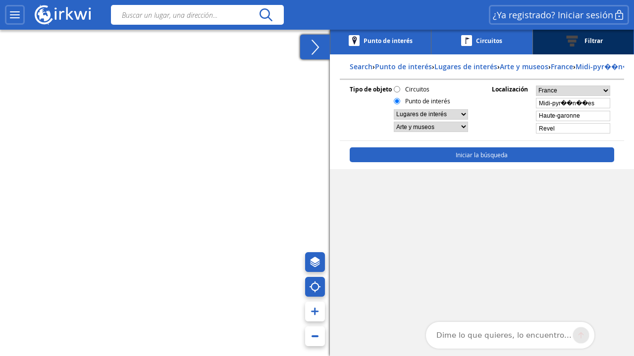

--- FILE ---
content_type: text/javascript; charset=UTF-8
request_url: https://choices.consentframework.com/js/pa/33172/c/jjALJ/cmp
body_size: 110364
content:
try { if (typeof(window.__sdcmpapi) !== "function") {(function () {
window.ABconsentCMP = window.ABconsentCMP || {};})();} } catch(e) {}window.SDDAN = {"info":{"pa":33172,"c":"jjALJ"},"context":{"partner":true,"gdprApplies":false,"country":"US","cmps":null,"tlds":["club","gr","gf","tools","co","md","com.mk","goog","digital","al","jp","press","website","corsica","bz.it","pro","rs","cat","com.mt","africa","vip","mc","edu.au","guide","radio","is","com.ve","tv","win","nu","com.cy","space","asia","fit","email","eu","ro","lu","com.pe","dog","blog","it","credit","cn","in","tw","bzh","asso.fr","ch","news","recipes","info","nc","online","com.co","re","aero","io","mobi","properties","com.es","ma","me","be","ec","ci","immo","co.nz","sn","sk","forsale","com.hr","biz","site","fi","hu","nyc","estate","pl","cz","world","lv","education","pics","xyz","com","dk","com.ua","com.au","net","top","co.id","no","app","fr","media","fm","axa","ly","vn","com.pt","info.pl","stream","mx","uk","ac.uk","click","fail","pt","ru","com.pl","nl","si","paris","org","guru","ae","de","sg","rugby","bg","cl","at","cc","ba","ink","one","org.pl","com.br","se","ca","best","com.tr","cab","es","pk","art","travel","co.uk","ie","football","us","co.il","tech","gratis","st","yoga","lt","today","reise","ee","school","ai","com.my","ph","com.mx","sport","casa","co.za","style","run","academy","com.ar","studio","kaufen"],"apiRoot":"https://api.consentframework.com/api/v1/public","cacheApiRoot":"https://choices.consentframework.com/api/v1/public","consentApiRoot":"https://mychoice.consentframework.com/api/v1/public"},"cmp":{"privacyPolicy":"https://www.cirkwi.com/fr/cgu","defaultLanguage":"en","theme":{"lightMode":{"backgroundColor":"#FFFFFF","mainColor":"#2A64C5","titleColor":"#333333","textColor":"#999999","borderColor":"#D8D8D8","overlayColor":"#000000","logo":"url([data-uri])","providerLogo":"url([data-uri])"},"darkMode":{"watermark":"NONE","skin":"NONE","providerLogo":"NONE"},"borderRadius":"AVERAGE","textSize":"SMALL","fontFamily":"Helvetica","fontFamilyTitle":"Helvetica","overlay":true,"noConsentButton":"NONE","noConsentButtonStyle":"LINK","setChoicesStyle":"BUTTON","position":"BOTTOM_LEFT","toolbar":{"active":true,"position":"LEFT","size":"SMALL","style":"ICON","offset":"30px"}},"scope":"DOMAIN","cookieMaxAgeInDays":180,"capping":"CHECK","cappingInDays":1,"vendorList":{"vendors":[436,755,793,1121,32,45,53,76,91,1031,1124,1126,184,244,416,418,97,1178,21,28,285,388,1159,120,25,10,52,431,663,791,69,50,132,164,571,126,157,210,639,804,915,11,42,131,77,275,278,573],"stacks":[44,21,2,10],"disabledSpecialFeatures":[2],"googleProviders":[89,2577,2677,1097],"sirdataVendors":[50,58,66,71,74,77,83,40,67,72,75,51,52,33,44,46,55,60,70,57,73,76,79,81,84,26,43,48,63,47,59,68,41,61,62,38,49,53,54,64,69,78,8,10,25],"networks":[1],"displayMode":"CONDENSED"},"cookieWall":{"active":false},"flexibleRefusal":true,"ccpa":{"lspa":false},"external":{"googleAdSense":true,"googleAdManager":true,"googleAnalytics":true,"microsoftUet":true,"utiq":{"active":false,"noticeUrl":"/manage-utiq"}}}};(()=>{function t(n){var o=r[n];if(void 0!==o)return o.exports;var i=r[n]={id:n,loaded:!1,exports:{}};return e[n].call(i.exports,i,i.exports,t),i.loaded=!0,i.exports}var e={27(t,e,r){var n=r(78714),o=r(19516),i=r(34172),s={};s["[object Float32Array]"]=s["[object Float64Array]"]=s["[object Int8Array]"]=s["[object Int16Array]"]=s["[object Int32Array]"]=s["[object Uint8Array]"]=s["[object Uint8ClampedArray]"]=s["[object Uint16Array]"]=s["[object Uint32Array]"]=!0,s["[object Arguments]"]=s["[object Array]"]=s["[object ArrayBuffer]"]=s["[object Boolean]"]=s["[object DataView]"]=s["[object Date]"]=s["[object Error]"]=s["[object Function]"]=s["[object Map]"]=s["[object Number]"]=s["[object Object]"]=s["[object RegExp]"]=s["[object Set]"]=s["[object String]"]=s["[object WeakMap]"]=!1,t.exports=function(t){return i(t)&&o(t.length)&&!!s[n(t)]}},149(t,e,r){"use strict";r.d(e,{A:()=>h});var n=r(29724),o=r(64213),i=r(37317),s=r(47523),a=r(46327),c=r.n(a),u=r(83149),p=r.n(u),l=r(46242),d=r.n(l),f=r(68061),v=r.n(f),m=r(66443);const h=new((0,o.A)(function t(){var e=this;(0,i.A)(this,t),(0,s.A)(this,"update",function(t){t&&"object"===(0,n.A)(t)&&v()(e,t),e.theme=e.theme||{},e.ccpa=e.ccpa||{},e.options=e.options||{},void 0!==e.theme.toolbar&&e.privacyPolicy||(e.theme.toolbar={active:!0}),e.cookieMaxAgeInDays>390?e.cookieMaxAgeInDays=390:0>e.cookieMaxAgeInDays&&(e.cookieMaxAgeInDays=m.CY),e.notifyUpdate()}),(0,s.A)(this,"isProviderScope",function(){return e.scope===m.ps}),(0,s.A)(this,"isDomainScope",function(){return e.scope===m.yi}),(0,s.A)(this,"isLocalScope",function(){return e.scope===m.Jl}),(0,s.A)(this,"checkToolbar",function(){var t;e.theme.toolbar.active||-1===c()(t=document.documentElement.innerHTML).call(t,"".concat(m.LH,".cmp.displayUI()"))&&(e.theme.toolbar.active=!0)}),(0,s.A)(this,"listeners",new(p())),(0,s.A)(this,"onUpdate",function(t){return e.listeners.add(t)}),(0,s.A)(this,"notifyUpdate",function(){var t;return d()(t=e.listeners).call(t,function(t){return t(e)})}),v()(this,{scope:m.Jl,privacyPolicy:"",theme:{},cookieMaxAgeInDays:m.CY,ccpa:{lspa:!1},options:{}})}))},176(t,e,r){"use strict";var n=r(86492),o=r(3384),i=r(87534),s=o("species");t.exports=function(t){return i>=51||!n(function(){var e=[];return(e.constructor={})[s]=function(){return{foo:1}},1!==e[t](Boolean).foo})}},193(t,e,r){"use strict";var n=r(13091),o=r(41906),i=r(79727),s=r(60266),a=r(57480);n({target:"Array",proto:!0,arity:1,forced:r(86492)(function(){return 4294967297!==[].push.call({length:4294967296},1)})||!function(){try{Object.defineProperty([],"length",{writable:!1}).push()}catch(t){return t instanceof TypeError}}()},{push:function(){var t=o(this),e=i(t),r=arguments.length;a(e+r);for(var n=0;r>n;n++)t[e]=arguments[n],e++;return s(t,e),e}})},278(t,e,r){"use strict";var n=r(13091),o=r(12442),i=r(91455),s=r(50030),a=r(82276),c=r(99335);n({target:"Promise",stat:!0,forced:r(78786)},{all:function(t){var e=this,r=s.f(e),n=r.resolve,u=r.reject,p=a(function(){var r=i(e.resolve),s=[],a=0,p=1;c(t,function(t){var i=a++,c=!1;p++,o(r,e,t).then(function(t){c||(c=!0,s[i]=t,--p||n(s))},u)}),--p||n(s)});return p.error&&u(p.value),r.promise}})},281(t,e,r){"use strict";var n=r(99880);t.exports=n},444(t,e,r){"use strict";var n=r(78461);t.exports=n},468(t,e,r){"use strict";var n=r(55755);t.exports=n},541(t,e,r){"use strict";r(25639);var n=r(68035);t.exports=n("Array","indexOf")},573(t,e,r){t.exports=r(47668)},956(t,e,r){"use strict";var n,o,i,s=r(86492),a=r(53626),c=r(42941),u=r(28171),p=r(61076),l=r(33735),d=r(3384),f=r(69440),v=d("iterator"),m=!1;[].keys&&("next"in(i=[].keys())?(o=p(p(i)))!==Object.prototype&&(n=o):m=!0),!c(n)||s(function(){var t={};return n[v].call(t)!==t})?n={}:f&&(n=u(n)),a(n[v])||l(n,v,function(){return this}),t.exports={IteratorPrototype:n,BUGGY_SAFARI_ITERATORS:m}},992(t,e,r){"use strict";var n=r(3384);e.f=n},1202(t,e,r){"use strict";var n=r(94262).forEach,o=r(57575)("forEach");t.exports=o?[].forEach:function(t){return n(this,t,arguments.length>1?arguments[1]:void 0)}},1283(t,e,r){"use strict";var n=r(2703),o=r(97225),i=r(44113),s=r(95260),a=r(68382),c=o.add,u=o.has,p=o.remove;t.exports=function(t){var e=n(this),r=s(t).getIterator(),o=i(e);return a(r,function(t){u(e,t)?p(o,t):c(o,t)}),o}},1388(t,e,r){var n=r(85713)();t.exports=n;try{regeneratorRuntime=n}catch(t){"object"==typeof globalThis?globalThis.regeneratorRuntime=n:Function("r","regeneratorRuntime = r")(n)}},2151(t,e,r){"use strict";r(62651);var n=r(68035);t.exports=n("Function","bind")},2286(t,e,r){t.exports="object"==typeof r.g&&r.g&&r.g.Object===Object&&r.g},2703(t,e,r){"use strict";var n=r(42640),o=TypeError;t.exports=function(t){if("object"==typeof t&&"size"in t&&"has"in t&&"add"in t&&"delete"in t&&"keys"in t)return t;throw new o(n(t)+" is not a set")}},2933(t,e,r){"use strict";var n=r(39779),o=r(77292),i=r(81726),s=r(51860).indexOf,a=r(55186),c=n([].push);t.exports=function(t,e){var r,n=i(t),u=0,p=[];for(r in n)!o(a,r)&&o(n,r)&&c(p,r);for(;e.length>u;)o(n,r=e[u++])&&(~s(p,r)||c(p,r));return p}},2934(t,e,r){"use strict";var n=r(83973);t.exports=n},2975(t,e,r){t.exports=r(95806)},3316(t,e,r){var n=r(78714),o=r(97827);t.exports=function(t){if(!o(t))return!1;var e=n(t);return"[object Function]"==e||"[object GeneratorFunction]"==e||"[object AsyncFunction]"==e||"[object Proxy]"==e}},3382(t,e,r){"use strict";r(85006);var n=r(49022).Object,o=t.exports=function(t,e,r){return n.defineProperty(t,e,r)};n.defineProperty.sham&&(o.sham=!0)},3384(t,e,r){"use strict";var n=r(62671),o=r(22056),i=r(77292),s=r(62611),a=r(16278),c=r(94007),u=n.Symbol,p=o("wks"),l=c?u.for||u:u&&u.withoutSetter||s;t.exports=function(t){return i(p,t)||(p[t]=a&&i(u,t)?u[t]:l("Symbol."+t)),p[t]}},3467(t,e,r){"use strict";var n=r(22898),o=String,i=TypeError;t.exports=function(t){if(n(t))return t;throw new i("Can't set "+o(t)+" as a prototype")}},3660(t){var e=Object.prototype.toString;t.exports=function(t){return e.call(t)}},3986(t,e,r){"use strict";var n=r(13091),o=r(39015),i=r(17372).f;n({target:"Object",stat:!0,forced:Object.defineProperties!==i,sham:!o},{defineProperties:i})},4036(t,e,r){var n=r(78714),o=r(34172);t.exports=function(t){return"symbol"==typeof t||o(t)&&"[object Symbol]"==n(t)}},4242(t,e,r){"use strict";var n=r(92011);t.exports=n},4401(t,e,r){"use strict";var n=r(13091),o=r(95134),i=r(77292),s=r(6e4),a=r(22056),c=r(66219),u=a("string-to-symbol-registry"),p=a("symbol-to-string-registry");n({target:"Symbol",stat:!0,forced:!c},{for:function(t){var e=s(t);if(i(u,e))return u[e];var r=o("Symbol")(e);return u[e]=r,p[r]=e,r}})},4842(t,e,r){var n=r(94829)("toUpperCase");t.exports=n},4993(t,e,r){"use strict";var n=r(37758).charAt,o=r(6e4),i=r(28404),s=r(12903),a=r(40398),c="String Iterator",u=i.set,p=i.getterFor(c);s(String,"String",function(t){u(this,{type:c,string:o(t),index:0})},function(){var t,e=p(this),r=e.string,o=e.index;return r.length>o?(t=n(r,o),e.index+=t.length,a(t,!1)):a(void 0,!0)})},5053(t,e,r){"use strict";t.exports=r(33859)},5456(t,e,r){var n=r(91398),o=r(28979),i=r(81271);t.exports=function(t,e){return i(o(t,e,n),t+"")}},5489(t,e,r){t.exports=r(2934)},5680(t,e,r){"use strict";r.d(e,{A:()=>a});var n=r(60875),o=r.n(n),i=r(40164),s=r.n(i)()(o());s.push([t.id,".sd-cmp-tERtI{-webkit-appearance:none!important;-moz-appearance:none!important;appearance:none!important;background:none!important;border:none!important;box-shadow:none!important;flex:1;font-size:inherit!important;margin:0!important;outline:none!important;padding:0!important;position:relative;text-shadow:none!important;width:auto!important}.sd-cmp-tERtI .sd-cmp-ZRLi5,.sd-cmp-tERtI .sd-cmp-h2j7d{cursor:pointer;display:block;font-family:var(--font-family-title),Helvetica,Arial,sans-serif;font-weight:500;letter-spacing:.4pt;outline:0;white-space:nowrap;width:auto}.sd-cmp-tERtI .sd-cmp-ZRLi5{border:1px solid var(--main-color);border-radius:calc(var(--border-radius)/2);-webkit-tap-highlight-color:transparent;transition:color .1s ease-out,background .1s ease-out}.sd-cmp-tERtI .sd-cmp-h2j7d{color:var(--main-color);font-size:var(--font-size-base);padding:.55em 1.5em;text-decoration:underline!important}@media (hover:hover){.sd-cmp-tERtI .sd-cmp-h2j7d:hover{text-decoration:none!important}}.sd-cmp-tERtI .sd-cmp-h2j7d:active{text-decoration:none!important}.sd-cmp-tERtI:focus{outline:0}.sd-cmp-tERtI:focus>.sd-cmp-ZRLi5{outline:1px auto -webkit-focus-ring-color}.sd-cmp-tERtI:hover{background:none!important;border:none!important}.sd-cmp-gdRZo{font-size:var(--font-size-small)!important;padding:.55em 1.5em;text-transform:lowercase!important}.sd-cmp-jZYnG{background:var(--main-color);color:var(--background-color)}@media (hover:hover){.sd-cmp-jZYnG:hover{background:var(--background-color);color:var(--main-color)}}.sd-cmp-gyvgX,.sd-cmp-jZYnG:active{background:var(--background-color);color:var(--main-color)}@media (hover:hover){.sd-cmp-gyvgX:hover{background:var(--main-color);color:var(--background-color)}.sd-cmp-gyvgX:hover svg{fill:var(--background-color)}}.sd-cmp-gyvgX:active{background:var(--main-color);color:var(--background-color)}.sd-cmp-gyvgX:active svg{fill:var(--background-color)}.sd-cmp-gyvgX svg{fill:var(--main-color)}.sd-cmp-HyGL1{outline:0;position:absolute;right:var(--padding-sm);top:var(--padding-sm);z-index:1}.sd-cmp-HyGL1:hover{text-decoration:none!important}.sd-cmp-HyGL1:focus{outline:0}.sd-cmp-HyGL1:focus>.sd-cmp-_9A5K{outline:1px auto -webkit-focus-ring-color}.sd-cmp-HyGL1 .sd-cmp-_9A5K{background-color:var(--background-color);border-radius:var(--border-radius);cursor:pointer;height:calc(var(--font-size-base) + 10px);position:absolute;right:0;top:0;width:calc(var(--font-size-base) + 10px)}@media (hover:hover){.sd-cmp-HyGL1 .sd-cmp-_9A5K:hover{filter:contrast(95%)}}.sd-cmp-HyGL1 .sd-cmp-_9A5K span{background:var(--main-color);border-radius:2px;bottom:0;display:block;height:2px;left:0;margin:auto;position:absolute;right:0;top:0;width:var(--font-size-base)}.sd-cmp-HyGL1 .sd-cmp-_9A5K span:first-child{transform:rotate(45deg)}.sd-cmp-HyGL1 .sd-cmp-_9A5K span:nth-child(2){transform:rotate(-45deg)}.sd-cmp-AfDWU{display:flex;flex-direction:column;gap:var(--spacing-sm);text-align:center}.sd-cmp-AfDWU .sd-cmp-wCEL2{border-radius:0 0 var(--border-radius) var(--border-radius);border-top:1px solid var(--border-color);display:flex;flex-wrap:wrap;justify-content:space-between}.sd-cmp-AfDWU .sd-cmp-wCEL2 .sd-cmp-Q8Ska{align-items:center;border-color:transparent!important;border-radius:0!important;display:flex;filter:contrast(95%);font-size:var(--font-size-base)!important;height:100%;justify-content:center;letter-spacing:.4pt;padding:var(--padding-sm);white-space:normal;word-break:break-word}.sd-cmp-AfDWU .sd-cmp-wCEL2>:not(:last-child) .sd-cmp-Q8Ska{border-right-color:var(--border-color)!important}@media screen and (max-width:480px){.sd-cmp-AfDWU .sd-cmp-wCEL2{flex-direction:column}.sd-cmp-AfDWU .sd-cmp-wCEL2>:not(:last-child) .sd-cmp-Q8Ska{border-bottom-color:var(--border-color)!important;border-right-color:transparent!important}}",""]),s.locals={btnNew:"sd-cmp-tERtI",btnContent:"sd-cmp-ZRLi5",btnLink:"sd-cmp-h2j7d",btnSmall:"sd-cmp-gdRZo",btnPrimary:"sd-cmp-jZYnG",btnDefault:"sd-cmp-gyvgX",close:"sd-cmp-HyGL1",closeContent:"sd-cmp-_9A5K",footer:"sd-cmp-AfDWU",footerRow:"sd-cmp-wCEL2",footerBtn:"sd-cmp-Q8Ska"};const a=s},5982(t){"use strict";t.exports={}},6048(t,e,r){"use strict";r(80115);var n=r(67303),o=r(62671),i=r(25832),s=r(5982);for(var a in n)i(o[a],a),s[a]=s.Array},6076(t){var e=RegExp("[\\u200d\\ud800-\\udfff\\u0300-\\u036f\\ufe20-\\ufe2f\\u20d0-\\u20ff\\ufe0e\\ufe0f]");t.exports=function(t){return e.test(t)}},6191(t,e,r){"use strict";var n=r(58388);t.exports=n},6238(t,e,r){var n=r(31722),o=r(97244),i=r(62439),s=r(97827);t.exports=function(t,e,r){if(!s(r))return!1;var a=typeof e;return!!("number"==a?o(r)&&i(e,r.length):"string"==a&&e in r)&&n(r[e],t)}},6461(t,e,r){"use strict";var n=r(92302);t.exports=n},6468(t,e,r){var n=r(15746);t.exports=function(t){return null==t?"":n(t)}},6650(t,e,r){"use strict";r(94866);var n=r(49022);t.exports=n.Date.now},6709(t,e,r){"use strict";var n=r(68712);t.exports=n},6999(t,e,r){"use strict";r(40823);var n=r(68035);t.exports=n("String","trim")},7065(){},7170(t,e,r){"use strict";var n=r(68382);t.exports=function(t,e,r){return r?n(t.keys(),e,!0):t.forEach(e)}},7505(t,e,r){t.exports=r(66610)},7859(t,e,r){"use strict";function n(t,e){this.name="AggregateError",this.errors=t,this.message=e||""}function o(t){return!(!t||void 0===t.length)}function i(){}function s(t){if(!(this instanceof s))throw new TypeError("Promises must be constructed via new");if("function"!=typeof t)throw new TypeError("not a function");this._state=0,this._handled=!1,this._value=void 0,this._deferreds=[],d(t,this)}function a(t,e){for(;3===t._state;)t=t._value;0!==t._state?(t._handled=!0,s._immediateFn(function(){var r=1===t._state?e.onFulfilled:e.onRejected;if(null!==r){var n;try{n=r(t._value)}catch(t){return void u(e.promise,t)}c(e.promise,n)}else(1===t._state?c:u)(e.promise,t._value)})):t._deferreds.push(e)}function c(t,e){try{if(e===t)throw new TypeError("A promise cannot be resolved with itself.");if(e&&("object"==typeof e||"function"==typeof e)){var r=e.then;if(e instanceof s)return t._state=3,t._value=e,void p(t);if("function"==typeof r)return void d((n=r,o=e,function(){n.apply(o,arguments)}),t)}t._state=1,t._value=e,p(t)}catch(e){u(t,e)}var n,o}function u(t,e){t._state=2,t._value=e,p(t)}function p(t){2===t._state&&0===t._deferreds.length&&s._immediateFn(function(){t._handled||s._unhandledRejectionFn(t._value)});for(var e=0,r=t._deferreds.length;r>e;e++)a(t,t._deferreds[e]);t._deferreds=null}function l(t,e,r){this.onFulfilled="function"==typeof t?t:null,this.onRejected="function"==typeof e?e:null,this.promise=r}function d(t,e){var r=!1;try{t(function(t){r||(r=!0,c(e,t))},function(t){r||(r=!0,u(e,t))})}catch(t){if(r)return;r=!0,u(e,t)}}r.r(e),r.d(e,{default:()=>y});const f=function(t){var e=this.constructor;return this.then(function(r){return e.resolve(t()).then(function(){return r})},function(r){return e.resolve(t()).then(function(){return e.reject(r)})})},v=function(t){return new this(function(e,r){function n(t,r){if(r&&("object"==typeof r||"function"==typeof r)){var s=r.then;if("function"==typeof s)return void s.call(r,function(e){n(t,e)},function(r){o[t]={status:"rejected",reason:r},0===--i&&e(o)})}o[t]={status:"fulfilled",value:r},0===--i&&e(o)}if(!t||void 0===t.length)return r(new TypeError(typeof t+" "+t+" is not iterable(cannot read property Symbol(Symbol.iterator))"));var o=Array.prototype.slice.call(t);if(0===o.length)return e([]);for(var i=o.length,s=0;o.length>s;s++)n(s,o[s])})};n.prototype=Error.prototype;const m=function(t){var e=this;return new e(function(r,o){if(!t||void 0===t.length)return o(new TypeError("Promise.any accepts an array"));var i=Array.prototype.slice.call(t);if(0===i.length)return o();for(var s=[],a=0;i.length>a;a++)try{e.resolve(i[a]).then(r).catch(function(t){s.push(t),s.length===i.length&&o(new n(s,"All promises were rejected"))})}catch(t){o(t)}})};var h=setTimeout;s.prototype.catch=function(t){return this.then(null,t)},s.prototype.then=function(t,e){var r=new this.constructor(i);return a(this,new l(t,e,r)),r},s.prototype.finally=f,s.all=function(t){return new s(function(e,r){function n(t,o){try{if(o&&("object"==typeof o||"function"==typeof o)){var a=o.then;if("function"==typeof a)return void a.call(o,function(e){n(t,e)},r)}i[t]=o,0===--s&&e(i)}catch(t){r(t)}}if(!o(t))return r(new TypeError("Promise.all accepts an array"));var i=Array.prototype.slice.call(t);if(0===i.length)return e([]);for(var s=i.length,a=0;i.length>a;a++)n(a,i[a])})},s.any=m,s.allSettled=v,s.resolve=function(t){return t&&"object"==typeof t&&t.constructor===s?t:new s(function(e){e(t)})},s.reject=function(t){return new s(function(e,r){r(t)})},s.race=function(t){return new s(function(e,r){if(!o(t))return r(new TypeError("Promise.race accepts an array"));for(var n=0,i=t.length;i>n;n++)s.resolve(t[n]).then(e,r)})},s._immediateFn="function"==typeof setImmediate&&function(t){setImmediate(t)}||function(t){h(t,0)},s._unhandledRejectionFn=function(t){void 0!==console&&console&&console.warn("Possible Unhandled Promise Rejection:",t)};const y=s},7886(t,e,r){"use strict";var n=r(60831),o=r(99276);t.exports=n?{}.toString:function(){return"[object "+o(this)+"]"}},8053(t,e,r){var n=r(27),o=r(97371),i=r(25627),s=i&&i.isTypedArray,a=s?o(s):n;t.exports=a},8610(t,e,r){"use strict";var n=r(281);t.exports=n},9025(t,e,r){"use strict";var n=r(13091),o=r(41906),i=r(61297),s=r(85530),a=r(79727),c=r(60266),u=r(57480),p=r(97432),l=r(71319),d=r(36535),f=r(176)("splice"),v=Math.max,m=Math.min;n({target:"Array",proto:!0,forced:!f},{splice:function(t,e){var r,n,f,h,y,g,b=o(this),x=a(b),w=i(t,x),S=arguments.length;for(0===S?r=n=0:1===S?(r=0,n=x-w):(r=S-2,n=m(v(s(e),0),x-w)),u(x+r-n),f=p(b,n),h=0;n>h;h++)(y=w+h)in b&&l(f,h,b[y]);if(f.length=n,n>r){for(h=w;x-n>h;h++)g=h+r,(y=h+n)in b?b[g]=b[y]:d(b,g);for(h=x;h>x-n+r;h--)d(b,h-1)}else if(r>n)for(h=x-n;h>w;h--)g=h+r-1,(y=h+n-1)in b?b[g]=b[y]:d(b,g);for(h=0;r>h;h++)b[h+w]=arguments[h+2];return c(b,x-n+r),f}})},9160(t,e,r){"use strict";r(80115),r(4993);var n=r(19416);t.exports=n},9257(t,e,r){"use strict";r(13091)({target:"Symbol",stat:!0,forced:!0},{isWellKnownSymbol:r(22173)})},9716(t,e,r){var n=r(71078)(Object.keys,Object);t.exports=n},9792(t,e,r){"use strict";r(20163)},10098(t){t.exports=function(t,e){for(var r=-1,n=Array(t);++r<t;)n[r]=e(r);return n}},10191(t,e,r){"use strict";var n=r(13091),o=r(77292),i=r(63434),s=r(42640),a=r(22056),c=r(66219),u=a("symbol-to-string-registry");n({target:"Symbol",stat:!0,forced:!c},{keyFor:function(t){if(!i(t))throw new TypeError(s(t)+" is not a symbol");if(o(u,t))return u[t]}})},10414(t){t.exports=function(t){return function(e){return null==t?void 0:t[e]}}},10782(t,e,r){t.exports=r(57467)},11533(t,e,r){"use strict";r(27967);var n=r(68035);t.exports=n("Array","reverse")},12043(t,e,r){"use strict";var n=r(2933),o=r(50920).concat("length","prototype");e.f=Object.getOwnPropertyNames||function(t){return n(t,o)}},12075(t,e,r){"use strict";var n=r(86730);t.exports=/web0s(?!.*chrome)/i.test(n)},12296(t,e,r){"use strict";var n=r(98351),o=r(42941),i=r(12335),s=r(3467);t.exports=Object.setPrototypeOf||("__proto__"in{}?function(){var t,e=!1,r={};try{(t=n(Object.prototype,"__proto__","set"))(r,[]),e=r instanceof Array}catch(t){}return function(r,n){return i(r),s(n),o(r)?(e?t(r,n):r.__proto__=n,r):r}}():void 0)},12335(t,e,r){"use strict";var n=r(46800),o=TypeError;t.exports=function(t){if(n(t))throw new o("Can't call method on "+t);return t}},12442(t,e,r){"use strict";var n=r(80017),o=Function.prototype.call;t.exports=n?o.bind(o):function(){return o.apply(o,arguments)}},12453(t,e,r){"use strict";var n,o=r(62671),i=r(67976),s=r(53626),a=r(98880),c=r(86730),u=r(68259),p=r(98915),l=o.Function,d=/MSIE .\./.test(c)||"BUN"===a&&(3>(n=o.Bun.version.split(".")).length||"0"===n[0]&&(3>n[1]||"3"===n[1]&&"0"===n[2]));t.exports=function(t,e){var r=e?2:1;return d?function(n,o){var a=p(arguments.length,1)>r,c=s(n)?n:l(n),d=a?u(arguments,r):[],f=a?function(){i(c,this,d)}:c;return e?t(f,o):t(f)}:t}},12512(t,e,r){"use strict";var n=r(63145);t.exports=n},12605(t,e,r){"use strict";r(7065),r(48213);var n=r(992);t.exports=n.f("toPrimitive")},12716(t,e,r){"use strict";var n=r(66251);t.exports=n},12719(t,e,r){"use strict";var n=r(68511),o=r(81726),i=r(12043).f,s=r(68259),a="object"==typeof window&&window&&Object.getOwnPropertyNames?Object.getOwnPropertyNames(window):[];t.exports.f=function(t){return a&&"Window"===n(t)?function(t){try{return i(t)}catch(t){return s(a)}}(t):i(o(t))}},12732(t){t.exports=function(t){return function(){return t}}},12733(t,e,r){"use strict";var n=r(86492),o=r(42941),i=r(68511),s=r(97143),a=Object.isExtensible,c=n(function(){a(1)});t.exports=c||s?function(t){return!!o(t)&&((!s||"ArrayBuffer"!==i(t))&&(!a||a(t)))}:a},12903(t,e,r){"use strict";var n=r(13091),o=r(12442),i=r(69440),s=r(31793),a=r(53626),c=r(51101),u=r(61076),p=r(12296),l=r(25832),d=r(56202),f=r(33735),v=r(3384),m=r(5982),h=r(956),y=s.PROPER,g=s.CONFIGURABLE,b=h.IteratorPrototype,x=h.BUGGY_SAFARI_ITERATORS,w=v("iterator"),S="keys",A="values",k="entries",O=function(){return this};t.exports=function(t,e,r,s,v,h,_){c(r,e,s);var C,j,P,E=function(t){if(t===v&&I)return I;if(!x&&t&&t in N)return N[t];switch(t){case S:case A:case k:return function(){return new r(this,t)}}return function(){return new r(this)}},T=e+" Iterator",L=!1,N=t.prototype,R=N[w]||N["@@iterator"]||v&&N[v],I=!x&&R||E(v),D="Array"===e&&N.entries||R;if(D&&(C=u(D.call(new t)))!==Object.prototype&&C.next&&(i||u(C)===b||(p?p(C,b):a(C[w])||f(C,w,O)),l(C,T,!0,!0),i&&(m[T]=O)),y&&v===A&&R&&R.name!==A&&(!i&&g?d(N,"name",A):(L=!0,I=function(){return o(R,this)})),v)if(j={values:E(A),keys:h?I:E(S),entries:E(k)},_)for(P in j)(x||L||!(P in N))&&f(N,P,j[P]);else n({target:e,proto:!0,forced:x||L},j);return i&&!_||N[w]===I||f(N,w,I,{name:v}),m[e]=I,j}},13091(t,e,r){"use strict";var n=r(62671),o=r(67976),i=r(48697),s=r(53626),a=r(80646).f,c=r(63767),u=r(49022),p=r(22503),l=r(56202),d=r(77292);r(94288);var f=function(t){var e=function(r,n,i){if(this instanceof e){switch(arguments.length){case 0:return new t;case 1:return new t(r);case 2:return new t(r,n)}return new t(r,n,i)}return o(t,this,arguments)};return e.prototype=t.prototype,e};t.exports=function(t,e){var r,o,v,m,h,y,g,b,x,w=t.target,S=t.global,A=t.stat,k=t.proto,O=S?n:A?n[w]:n[w]&&n[w].prototype,_=S?u:u[w]||l(u,w,{})[w],C=_.prototype;for(m in e)o=!(r=c(S?m:w+(A?".":"#")+m,t.forced))&&O&&d(O,m),y=_[m],o&&(g=t.dontCallGetSet?(x=a(O,m))&&x.value:O[m]),h=o&&g?g:e[m],(r||k||typeof y!=typeof h)&&(b=t.bind&&o?p(h,n):t.wrap&&o?f(h):k&&s(h)?i(h):h,(t.sham||h&&h.sham||y&&y.sham)&&l(b,"sham",!0),l(_,m,b),k&&(d(u,v=w+"Prototype")||l(u,v,{}),l(u[v],m,h),t.real&&C&&(r||!C[m])&&l(C,m,h)))}},13120(t,e,r){"use strict";var n=r(62671);r(25832)(n.JSON,"JSON",!0)},13129(t,e,r){"use strict";var n=r(13091),o=r(94262).some;n({target:"Array",proto:!0,forced:!r(57575)("some")},{some:function(t){return o(this,t,arguments.length>1?arguments[1]:void 0)}})},13377(t,e,r){"use strict";var n=r(68511);t.exports=Array.isArray||function(t){return"Array"===n(t)}},13874(t,e,r){"use strict";var n=r(85530),o=r(6e4),i=r(12335),s=RangeError;t.exports=function(t){var e=o(i(this)),r="",a=n(t);if(0>a||a===1/0)throw new s("Wrong number of repetitions");for(;a>0;(a>>>=1)&&(e+=e))1&a&&(r+=e);return r}},13971(t,e,r){"use strict";var n=r(62248),o=r(35501),i=Array.prototype;t.exports=function(t){var e=t.map;return t===i||n(i,t)&&e===i.map?o:e}},14184(t,e,r){"use strict";r(95006)("observable")},14474(t,e,r){"use strict";var n=r(12442),o=r(51552),i=r(33671);t.exports=function(t,e,r){var s,a;o(t);try{if(!(s=i(t,"return"))){if("throw"===e)throw r;return r}s=n(s,t)}catch(t){a=!0,s=t}if("throw"===e)throw r;if(a)throw s;return o(s),r}},14495(t,e,r){t.exports=r(468)},14547(t,e,r){"use strict";r(84710),r(80115),r(26776),r(15227),r(58778),r(33743),r(32660),r(84527),r(79250),r(4993);var n=r(49022);t.exports=n.Promise},14803(t,e,r){"use strict";var n=r(66408);r(6048),t.exports=n},14810(t,e,r){"use strict";var n=r(13377),o=r(99404),i=r(42941),s=r(3384)("species"),a=Array;t.exports=function(t){var e;return n(t)&&(o(e=t.constructor)&&(e===a||n(e.prototype))||i(e)&&null===(e=e[s]))&&(e=void 0),void 0===e?a:e}},14866(t,e,r){"use strict";var n=r(95134),o=r(39779),i=r(12043),s=r(49650),a=r(51552),c=o([].concat);t.exports=n("Reflect","ownKeys")||function(t){var e=i.f(a(t)),r=s.f;return r?c(e,r(t)):e}},15227(t,e,r){"use strict";r(83393),r(278),r(31082),r(20816),r(16598),r(81097)},15552(t,e,r){t.exports=r(40801)},15673(t,e,r){var n=r(3316),o=r(54454),i=r(97827),s=r(32279),a=/^\[object .+?Constructor\]$/,c=RegExp("^"+Function.prototype.toString.call(Object.prototype.hasOwnProperty).replace(/[\\^$.*+?()[\]{}|]/g,"\\$&").replace(/hasOwnProperty|(function).*?(?=\\\()| for .+?(?=\\\])/g,"$1.*?")+"$");t.exports=function(t){return!(!i(t)||o(t))&&(n(t)?c:a).test(s(t))}},15746(t,e,r){var n=r(38039),o=r(27742),i=r(83491),s=r(4036),a=n?n.prototype:void 0,c=a?a.toString:void 0;t.exports=function t(e){if("string"==typeof e)return e;if(i(e))return o(e,t)+"";if(s(e))return c?c.call(e):"";var r=e+"";return"0"==r&&1/e==-1/0?"-0":r}},15761(t,e,r){t.exports=r(96996)},15964(t,e,r){"use strict";var n=r(13091),o=r(41906),i=r(79727),s=r(60266),a=r(36535),c=r(57480);n({target:"Array",proto:!0,arity:1,forced:1!==[].unshift(0)||!function(){try{Object.defineProperty([],"length",{writable:!1}).unshift()}catch(t){return t instanceof TypeError}}()},{unshift:function(){var t=o(this),e=i(t),r=arguments.length;if(r){c(e+r);for(var n=e;n--;){var u=n+r;n in t?t[u]=t[n]:a(t,u)}for(var p=0;r>p;p++)t[p]=arguments[p]}return s(t,e+r)}})},16064(t,e,r){"use strict";r(74313)("Set",function(t){return function(){return t(this,arguments.length?arguments[0]:void 0)}},r(40281))},16081(t,e,r){"use strict";var n=r(2703),o=r(97225),i=r(44113),s=r(90063),a=r(95260),c=r(7170),u=r(68382),p=o.has,l=o.remove;t.exports=function(t){var e=n(this),r=a(t),o=i(e);return s(e)>r.size?u(r.getIterator(),function(t){p(o,t)&&l(o,t)}):c(e,function(t){r.includes(t)&&l(o,t)}),o}},16087(t,e,r){"use strict";var n=r(39779),o=r(53626),i=r(94288),s=n(Function.toString);o(i.inspectSource)||(i.inspectSource=function(t){return s(t)}),t.exports=i.inspectSource},16175(t,e,r){"use strict";var n=r(13091),o=r(94262).map;n({target:"Array",proto:!0,forced:!r(176)("map")},{map:function(t){return o(this,t,arguments.length>1?arguments[1]:void 0)}})},16278(t,e,r){"use strict";var n=r(87534),o=r(86492),i=r(62671).String;t.exports=!!Object.getOwnPropertySymbols&&!o(function(){var t=Symbol("symbol detection");return!i(t)||!(Object(t)instanceof Symbol)||!Symbol.sham&&n&&41>n})},16598(t,e,r){"use strict";var n=r(13091),o=r(50030);n({target:"Promise",stat:!0,forced:r(81391).CONSTRUCTOR},{reject:function(t){var e=o.f(this);return(0,e.reject)(t),e.promise}})},16891(t,e,r){"use strict";var n=r(77292),o=r(14866),i=r(80646),s=r(57084);t.exports=function(t,e,r){for(var a=o(e),c=s.f,u=i.f,p=0;a.length>p;p++){var l=a[p];n(t,l)||r&&n(r,l)||c(t,l,u(e,l))}}},17050(t,e,r){"use strict";r(18226);var n=r(49022);t.exports=n.Object.setPrototypeOf},17204(t,e,r){"use strict";var n,o,i,s,a,c=r(62671),u=r(33618),p=r(22503),l=r(57616).set,d=r(93930),f=r(47813),v=r(60926),m=r(12075),h=r(99090),y=c.MutationObserver||c.WebKitMutationObserver,g=c.document,b=c.process,x=c.Promise,w=u("queueMicrotask");if(!w){var S=new d,A=function(){var t,e;for(h&&(t=b.domain)&&t.exit();e=S.get();)try{e()}catch(t){throw S.head&&n(),t}t&&t.enter()};f||h||m||!y||!g?!v&&x&&x.resolve?((s=x.resolve(void 0)).constructor=x,a=p(s.then,s),n=function(){a(A)}):h?n=function(){b.nextTick(A)}:(l=p(l,c),n=function(){l(A)}):(o=!0,i=g.createTextNode(""),new y(A).observe(i,{characterData:!0}),n=function(){i.data=o=!o}),w=function(t){S.head||n(),S.add(t)}}t.exports=w},17372(t,e,r){"use strict";var n=r(39015),o=r(99061),i=r(57084),s=r(51552),a=r(81726),c=r(66827);e.f=n&&!o?Object.defineProperties:function(t,e){s(t);for(var r,n=a(e),o=c(e),u=o.length,p=0;u>p;)i.f(t,r=o[p++],n[r]);return t}},17704(t,e,r){"use strict";r(28804);var n=r(49022);t.exports=n.Object.getOwnPropertySymbols},17771(t,e,r){"use strict";var n=r(17704);t.exports=n},18226(t,e,r){"use strict";r(13091)({target:"Object",stat:!0},{setPrototypeOf:r(12296)})},18296(t){t.exports=function(t){return t.split("")}},19081(t,e,r){"use strict";var n=r(35266);t.exports=n},19107(t,e,r){t.exports=r(90616)},19138(t,e,r){"use strict";var n=r(31991);t.exports=n},19219(t,e,r){"use strict";var n=r(62248),o=r(91553),i=Array.prototype;t.exports=function(t){var e=t.filter;return t===i||n(i,t)&&e===i.filter?o:e}},19290(t,e,r){"use strict";var n=r(95134),o=r(95006),i=r(25832);o("toStringTag"),i(n("Symbol"),"Symbol")},19409(t,e,r){"use strict";var n=r(39779),o=r(91455),i=r(42941),s=r(77292),a=r(68259),c=r(80017),u=Function,p=n([].concat),l=n([].join),d={};t.exports=c?u.bind:function(t){var e=o(this),r=e.prototype,n=a(arguments,1),c=function(){var r=p(n,a(arguments));return this instanceof c?function(t,e,r){if(!s(d,e)){for(var n=[],o=0;e>o;o++)n[o]="a["+o+"]";d[e]=u("C,a","return new C("+l(n,",")+")")}return d[e](t,r)}(e,r.length,r):e.apply(t,r)};return i(r)&&(c.prototype=r),c}},19416(t,e,r){"use strict";var n=r(99276),o=r(33671),i=r(46800),s=r(5982),a=r(3384)("iterator");t.exports=function(t){if(!i(t))return o(t,a)||o(t,"@@iterator")||s[n(t)]}},19516(t){t.exports=function(t){return"number"==typeof t&&t>-1&&t%1==0&&9007199254740991>=t}},19824(t,e,r){"use strict";var n=r(13091),o=r(99335),i=r(71319);n({target:"Object",stat:!0},{fromEntries:function(t){var e={};return o(t,function(t,r){i(e,t,r)},{AS_ENTRIES:!0}),e}})},20155(t){"use strict";t.exports=function(t){if("undefined"==typeof document)return{update:function(){},remove:function(){}};var e=t.insertStyleElement(t);return{update:function(r){!function(t,e,r){var n="";r.supports&&(n+="@supports (".concat(r.supports,") {")),r.media&&(n+="@media ".concat(r.media," {"));var o=void 0!==r.layer;o&&(n+="@layer".concat(r.layer.length>0?" ".concat(r.layer):""," {")),n+=r.css,o&&(n+="}"),r.media&&(n+="}"),r.supports&&(n+="}");var i=r.sourceMap;i&&"undefined"!=typeof btoa&&(n+="\n/*# sourceMappingURL=data:application/json;base64,".concat(btoa(unescape(encodeURIComponent(JSON.stringify(i))))," */")),e.styleTagTransform(n,t,e.options)}(e,t,r)},remove:function(){!function(t){if(null===t.parentNode)return!1;t.parentNode.removeChild(t)}(e)}}}},20163(t,e,r){"use strict";r(95006)("dispose")},20249(t,e,r){t.exports=r(93342)},20378(t,e,r){"use strict";var n=r(22056),o=r(62611),i=n("keys");t.exports=function(t){return i[t]||(i[t]=o(t))}},20558(t,e,r){"use strict";r(13091)({target:"Symbol",stat:!0,name:"isRegisteredSymbol"},{isRegistered:r(47651)})},20733(){},20816(t,e,r){"use strict";var n=r(13091),o=r(12442),i=r(91455),s=r(50030),a=r(82276),c=r(99335);n({target:"Promise",stat:!0,forced:r(78786)},{race:function(t){var e=this,r=s.f(e),n=r.reject,u=a(function(){var s=i(e.resolve);c(t,function(t){o(s,e,t).then(r.resolve,n)})});return u.error&&n(u.value),r.promise}})},21549(t,e,r){var n=r(87741);t.exports=function(t){var e=Object(t),r=[];for(var o in e)n(r).call(r,o);return function t(){for(;r.length;)if((o=r.pop())in e)return t.value=o,t.done=!1,t;return t.done=!0,t}},t.exports.__esModule=!0,t.exports.default=t.exports},22056(t,e,r){"use strict";var n=r(94288);t.exports=function(t,e){return n[t]||(n[t]=e||{})}},22173(t,e,r){"use strict";for(var n=r(22056),o=r(95134),i=r(39779),s=r(63434),a=r(3384),c=o("Symbol"),u=c.isWellKnownSymbol,p=o("Object","getOwnPropertyNames"),l=i(c.prototype.valueOf),d=n("wks"),f=0,v=p(c),m=v.length;m>f;f++)try{var h=v[f];s(c[h])&&a(h)}catch(t){}t.exports=function(t){if(u&&u(t))return!0;try{for(var e=l(t),r=0,n=p(d),o=n.length;o>r;r++)if(d[n[r]]==e)return!0}catch(t){}return!1}},22258(t,e,r){"use strict";r(80115),r(26776),r(4993),r(97930);var n=r(992);t.exports=n.f("iterator")},22367(t,e,r){"use strict";t.exports=r(46417)},22457(t,e,r){function n(){function e(t,e,n,o){var a=i((e&&e.prototype instanceof r?e:r).prototype);return u(a,"_invoke",function(t,e,r){function n(t,e){for(i=t,a=e,v=0;!p&&c&&!r&&u.length>v;v++){var r,n=u[v],o=l.p,s=n[2];t>3?(r=s===e)&&(a=n[(i=n[4])?5:(i=3,3)],n[4]=n[5]=f):o>=n[0]&&((r=2>t&&n[1]>o)?(i=0,l.v=e,l.n=n[1]):s>o&&(r=3>t||n[0]>e||e>s)&&(n[4]=t,n[5]=e,l.n=s,i=0))}if(r||t>1)return g;throw p=!0,e}var o,i,a,c=0,u=r||[],p=!1,l={p:0,n:0,v:f,a:n,f:s(n).call(n,f,4),d:function(t,e){return o=t,i=0,a=f,l.n=e,g}};return function(r,s,u){if(c>1)throw TypeError("Generator is already running");for(p&&1===s&&n(s,u),i=s,a=u;(v=2>i?f:a)||!p;){o||(i?3>i?(i>1&&(l.n=-1),n(i,a)):l.n=a:l.v=a);try{if(c=2,o){if(i||(r="next"),v=o[r]){if(!(v=v.call(o,a)))throw TypeError("iterator result is not an object");if(!v.done)return v;a=v.value,2>i&&(i=0)}else 1===i&&(v=o.return)&&v.call(o),2>i&&(a=TypeError("The iterator does not provide a '"+r+"' method"),i=1);o=f}else if((v=(p=0>l.n)?a:t.call(e,l))!==g)break}catch(t){o=f,i=1,a=t}finally{c=1}}return{value:v,done:p}}}(t,n,o),!0),a}function r(){}function p(){}function l(){}function d(t){return c?c(t,l):(t.__proto__=l,u(t,y,"GeneratorFunction")),t.prototype=i(x),t}var f,v,m="function"==typeof o?o:{},h=m.iterator||"@@iterator",y=m.toStringTag||"@@toStringTag",g={};v=a;var b=[][h]?v(v([][h]())):(u(v={},h,function(){return this}),v),x=l.prototype=r.prototype=i(b);return p.prototype=l,u(x,"constructor",l),u(l,"constructor",p),p.displayName="GeneratorFunction",u(l,y,"GeneratorFunction"),u(x),u(x,y,"Generator"),u(x,h,function(){return this}),u(x,"toString",function(){return"[object Generator]"}),(t.exports=n=function(){return{w:e,m:d}},t.exports.__esModule=!0,t.exports.default=t.exports)()}var o=r(22367),i=r(71206),s=r(80937),a=r(90801),c=r(5053),u=r(36370);t.exports=n,t.exports.__esModule=!0,t.exports.default=t.exports},22503(t,e,r){"use strict";var n=r(48697),o=r(91455),i=r(80017),s=n(n.bind);t.exports=function(t,e){return o(t),void 0===e?t:i?s(t,e):function(){return t.apply(e,arguments)}}},22729(t,e,r){"use strict";t.exports=r(99879)},22898(t,e,r){"use strict";var n=r(42941);t.exports=function(t){return n(t)||null===t}},23919(t,e,r){"use strict";var n=r(47686);t.exports=n},24225(t,e,r){"use strict";var n=r(13091),o=r(1283),i=r(57230);n({target:"Set",proto:!0,real:!0,forced:!r(42741)("symmetricDifference")||!i("symmetricDifference")},{symmetricDifference:o})},24261(t,e,r){var n=r(51458),o=r(31722),i=Object.prototype.hasOwnProperty;t.exports=function(t,e,r){var s=t[e];i.call(t,e)&&o(s,r)&&(void 0!==r||e in t)||n(t,e,r)}},25354(t,e,r){var n=r(6468),o=r(4842);t.exports=function(t){return o(n(t).toLowerCase())}},25551(t,e,r){var n=r(26467);t.exports=n["__core-js_shared__"]},25561(t){"use strict";t.exports=function(t,e){return{enumerable:!(1&t),configurable:!(2&t),writable:!(4&t),value:e}}},25627(t,e,r){t=r.nmd(t);var n=r(2286),o=e&&!e.nodeType&&e,i=o&&t&&!t.nodeType&&t,s=i&&i.exports===o&&n.process,a=function(){try{var t=i&&i.require&&i.require("util").types;return t||s&&s.binding&&s.binding("util")}catch(t){}}();t.exports=a},25639(t,e,r){"use strict";var n=r(13091),o=r(48697),i=r(51860).indexOf,s=r(57575),a=o([].indexOf),c=!!a&&0>1/a([1],1,-0);n({target:"Array",proto:!0,forced:c||!s("indexOf")},{indexOf:function(t){var e=arguments.length>1?arguments[1]:void 0;return c?a(this,t,e)||0:i(this,t,e)}})},25832(t,e,r){"use strict";var n=r(60831),o=r(57084).f,i=r(56202),s=r(77292),a=r(7886),c=r(3384)("toStringTag");t.exports=function(t,e,r,u){var p=r?t:t&&t.prototype;p&&(s(p,c)||o(p,c,{configurable:!0,value:e}),u&&!n&&i(p,"toString",a))}},25928(t,e,r){"use strict";function n(t){var e=function(t,e){if("object"!=(0,o.A)(t)||!t)return t;var r=t[i];if(void 0!==r){var n=r.call(t,e||"default");if("object"!=(0,o.A)(n))return n;throw new TypeError("@@toPrimitive must return a primitive value.")}return("string"===e?String:Number)(t)}(t,"string");return"symbol"==(0,o.A)(e)?e:e+""}r.d(e,{A:()=>n});var o=r(29724),i=r(87232)},25972(t,e,r){"use strict";var n=r(13091),o=r(95134),i=r(67976),s=r(19409),a=r(77003),c=r(51552),u=r(42941),p=r(28171),l=r(86492),d=o("Reflect","construct"),f=Object.prototype,v=[].push,m=l(function(){function t(){}return!(d(function(){},[],t)instanceof t)}),h=!l(function(){d(function(){})}),y=m||h;n({target:"Reflect",stat:!0,forced:y,sham:y},{construct:function(t,e){a(t),c(e);var r=3>arguments.length?t:a(arguments[2]);if(h&&!m)return d(t,e,r);if(t===r){switch(e.length){case 0:return new t;case 1:return new t(e[0]);case 2:return new t(e[0],e[1]);case 3:return new t(e[0],e[1],e[2]);case 4:return new t(e[0],e[1],e[2],e[3])}var n=[null];return i(v,n,e),new(i(s,t,n))}var o=r.prototype,l=p(u(o)?o:f),y=i(t,l,e);return u(y)?y:l}})},26373(t,e,r){"use strict";r(32660)},26467(t,e,r){var n=r(2286),o="object"==typeof self&&self&&self.Object===Object&&self,i=n||o||Function("return this")();t.exports=i},26776(){},27248(t){var e=/[a-z][A-Z]|[A-Z]{2}[a-z]|[0-9][a-zA-Z]|[a-zA-Z][0-9]|[^a-zA-Z0-9 ]/;t.exports=function(t){return e.test(t)}},27444(t,e,r){"use strict";var n=r(2703),o=r(97225).has,i=r(90063),s=r(95260),a=r(7170),c=r(68382),u=r(14474);t.exports=function(t){var e=n(this),r=s(t);if(i(e)<=r.size)return!1!==a(e,function(t){if(r.includes(t))return!1},!0);var p=r.getIterator();return!1!==c(p,function(t){if(o(e,t))return u(p,"normal",!1)})}},27742(t){t.exports=function(t,e){for(var r=-1,n=null==t?0:t.length,o=Array(n);++r<n;)o[r]=e(t[r],r,t);return o}},27751(t,e,r){"use strict";var n=r(2703),o=r(97225).add,i=r(44113),s=r(95260),a=r(68382);t.exports=function(t){var e=n(this),r=s(t).getIterator(),c=i(e);return a(r,function(t){o(c,t)}),c}},27962(t,e,r){"use strict";r(33743)},27967(t,e,r){"use strict";var n=r(13091),o=r(39779),i=r(13377),s=o([].reverse),a=[1,2];n({target:"Array",proto:!0,forced:a+""==a.reverse()+""},{reverse:function(){return i(this)&&(this.length=this.length),s(this)}})},28171(t,e,r){"use strict";var n,o=r(51552),i=r(17372),s=r(50920),a=r(55186),c=r(87840),u=r(44320),p=r(20378),l="prototype",d="script",f=p("IE_PROTO"),v=function(){},m=function(t){return"<"+d+">"+t+"</"+d+">"},h=function(t){t.write(m("")),t.close();var e=t.parentWindow.Object;return t=null,e},y=function(){try{n=new ActiveXObject("htmlfile")}catch(t){}var t,e,r;y="undefined"!=typeof document?document.domain&&n?h(n):(e=u("iframe"),r="java"+d+":",e.style.display="none",c.appendChild(e),e.src=r+"",(t=e.contentWindow.document).open(),t.write(m("document.F=Object")),t.close(),t.F):h(n);for(var o=s.length;o--;)delete y[l][s[o]];return y()};a[f]=!0,t.exports=Object.create||function(t,e){var r;return null!==t?(v[l]=o(t),r=new v,v[l]=null,r[f]=t):r=y(),void 0===e?r:i.f(r,e)}},28404(t,e,r){"use strict";var n,o,i,s=r(72599),a=r(62671),c=r(42941),u=r(56202),p=r(77292),l=r(94288),d=r(20378),f=r(55186),v="Object already initialized",m=a.TypeError;if(s||l.state){var h=l.state||(l.state=new(0,a.WeakMap));h.get=h.get,h.has=h.has,h.set=h.set,n=function(t,e){if(h.has(t))throw new m(v);return e.facade=t,h.set(t,e),e},o=function(t){return h.get(t)||{}},i=function(t){return h.has(t)}}else{var y=d("state");f[y]=!0,n=function(t,e){if(p(t,y))throw new m(v);return e.facade=t,u(t,y,e),e},o=function(t){return p(t,y)?t[y]:{}},i=function(t){return p(t,y)}}t.exports={set:n,get:o,has:i,enforce:function(t){return i(t)?o(t):n(t,{})},getterFor:function(t){return function(e){var r;if(!c(e)||(r=o(e)).type!==t)throw new m("Incompatible receiver, "+t+" required");return r}}}},28499(t){"use strict";t.exports=function(t,e){if(e.styleSheet)e.styleSheet.cssText=t;else{for(;e.firstChild;)e.removeChild(e.firstChild);e.appendChild(document.createTextNode(t))}}},28525(t,e,r){"use strict";r(95006)("asyncIterator")},28804(t,e,r){"use strict";r(91178),r(4401),r(10191),r(56265),r(34992)},28979(t,e,r){var n=r(34231),o=Math.max;t.exports=function(t,e,r){return e=o(void 0===e?t.length-1:e,0),function(){for(var i=arguments,s=-1,a=o(i.length-e,0),c=Array(a);++s<a;)c[s]=i[e+s];s=-1;for(var u=Array(e+1);++s<e;)u[s]=i[s];return u[e]=r(c),n(t,this,u)}}},29007(t,e,r){t.exports=r(29160)},29160(t,e,r){"use strict";var n=r(19219);t.exports=n},29724(t,e,r){"use strict";function n(t){return n="function"==typeof o&&"symbol"==typeof i?function(t){return typeof t}:function(t){return t&&"function"==typeof o&&t.constructor===o&&t!==o.prototype?"symbol":typeof t},n(t)}r.d(e,{A:()=>n});var o=r(46417),i=r(99879)},30440(t,e,r){var n=r(35270);t.exports=function(t,e,r){var o=t.length;return r=void 0===r?o:r,e||o>r?n(t,e,r):t}},30647(t,e,r){"use strict";function n(){throw new TypeError("Invalid attempt to spread non-iterable instance.\nIn order to be iterable, non-array objects must have a [Symbol.iterator]() method.")}r.d(e,{A:()=>n})},30939(t,e,r){"use strict";var n=r(36562);r(6048),t.exports=n},31082(t,e,r){"use strict";var n=r(13091),o=r(69440),i=r(81391).CONSTRUCTOR,s=r(94839),a=r(95134),c=r(53626),u=r(33735),p=s&&s.prototype;if(n({target:"Promise",proto:!0,forced:i,real:!0},{catch:function(t){return this.then(void 0,t)}}),!o&&c(s)){var l=a("Promise").prototype.catch;p.catch!==l&&u(p,"catch",l,{unsafe:!0})}},31388(t,e,r){t.exports=r(14803)},31627(t,e,r){"use strict";r(9025);var n=r(68035);t.exports=n("Array","splice")},31722(t){t.exports=function(t,e){return t===e||t!=t&&e!=e}},31793(t,e,r){"use strict";var n=r(39015),o=r(77292),i=Function.prototype,s=n&&Object.getOwnPropertyDescriptor,a=o(i,"name"),c=a&&!1,u=a&&(!n||n&&s(i,"name").configurable);t.exports={EXISTS:a,PROPER:c,CONFIGURABLE:u}},31991(t,e,r){"use strict";r(4993),r(89037);var n=r(49022);t.exports=n.Array.from},32101(t,e,r){"use strict";var n=r(62248),o=r(50931),i=Array.prototype;t.exports=function(t){var e=t.some;return t===i||n(i,t)&&e===i.some?o:e}},32279(t){var e=Function.prototype.toString;t.exports=function(t){if(null!=t){try{return e.call(t)}catch(t){}try{return t+""}catch(t){}}return""}},32660(t,e,r){"use strict";var n=r(13091),o=r(62671),i=r(67976),s=r(68259),a=r(50030),c=r(91455),u=r(82276),p=o.Promise,l=!1;n({target:"Promise",stat:!0,forced:!p||!p.try||u(function(){p.try(function(t){l=8===t},8)}).error||!l},{try:function(t){var e=arguments.length>1?s(arguments,1):[],r=a.f(this),n=u(function(){return i(c(t),void 0,e)});return(n.error?r.reject:r.resolve)(n.value),r.promise}})},33198(t,e,r){"use strict";r(82762),r(42800)},33313(t,e,r){var n=r(10414)({À:"A",Á:"A",Â:"A",Ã:"A",Ä:"A",Å:"A",à:"a",á:"a",â:"a",ã:"a",ä:"a",å:"a",Ç:"C",ç:"c",Ð:"D",ð:"d",È:"E",É:"E",Ê:"E",Ë:"E",è:"e",é:"e",ê:"e",ë:"e",Ì:"I",Í:"I",Î:"I",Ï:"I",ì:"i",í:"i",î:"i",ï:"i",Ñ:"N",ñ:"n",Ò:"O",Ó:"O",Ô:"O",Õ:"O",Ö:"O",Ø:"O",ò:"o",ó:"o",ô:"o",õ:"o",ö:"o",ø:"o",Ù:"U",Ú:"U",Û:"U",Ü:"U",ù:"u",ú:"u",û:"u",ü:"u",Ý:"Y",ý:"y",ÿ:"y",Æ:"Ae",æ:"ae",Þ:"Th",þ:"th",ß:"ss",Ā:"A",Ă:"A",Ą:"A",ā:"a",ă:"a",ą:"a",Ć:"C",Ĉ:"C",Ċ:"C",Č:"C",ć:"c",ĉ:"c",ċ:"c",č:"c",Ď:"D",Đ:"D",ď:"d",đ:"d",Ē:"E",Ĕ:"E",Ė:"E",Ę:"E",Ě:"E",ē:"e",ĕ:"e",ė:"e",ę:"e",ě:"e",Ĝ:"G",Ğ:"G",Ġ:"G",Ģ:"G",ĝ:"g",ğ:"g",ġ:"g",ģ:"g",Ĥ:"H",Ħ:"H",ĥ:"h",ħ:"h",Ĩ:"I",Ī:"I",Ĭ:"I",Į:"I",İ:"I",ĩ:"i",ī:"i",ĭ:"i",į:"i",ı:"i",Ĵ:"J",ĵ:"j",Ķ:"K",ķ:"k",ĸ:"k",Ĺ:"L",Ļ:"L",Ľ:"L",Ŀ:"L",Ł:"L",ĺ:"l",ļ:"l",ľ:"l",ŀ:"l",ł:"l",Ń:"N",Ņ:"N",Ň:"N",Ŋ:"N",ń:"n",ņ:"n",ň:"n",ŋ:"n",Ō:"O",Ŏ:"O",Ő:"O",ō:"o",ŏ:"o",ő:"o",Ŕ:"R",Ŗ:"R",Ř:"R",ŕ:"r",ŗ:"r",ř:"r",Ś:"S",Ŝ:"S",Ş:"S",Š:"S",ś:"s",ŝ:"s",ş:"s",š:"s",Ţ:"T",Ť:"T",Ŧ:"T",ţ:"t",ť:"t",ŧ:"t",Ũ:"U",Ū:"U",Ŭ:"U",Ů:"U",Ű:"U",Ų:"U",ũ:"u",ū:"u",ŭ:"u",ů:"u",ű:"u",ų:"u",Ŵ:"W",ŵ:"w",Ŷ:"Y",ŷ:"y",Ÿ:"Y",Ź:"Z",Ż:"Z",Ž:"Z",ź:"z",ż:"z",ž:"z",Ĳ:"IJ",ĳ:"ij",Œ:"Oe",œ:"oe",ŉ:"'n",ſ:"s"});t.exports=n},33328(t,e,r){"use strict";var n=r(13091),o=r(62248),i=r(61076),s=r(12296),a=r(16891),c=r(28171),u=r(56202),p=r(25561),l=r(72619),d=r(85196),f=r(99335),v=r(38384),m=r(3384)("toStringTag"),h=Error,y=[].push,g=function(t,e){var r,n=o(b,this);s?r=s(new h,n?i(this):b):(r=n?this:c(b),u(r,m,"Error")),void 0!==e&&u(r,"message",v(e)),d(r,g,r.stack,1),arguments.length>2&&l(r,arguments[2]);var a=[];return f(t,y,{that:a}),u(r,"errors",a),r};s?s(g,h):a(g,h,{name:!0});var b=g.prototype=c(h.prototype,{constructor:p(1,g),message:p(1,""),name:p(1,"AggregateError")});n({global:!0,constructor:!0,arity:2},{AggregateError:g})},33618(t,e,r){"use strict";var n=r(62671),o=r(39015),i=Object.getOwnPropertyDescriptor;t.exports=function(t){if(!o)return n[t];var e=i(n,t);return e&&e.value}},33640(t,e,r){var n=r(48353),o=r(49354),i=r(97244);t.exports=function(t){return i(t)?n(t):o(t)}},33671(t,e,r){"use strict";var n=r(91455),o=r(46800);t.exports=function(t,e){var r=t[e];return o(r)?void 0:n(r)}},33735(t,e,r){"use strict";var n=r(56202);t.exports=function(t,e,r,o){return o&&o.enumerable?t[e]=r:n(t,e,r),t}},33743(t,e,r){"use strict";var n=r(13091),o=r(12442),i=r(91455),s=r(95134),a=r(50030),c=r(82276),u=r(99335),p=r(78786),l="No one promise resolved";n({target:"Promise",stat:!0,forced:p},{any:function(t){var e=this,r=s("AggregateError"),n=a.f(e),p=n.resolve,d=n.reject,f=c(function(){var n=i(e.resolve),s=[],a=0,c=1,f=!1;u(t,function(t){var i=a++,u=!1;c++,o(n,e,t).then(function(t){u||f||(f=!0,p(t))},function(t){u||f||(u=!0,s[i]=t,--c||d(new r(s,l)))})}),--c||d(new r(s,l))});return f.error&&d(f.value),n.promise}})},33859(t,e,r){"use strict";var n=r(82956);t.exports=n},33934(t,e,r){t=r.nmd(t);var n=r(26467),o=r(77037),i=e&&!e.nodeType&&e,s=i&&t&&!t.nodeType&&t,a=s&&s.exports===i?n.Buffer:void 0;t.exports=(a?a.isBuffer:void 0)||o},34147(t,e,r){"use strict";var n=r(2703),o=r(97225),i=r(90063),s=r(95260),a=r(7170),c=r(68382),u=o.Set,p=o.add,l=o.has;t.exports=function(t){var e=n(this),r=s(t),o=new u;return i(e)>r.size?c(r.getIterator(),function(t){l(e,t)&&p(o,t)}):a(e,function(t){r.includes(t)&&p(o,t)}),o}},34149(t){var e=Object.prototype;t.exports=function(t){var r=t&&t.constructor;return t===("function"==typeof r&&r.prototype||e)}},34172(t){t.exports=function(t){return null!=t&&"object"==typeof t}},34231(t){t.exports=function(t,e,r){switch(r.length){case 0:return t.call(e);case 1:return t.call(e,r[0]);case 2:return t.call(e,r[0],r[1]);case 3:return t.call(e,r[0],r[1],r[2])}return t.apply(e,r)}},34560(t,e,r){"use strict";var n=r(86492),o=r(25561);t.exports=!n(function(){var t=Error("a");return!("stack"in t)||(Object.defineProperty(t,"stack",o(1,7)),7!==t.stack)})},34676(t,e,r){"use strict";function n(){}function o(){}var i=r(84899);o.resetWarningCache=n,t.exports=function(){function t(t,e,r,n,o,s){if(s!==i){var a=Error("Calling PropTypes validators directly is not supported by the `prop-types` package. Use PropTypes.checkPropTypes() to call them. Read more at http://fb.me/use-check-prop-types");throw a.name="Invariant Violation",a}}function e(){return t}t.isRequired=t;var r={array:t,bigint:t,bool:t,func:t,number:t,object:t,string:t,symbol:t,any:t,arrayOf:e,element:t,elementType:t,instanceOf:e,node:t,objectOf:e,oneOf:e,oneOfType:e,shape:e,exact:e,checkPropTypes:o,resetWarningCache:n};return r.PropTypes=r,r}},34992(t,e,r){"use strict";var n=r(13091),o=r(16278),i=r(86492),s=r(49650),a=r(41906);n({target:"Object",stat:!0,forced:!o||i(function(){s.f(1)})},{getOwnPropertySymbols:function(t){var e=s.f;return e?e(a(t)):[]}})},35127(t,e,r){"use strict";var n=r(61306);t.exports=n},35225(t,e,r){var n=r(70136),o=r(77002),i=r(94091),s=RegExp("['’]","g");t.exports=function(t){return function(e){return n(i(o(e).replace(s,"")),t,"")}}},35266(t,e,r){"use strict";r(25972);var n=r(49022);t.exports=n.Reflect.construct},35270(t){t.exports=function(t,e,r){var n=-1,o=t.length;0>e&&(e=-e>o?0:o+e),0>(r=r>o?o:r)&&(r+=o),o=e>r?0:r-e>>>0,e>>>=0;for(var i=Array(o);++n<o;)i[n]=t[n+e];return i}},35330(t,e,r){"use strict";var n=r(39779),o=r(86492),i=r(68511),s=Object,a=n("".split);t.exports=o(function(){return!s("z").propertyIsEnumerable(0)})?function(t){return"String"===i(t)?a(t,""):s(t)}:s},35501(t,e,r){"use strict";r(16175);var n=r(68035);t.exports=n("Array","map")},36018(t,e,r){"use strict";function n(t,e){return function(t){if(l(t))return t}(t)||function(t,e){var r=null==t?null:void 0!==d&&f(t)||t["@@iterator"];if(null!=r){var n,o,i,s,a=[],c=!0,u=!1;try{if(i=(r=r.call(t)).next,0===e){if(Object(r)!==r)return;c=!1}else for(;!(c=(n=i.call(r)).done)&&(v(a).call(a,n.value),a.length!==e);c=!0);}catch(t){u=!0,o=t}finally{try{if(!c&&null!=r.return&&(s=r.return(),Object(s)!==s))return}finally{if(u)throw o}}return a}}(t,e)||(0,m.A)(t,e)||function(){throw new TypeError("Invalid attempt to destructure non-iterable instance.\nIn order to be iterable, non-array objects must have a [Symbol.iterator]() method.")}()}function o(t,e,r){if(e&&!p()(e)&&"number"==typeof e.length){var n=e.length;return function(t,e){(null==e||e>t.length)&&(e=t.length);for(var r=0,n=Array(e);e>r;r++)n[r]=t[r];return n}(e,void 0!==r&&n>r?r:n)}return t(e,r)}function i(t,e){document.cookie=s(t,"",0,e)}function s(t,e,r,i){var s,a=(0,h.A)((0,h.A)((0,h.A)((0,h.A)({},t,e),"path","/"),"max-age",r),"SameSite","Lax");return"https:"===window.location.protocol&&(a.Secure=void 0),i&&(a.domain=i),g()(s=k()(a)).call(s,function(t){var e,r=o(n,t,2),i=r[0],s=r[1];return void 0!==s?_()(e="".concat(i,"=")).call(e,s):i}).join(";")||""}function a(){var t=function(t){var e,r=g()(e=document.cookie.split(";")).call(e,function(t){return x()(t).call(t).split("=")});return S()(r)[t]}(T);if(E.A.isLocalScope()?i(T,P.A.domain):i(T),C.A.debug("Read U.S. Privacy consent data from local cookie 'usprivacy'",t),t)return(0,j.s)(t)}function c(t){C.A.debug("Write U.S. Privacy consent data to local cookie 'usprivacy'",t),document.cookie=s(T,t,86400*E.A.cookieMaxAgeInDays,E.A.isDomainScope()||E.A.isProviderScope()?P.A.domain:"")}r.d(e,{t:()=>a,E:()=>c});var u=r(83399),p=r.n(u),l=r(38268),d=r(46417),f=r(46757),v=r(91664),m=r(67304),h=r(47523),y=r(2975),g=r.n(y),b=r(5489),x=r.n(b),w=r(31388),S=r.n(w),A=r(573),k=r.n(A),O=r(7505),_=r.n(O),C=r(36432),j=r(56373),P=r(78181),E=r(149),T="usprivacy"},36370(t,e,r){function n(e,r,i,s){var a=o;try{a({},"",{})}catch(e){a=0}t.exports=n=function(t,e,r,o){function i(e,r){n(t,e,function(t){return this._invoke(e,r,t)})}e?a?a(t,e,{value:r,enumerable:!o,configurable:!o,writable:!o}):t[e]=r:(i("next",0),i("throw",1),i("return",2))},t.exports.__esModule=!0,t.exports.default=t.exports,n(e,r,i,s)}var o=r(90111);t.exports=n,t.exports.__esModule=!0,t.exports.default=t.exports},36432(t,e,r){"use strict";function n(t,e){(null==e||e>t.length)&&(e=t.length);for(var r=0,n=Array(e);e>r;r++)n[r]=t[r];return n}r.d(e,{A:()=>x});var o=r(91842),i=r(37317),s=r(64213),a=r(47523),c=r(7505),u=r.n(c),p=r(46327),l=r.n(p),d=r(52915),f=r.n(d),v=r(83399),m=r.n(v),h=r(68061),y=r.n(h),g=["log","info","warn","error"],b=function(){return(0,s.A)(function t(){var e=this;(0,i.A)(this,t),(0,a.A)(this,"debug",function(){for(var t,r=arguments.length,n=Array(r),o=0;r>o;o++)n[o]=arguments[o];return e.process.apply(e,u()(t=["log"]).call(t,n))}),(0,a.A)(this,"info",function(){for(var t,r=arguments.length,n=Array(r),o=0;r>o;o++)n[o]=arguments[o];return e.process.apply(e,u()(t=["info"]).call(t,n))}),(0,a.A)(this,"warn",function(){for(var t,r=arguments.length,n=Array(r),o=0;r>o;o++)n[o]=arguments[o];return e.process.apply(e,u()(t=["warn"]).call(t,n))}),(0,a.A)(this,"error",function(){for(var t,r=arguments.length,n=Array(r),o=0;r>o;o++)n[o]=arguments[o];return e.process.apply(e,u()(t=["error"]).call(t,n))}),(0,a.A)(this,"process",function(t){if(e.logLevel&&console&&"function"==typeof console[t]){var r=l()(g).call(g,(""+e.logLevel).toLocaleLowerCase()),i=l()(g).call(g,(""+t).toLocaleLowerCase());if(r>-1&&i>=r){for(var s,a,c,p,d=arguments.length,v=Array(d>1?d-1:0),h=1;d>h;h++)v[h-1]=arguments[h];var y=u()(s=[]).call(s,v),b=y[0],x=f()(a=n(y)).call(a,1);(c=console)[t].apply(c,u()(p=["%cCMP%c ".concat(b),"background:#6ED216;border-radius:10px;color:#ffffff;font-size:10px;padding:2px 5px;","font-weight:600"]).call(p,function(t,e,r){if(e&&!m()(e)&&"number"==typeof e.length){var o=e.length;return n(e,void 0!==r&&o>r?r:o)}return t(e,r)}(o.A,x)))}}})},[{key:"init",value:function(t){y()(this,{logLevel:"debug"===t?"log":t})}}])}();const x=new b},36471(t,e,r){var n=r(22367),o=r(40278),i=r(47468),s=r(36370);t.exports=function t(e,r){function a(t,n,o,s){try{var c=e[t](n),u=c.value;return u instanceof i?r.resolve(u.v).then(function(t){a("next",t,o,s)},function(t){a("throw",t,o,s)}):r.resolve(u).then(function(t){c.value=t,o(c)},function(t){return a("throw",t,o,s)})}catch(t){s(t)}}var c;this.next||(s(t.prototype),s(t.prototype,"function"==typeof n&&o||"@asyncIterator",function(){return this})),s(this,"_invoke",function(t,e,n){function o(){return new r(function(e,r){a(t,n,e,r)})}return c=c?c.then(o,o):o()},!0)},t.exports.__esModule=!0,t.exports.default=t.exports},36519(t,e,r){"use strict";r(95006)("replaceAll")},36535(t,e,r){"use strict";var n=r(42640),o=TypeError;t.exports=function(t,e){if(!delete t[e])throw new o("Cannot delete property "+n(e)+" of "+n(t))}},36562(t,e,r){"use strict";r(88641),r(26776),r(28804),r(86810),r(28525),r(78460),r(20163),r(61684),r(71817),r(97930),r(88619),r(70161),r(39638),r(61824),r(87964),r(98514),r(48213),r(19290),r(48093),r(13120),r(52236),r(74053);var n=r(49022);t.exports=n.Symbol},37155(t,e,r){"use strict";var n=r(45858);t.exports=n},37184(t,e,r){"use strict";var n=r(6461);t.exports=n},37317(t,e,r){"use strict";function n(t,e){if(!(t instanceof e))throw new TypeError("Cannot call a class as a function")}r.d(e,{A:()=>n})},37433(t,e,r){"use strict";function n(t,e){(null==e||e>t.length)&&(e=t.length);for(var r=0,n=Array(e);e>r;r++)n[r]=t[r];return n}r.d(e,{A:()=>n})},37536(t){"use strict";t.exports=function(t,e){try{1===arguments.length?console.error(t):console.error(t,e)}catch(t){}}},37610(t,e,r){"use strict";var n=r(39015),o=r(86492),i=r(39779),s=r(61076),a=r(66827),c=r(81726),u=i(r(82078).f),p=i([].push),l=n&&o(function(){var t=Object.create(null);return t[2]=2,!u(t,2)}),d=function(t){return function(e){for(var r,o=c(e),i=a(o),d=l&&null===s(o),f=i.length,v=0,m=[];f>v;)r=i[v++],n&&!(d?r in o:u(o,r))||p(m,t?[r,o[r]]:o[r]);return m}};t.exports={entries:d(!0),values:d(!1)}},37758(t,e,r){"use strict";var n=r(39779),o=r(85530),i=r(6e4),s=r(12335),a=n("".charAt),c=n("".charCodeAt),u=n("".slice),p=function(t){return function(e,r){var n,p,l=i(s(e)),d=o(r),f=l.length;return 0>d||d>=f?t?"":void 0:55296>(n=c(l,d))||n>56319||d+1===f||56320>(p=c(l,d+1))||p>57343?t?a(l,d):n:t?u(l,d,d+2):p-56320+(n-55296<<10)+65536}};t.exports={codeAt:p(!1),charAt:p(!0)}},37987(t,e,r){"use strict";r(13091)({target:"Symbol",stat:!0},{isRegisteredSymbol:r(47651)})},38039(t,e,r){var n=r(26467);t.exports=n.Symbol},38062(t,e,r){"use strict";r(95006)("metadataKey")},38268(t,e,r){"use strict";var n=r(43341);t.exports=n},38273(t,e,r){"use strict";var n=r(51552),o=r(42941),i=r(50030);t.exports=function(t,e){if(n(t),o(e)&&e.constructor===t)return e;var r=i.f(t);return(0,r.resolve)(e),r.promise}},38384(t,e,r){"use strict";var n=r(6e4);t.exports=function(t,e){return void 0===t?2>arguments.length?"":e:n(t)}},39015(t,e,r){"use strict";var n=r(86492);t.exports=!n(function(){return 7!==Object.defineProperty({},1,{get:function(){return 7}})[1]})},39120(t,e,r){"use strict";t.exports=r(62670)},39162(t,e,r){"use strict";var n=r(49053);t.exports=n},39416(t,e,r){"use strict";r.d(e,{A:()=>a});var n=r(60875),o=r.n(n),i=r(40164),s=r.n(i)()(o());s.push([t.id,".sd-cmp-VYYr5{-webkit-appearance:none!important;-moz-appearance:none!important;appearance:none!important;background:none!important;border:none!important;box-shadow:none!important;flex:1;font-size:inherit!important;margin:0!important;outline:none!important;padding:0!important;position:relative;text-shadow:none!important;width:auto!important}.sd-cmp-VYYr5 .sd-cmp-w3L6B,.sd-cmp-VYYr5 .sd-cmp-V6HGe{cursor:pointer;display:block;font-family:var(--font-family-title),Helvetica,Arial,sans-serif;font-weight:500;letter-spacing:.4pt;outline:0;white-space:nowrap;width:auto}.sd-cmp-VYYr5 .sd-cmp-w3L6B{border:1px solid var(--main-color);border-radius:calc(var(--border-radius)/2);-webkit-tap-highlight-color:transparent;transition:color .1s ease-out,background .1s ease-out}.sd-cmp-VYYr5 .sd-cmp-V6HGe{color:var(--main-color);font-size:var(--font-size-base);padding:.55em 1.5em;text-decoration:underline!important}@media (hover:hover){.sd-cmp-VYYr5 .sd-cmp-V6HGe:hover{text-decoration:none!important}}.sd-cmp-VYYr5 .sd-cmp-V6HGe:active{text-decoration:none!important}.sd-cmp-VYYr5:focus{outline:0}.sd-cmp-VYYr5:focus>.sd-cmp-w3L6B{outline:1px auto -webkit-focus-ring-color}.sd-cmp-VYYr5:hover{background:none!important;border:none!important}.sd-cmp-hBTDl{font-size:var(--font-size-small)!important;padding:.55em 1.5em;text-transform:lowercase!important}.sd-cmp-hdi9Q{background:var(--main-color);color:var(--background-color)}@media (hover:hover){.sd-cmp-hdi9Q:hover{background:var(--background-color);color:var(--main-color)}}.sd-cmp-lkm_J,.sd-cmp-hdi9Q:active{background:var(--background-color);color:var(--main-color)}@media (hover:hover){.sd-cmp-lkm_J:hover{background:var(--main-color);color:var(--background-color)}.sd-cmp-lkm_J:hover svg{fill:var(--background-color)}}.sd-cmp-lkm_J:active{background:var(--main-color);color:var(--background-color)}.sd-cmp-lkm_J:active svg{fill:var(--background-color)}.sd-cmp-lkm_J svg{fill:var(--main-color)}.sd-cmp-X0CyL{align-items:center;box-shadow:unset!important;display:flex;height:auto;justify-content:center;left:50%;margin:0;max-width:100vw;padding:0;position:fixed;top:50%;transform:translate3d(-50%,-50%,0);width:var(--modal-width);z-index:2147483647}@media screen and (max-width:480px){.sd-cmp-X0CyL{width:100%}}.sd-cmp-X0CyL.sd-cmp-OYE_J{bottom:auto!important;top:0!important}.sd-cmp-X0CyL.sd-cmp-Rvcdl,.sd-cmp-X0CyL.sd-cmp-OYE_J{left:0!important;right:0!important;transform:unset!important}.sd-cmp-X0CyL.sd-cmp-Rvcdl{bottom:0!important;top:auto!important}.sd-cmp-X0CyL.sd-cmp-h7kl7{left:0!important;right:unset!important}.sd-cmp-X0CyL.sd-cmp-meGSZ{left:unset!important;right:0!important}.sd-cmp-X0CyL.sd-cmp-Fbu61{margin:auto;max-width:1400px;width:100%}.sd-cmp-X0CyL.sd-cmp-m9BYI{display:none!important}.sd-cmp-X0CyL .sd-cmp-V4SfS{background:var(--background-color);border-radius:var(--border-radius);box-shadow:0 0 15px #00000020;display:flex;height:fit-content;height:-moz-fit-content;margin:25px;max-height:calc(100vh - 50px);position:relative;width:100%}.sd-cmp-X0CyL .sd-cmp-V4SfS.sd-cmp-oCBOW{height:600px}@media screen and (max-width:480px){.sd-cmp-X0CyL .sd-cmp-V4SfS{margin:12.5px;max-height:calc(var(--vh, 1vh)*100 - 25px)}}.sd-cmp-X0CyL .sd-cmp-V4SfS .sd-cmp-FgVnm{border-radius:var(--border-radius);display:flex;flex:1;flex-direction:column;overflow:hidden}.sd-cmp-X0CyL .sd-cmp-V4SfS .sd-cmp-FgVnm .sd-cmp-rkf4g{display:block;gap:var(--spacing-sm);padding:var(--padding-sm) var(--padding-md);position:relative}@media screen and (max-width:480px){.sd-cmp-X0CyL .sd-cmp-V4SfS .sd-cmp-FgVnm .sd-cmp-rkf4g{padding:var(--padding-sm)}}.sd-cmp-X0CyL .sd-cmp-V4SfS .sd-cmp-FgVnm .sd-cmp-hFI8s{display:flex;flex:1;flex-direction:column;overflow-x:hidden;overflow-y:auto;position:relative;-webkit-overflow-scrolling:touch;min-height:60px}.sd-cmp-X0CyL .sd-cmp-V4SfS .sd-cmp-FgVnm .sd-cmp-hFI8s .sd-cmp-Ze72r{overflow:hidden;-ms-overflow-y:hidden;overflow-y:auto}.sd-cmp-X0CyL .sd-cmp-V4SfS .sd-cmp-FgVnm .sd-cmp-hFI8s .sd-cmp-Ze72r::-webkit-scrollbar{width:5px}.sd-cmp-X0CyL .sd-cmp-V4SfS .sd-cmp-FgVnm .sd-cmp-hFI8s .sd-cmp-Ze72r::-webkit-scrollbar-thumb{border:0 solid transparent;box-shadow:inset 0 0 0 3px var(--main-color)}.sd-cmp-X0CyL .sd-cmp-V4SfS .sd-cmp-FgVnm .sd-cmp-hFI8s .sd-cmp-Ze72r .sd-cmp-KBlvw{display:flex;flex-direction:column;gap:var(--spacing-lg);padding:var(--padding-sm) var(--padding-md)}@media screen and (max-width:480px){.sd-cmp-X0CyL .sd-cmp-V4SfS .sd-cmp-FgVnm .sd-cmp-hFI8s .sd-cmp-Ze72r .sd-cmp-KBlvw{gap:var(--spacing-md);padding:var(--padding-sm)}}.sd-cmp-X0CyL .sd-cmp-V4SfS .sd-cmp-FgVnm .sd-cmp-rPA3G{border-radius:0 0 var(--border-radius) var(--border-radius);border-top:1px solid var(--border-color);display:flex;flex-wrap:wrap;justify-content:space-between}.sd-cmp-Ze72r .sd-cmp-tnaCN{align-items:flex-start;display:flex;justify-content:space-between}.sd-cmp-Ze72r .sd-cmp-P1Wg8{background:none!important;border:0!important;color:var(--title-color);font-family:var(--font-family-title),Helvetica,Arial,sans-serif!important;font-size:calc(var(--font-size-base)*1.5);font-weight:500;letter-spacing:inherit!important;line-height:1.2;margin:0!important;outline:0!important;padding:0!important;text-align:left!important;text-transform:none!important}.sd-cmp-Ze72r .sd-cmp-P1Wg8 *{font-family:inherit;font-size:inherit;font-weight:inherit}.sd-cmp-Ze72r .sd-cmp-WvD0x{display:flex;flex-direction:column;gap:var(--spacing-md)}@media screen and (max-width:480px){.sd-cmp-Ze72r .sd-cmp-WvD0x{gap:var(--spacing-sm)}}.sd-cmp-Ze72r .sd-cmp-O3_J9{color:var(--text-color);display:block;text-align:justify;text-shadow:1pt 0 0 var(--background-color)}.sd-cmp-Ze72r .sd-cmp-O3_J9 strong{color:var(--text-color)!important;cursor:pointer;font-family:inherit;font-size:inherit;font-weight:700!important;text-decoration:underline;-webkit-tap-highlight-color:transparent}@media (hover:hover){.sd-cmp-Ze72r .sd-cmp-O3_J9 strong:hover{text-decoration:none!important}}",""]),s.locals={btnNew:"sd-cmp-VYYr5",btnContent:"sd-cmp-w3L6B",btnLink:"sd-cmp-V6HGe",btnSmall:"sd-cmp-hBTDl",btnPrimary:"sd-cmp-hdi9Q",btnDefault:"sd-cmp-lkm_J",modal:"sd-cmp-X0CyL",modalPositionTop:"sd-cmp-OYE_J",modalPositionBottom:"sd-cmp-Rvcdl",modalPositionLeft:"sd-cmp-h7kl7",modalPositionRight:"sd-cmp-meGSZ",modalFullWidth:"sd-cmp-Fbu61",modalHidden:"sd-cmp-m9BYI",wrapper:"sd-cmp-V4SfS",wrapperFixedHeight:"sd-cmp-oCBOW",content:"sd-cmp-FgVnm",header:"sd-cmp-rkf4g",body:"sd-cmp-hFI8s",main:"sd-cmp-Ze72r",mainContent:"sd-cmp-KBlvw",footer:"sd-cmp-rPA3G",mainTitle:"sd-cmp-tnaCN",title:"sd-cmp-P1Wg8",paragraphs:"sd-cmp-WvD0x",text:"sd-cmp-O3_J9"};const a=s},39577(t){"use strict";var e={};t.exports=function(t,r){var n=function(t){if(void 0===e[t]){var r=document.querySelector(t);if(window.HTMLIFrameElement&&r instanceof window.HTMLIFrameElement)try{r=r.contentDocument.head}catch(t){r=null}e[t]=r}return e[t]}(t);if(!n)throw Error("Couldn't find a style target. This probably means that the value for the 'insert' parameter is invalid.");n.appendChild(r)}},39638(t,e,r){"use strict";r(95006)("replace")},39698(t,e,r){"use strict";var n=r(51552),o=r(77003),i=r(46800),s=r(3384)("species");t.exports=function(t,e){var r,a=n(t).constructor;return void 0===a||i(r=n(a)[s])?e:o(r)}},39779(t,e,r){"use strict";var n=r(80017),o=Function.prototype,i=o.call,s=n&&o.bind.bind(i,i);t.exports=n?s:function(t){return function(){return i.apply(t,arguments)}}},40164(t){"use strict";t.exports=function(t){var e=[];return e.toString=function(){return this.map(function(e){var r="",n=void 0!==e[5];return e[4]&&(r+="@supports (".concat(e[4],") {")),e[2]&&(r+="@media ".concat(e[2]," {")),n&&(r+="@layer".concat(e[5].length>0?" ".concat(e[5]):""," {")),r+=t(e),n&&(r+="}"),e[2]&&(r+="}"),e[4]&&(r+="}"),r}).join("")},e.i=function(t,r,n,o,i){"string"==typeof t&&(t=[[null,t,void 0]]);var s={};if(n)for(var a=0;this.length>a;a++){var c=this[a][0];null!=c&&(s[c]=!0)}for(var u=0;t.length>u;u++){var p=[].concat(t[u]);n&&s[p[0]]||(void 0!==i&&(void 0===p[5]||(p[1]="@layer".concat(p[5].length>0?" ".concat(p[5]):""," {").concat(p[1],"}")),p[5]=i),r&&(p[2]?(p[1]="@media ".concat(p[2]," {").concat(p[1],"}"),p[2]=r):p[2]=r),o&&(p[4]?(p[1]="@supports (".concat(p[4],") {").concat(p[1],"}"),p[4]=o):p[4]="".concat(o)),e.push(p))}},e}},40278(t,e,r){"use strict";t.exports=r(47344)},40281(t,e,r){"use strict";var n=r(28171),o=r(42163),i=r(42994),s=r(22503),a=r(97852),c=r(46800),u=r(99335),p=r(12903),l=r(40398),d=r(97822),f=r(39015),v=r(61372).fastKey,m=r(28404),h=m.set,y=m.getterFor;t.exports={getConstructor:function(t,e,r,p){var l=t(function(t,o){a(t,d),h(t,{type:e,index:n(null),first:null,last:null,size:0}),f||(t.size=0),c(o)||u(o,t[p],{that:t,AS_ENTRIES:r})}),d=l.prototype,m=y(e),g=function(t,e,r){var n,o,i=m(t),s=b(t,e);return s?s.value=r:(i.last=s={index:o=v(e,!0),key:e,value:r,previous:n=i.last,next:null,removed:!1},i.first||(i.first=s),n&&(n.next=s),f?i.size++:t.size++,"F"!==o&&(i.index[o]=s)),t},b=function(t,e){var r,n=m(t),o=v(e);if("F"!==o)return n.index[o];for(r=n.first;r;r=r.next)if(r.key===e)return r};return i(d,{clear:function(){for(var t=m(this),e=t.first;e;)e.removed=!0,e.previous&&(e.previous=e.previous.next=null),e=e.next;t.first=t.last=null,t.index=n(null),f?t.size=0:this.size=0},delete:function(t){var e=this,r=m(e),n=b(e,t);if(n){var o=n.next,i=n.previous;delete r.index[n.index],n.removed=!0,i&&(i.next=o),o&&(o.previous=i),r.first===n&&(r.first=o),r.last===n&&(r.last=i),f?r.size--:e.size--}return!!n},forEach:function(t){for(var e,r=m(this),n=s(t,arguments.length>1?arguments[1]:void 0);e=e?e.next:r.first;)for(n(e.value,e.key,this);e&&e.removed;)e=e.previous},has:function(t){return!!b(this,t)}}),i(d,r?{get:function(t){var e=b(this,t);return e&&e.value},set:function(t,e){return g(this,0===t?0:t,e)}}:{add:function(t){return g(this,t=0===t?0:t,t)}}),f&&o(d,"size",{configurable:!0,get:function(){return m(this).size}}),l},setStrong:function(t,e,r){var n=e+" Iterator",o=y(e),i=y(n);p(t,e,function(t,e){h(this,{type:n,target:t,state:o(t),kind:e,last:null})},function(){for(var t=i(this),e=t.kind,r=t.last;r&&r.removed;)r=r.previous;return t.target&&(t.last=r=r?r.next:t.state.first)?l("keys"===e?r.key:"values"===e?r.value:[r.key,r.value],!1):(t.target=null,l(void 0,!0))},r?"entries":"values",!r,!0),d(e)}}},40398(t){"use strict";t.exports=function(t,e){return{value:t,done:e}}},40477(t,e,r){"use strict";r(13091)({target:"Object",stat:!0,sham:!r(39015)},{create:r(28171)})},40801(t,e,r){"use strict";var n=r(68324);t.exports=n},40823(t,e,r){"use strict";var n=r(13091),o=r(98713).trim;n({target:"String",proto:!0,forced:r(77883)("trim")},{trim:function(){return o(this)}})},40930(t,e,r){"use strict";var n=r(41627);t.exports=n},41081(t,e,r){"use strict";var n=r(3384)("iterator"),o=!1;try{var i=0,s={next:function(){return{done:!!i++}},return:function(){o=!0}};s[n]=function(){return this},Array.from(s,function(){throw 2})}catch(t){}t.exports=function(t,e){try{if(!e&&!o)return!1}catch(t){return!1}var r=!1;try{var i={};i[n]=function(){return{next:function(){return{done:r=!0}}}},t(i)}catch(t){}return r}},41430(t,e,r){"use strict";r(16064)},41627(t,e,r){"use strict";var n=r(9160);r(6048),t.exports=n},41893(t,e,r){"use strict";r(80243);var n=r(68035);t.exports=n("Array","reduce")},41905(t,e,r){var n=r(24261),o=r(51458);t.exports=function(t,e,r,i){var s=!r;r||(r={});for(var a=-1,c=e.length;++a<c;){var u=e[a],p=i?i(r[u],t[u],u,r,t):void 0;void 0===p&&(p=t[u]),s?o(r,u,p):n(r,u,p)}return r}},41906(t,e,r){"use strict";var n=r(12335),o=Object;t.exports=function(t){return o(n(t))}},42163(t,e,r){"use strict";var n=r(57084);t.exports=function(t,e,r){return n.f(t,e,r)}},42640(t){"use strict";var e=String;t.exports=function(t){try{return e(t)}catch(t){return"Object"}}},42741(t){"use strict";t.exports=function(){return!1}},42800(t,e,r){"use strict";var n=r(13091),o=r(62671),i=r(12453)(o.setTimeout,!0);n({global:!0,bind:!0,forced:o.setTimeout!==i},{setTimeout:i})},42941(t,e,r){"use strict";var n=r(53626);t.exports=function(t){return"object"==typeof t?null!==t:n(t)}},42994(t,e,r){"use strict";var n=r(33735);t.exports=function(t,e,r){for(var o in e)r&&r.unsafe&&t[o]?t[o]=e[o]:n(t,o,e[o],r);return t}},43121(t,e,r){"use strict";r(55427);var n=r(68035);t.exports=n("Array","slice")},43206(t,e,r){!function(t,e){"use strict";function r(t,e){function r(){this.constructor=t}s(t,e),t.prototype=null===e?Object.create(e):(r.prototype=e.prototype,new r)}function n(t){var e=t.children;return{child:1===e.length?e[0]:null,children:e}}function o(t){return n(t).child||"render"in t&&t.render}function i(t,i){var s="_preactContextProvider-"+p++;return{Provider:function(t){function o(e){var r=t.call(this,e)||this;return r.t=function(t,e){var r=[],n=t,o=function(t){return 0|e(n,t)};return{register:function(t){r.push(t),t(n,o(n))},unregister:function(t){r=r.filter(function(e){return e!==t})},val:function(t){if(void 0===t||t==n)return n;var e=o(t);return n=t,r.forEach(function(r){return r(t,e)}),n}}}(e.value,i||u),r}return r(o,t),o.prototype.getChildContext=function(){var t;return(t={})[s]=this.t,t},o.prototype.componentDidUpdate=function(){this.t.val(this.props.value)},o.prototype.render=function(){var t=n(this.props);return t.child||e.h("span",null,t.children)},o}(e.Component),Consumer:function(e){function n(r,n){var o=e.call(this,r,n)||this;return o.i=function(t,e){var r=o.props.unstable_observedBits,n=null==r?c:r;(n|=0)&e&&o.setState({value:t})},o.state={value:o.u().val()||t},o}return r(n,e),n.prototype.componentDidMount=function(){this.u().register(this.i)},n.prototype.shouldComponentUpdate=function(t,e){return this.state.value!==e.value||o(this.props)!==o(t)},n.prototype.componentWillUnmount=function(){this.u().unregister(this.i)},n.prototype.componentDidUpdate=function(t,e,r){var n=r[s];n!==this.context[s]&&((n||a).unregister(this.i),this.componentDidMount())},n.prototype.render=function(){var t="render"in this.props&&this.props.render,e=o(this.props);if(t&&t!==e&&console.warn("Both children and a render function are defined. Children will be used"),"function"==typeof e)return e(this.state.value);console.warn("Consumer is expecting a function as one and only child but didn't find any")},n.prototype.u=function(){return this.context[s]||a},n}(e.Component)}}var s=function(t,e){return(s=Object.setPrototypeOf||{__proto__:[]}instanceof Array&&function(t,e){t.__proto__=e}||function(t,e){for(var r in e)e.hasOwnProperty(r)&&(t[r]=e[r])})(t,e)},a={register:function(){console.warn("Consumer used without a Provider")},unregister:function(){},val:function(){}},c=1073741823,u=function(){return c},p=0,l=i;t.default=i,t.createContext=l,Object.defineProperty(t,"__esModule",{value:!0})}(e,r(53438))},43341(t,e,r){"use strict";var n=r(4242);t.exports=n},43493(t,e,r){"use strict";var n=r(39779),o=r(86492),i=r(70108).start,s=RangeError,a=isFinite,c=Math.abs,u=Date.prototype,p=u.toISOString,l=n(u.getTime),d=n(u.getUTCDate),f=n(u.getUTCFullYear),v=n(u.getUTCHours),m=n(u.getUTCMilliseconds),h=n(u.getUTCMinutes),y=n(u.getUTCMonth),g=n(u.getUTCSeconds);t.exports=o(function(){return"0385-07-25T07:06:39.999Z"!==p.call(new Date(-50000000000001))})||!o(function(){p.call(new Date(NaN))})?function(){if(!a(l(this)))throw new s("Invalid time value");var t=this,e=f(t),r=m(t),n=0>e?"-":e>9999?"+":"";return n+i(c(e),n?6:4,0)+"-"+i(y(t)+1,2,0)+"-"+i(d(t),2,0)+"T"+i(v(t),2,0)+":"+i(h(t),2,0)+":"+i(g(t),2,0)+"."+i(r,3,0)+"Z"}:p},44063(t,e,r){"use strict";r(84710)},44113(t,e,r){"use strict";var n=r(97225),o=r(7170),i=n.Set,s=n.add;t.exports=function(t){var e=new i;return o(t,function(t){s(e,t)}),e}},44320(t,e,r){"use strict";var n=r(62671),o=r(42941),i=n.document,s=o(i)&&o(i.createElement);t.exports=function(t){return s?i.createElement(t):{}}},44388(t,e,r){"use strict";var n=r(45055);t.exports=n},44423(t,e,r){"use strict";var n=r(62248),o=r(41893),i=Array.prototype;t.exports=function(t){var e=t.reduce;return t===i||n(i,t)&&e===i.reduce?o:e}},44460(t,e,r){"use strict";var n=r(12442),o=r(91455),i=r(51552),s=r(42640),a=r(19416),c=TypeError;t.exports=function(t,e){var r=2>arguments.length?a(t):e;if(o(r))return i(n(r,t));throw new c(s(t)+" is not iterable")}},44779(t,e,r){"use strict";var n=r(39779),o=r(77292),i=SyntaxError,s=parseInt,a=String.fromCharCode,c=n("".charAt),u=n("".slice),p=n(/./.exec),l={'\\"':'"',"\\\\":"\\","\\/":"/","\\b":"\b","\\f":"\f","\\n":"\n","\\r":"\r","\\t":"\t"},d=/^[\da-f]{4}$/i,f=/^[\u0000-\u001F]$/;t.exports=function(t,e){for(var r=!0,n="";t.length>e;){var v=c(t,e);if("\\"===v){var m=u(t,e,e+2);if(o(l,m))n+=l[m],e+=2;else{if("\\u"!==m)throw new i('Unknown escape sequence: "'+m+'"');var h=u(t,e+=2,e+4);if(!p(d,h))throw new i("Bad Unicode escape at: "+e);n+=a(s(h,16)),e+=4}}else{if('"'===v){r=!1,e++;break}if(p(f,v))throw new i("Bad control character in string literal at: "+e);n+=v,e++}}if(r)throw new i("Unterminated string at: "+e);return{value:n,end:e}}},45055(t,e,r){"use strict";var n=r(58090);t.exports=n},45098(t,e,r){"use strict";var n=r(79525);t.exports=n},45793(t,e,r){"use strict";var n=r(13091),o=r(86492),i=r(34147);n({target:"Set",proto:!0,real:!0,forced:!r(42741)("intersection",function(t){return 2===t.size&&t.has(1)&&t.has(2)})||o(function(){return Array.from(new Set([1,2,3]).intersection(new Set([3,2])))+""!="3,2"})},{intersection:i})},45841(t,e,r){"use strict";r(95006)("customMatcher")},45858(t,e,r){"use strict";var n=r(62053);t.exports=n},46242(t,e,r){t.exports=r(58269)},46327(t,e,r){t.exports=r(12716)},46337(t,e,r){"use strict";function n(t,e){var r=s()(t);if(c()){var n=c()(t);e&&(n=p()(n).call(n,function(e){return d()(t,e).enumerable})),r.push.apply(r,n)}return r}function o(t){for(var e=1;arguments.length>e;e++){var r,o,i=null!=arguments[e]?arguments[e]:{};e%2?v()(r=n(Object(i),!0)).call(r,function(e){(0,k.A)(t,e,i[e])}):h()?g()(t,h()(i)):v()(o=n(Object(i))).call(o,function(e){x()(t,e,d()(i,e))})}return t}r.d(e,{A:()=>R});var i=r(62233),s=r.n(i),a=r(72644),c=r.n(a),u=r(29007),p=r.n(u),l=r(15552),d=r.n(l),f=r(46242),v=r.n(f),m=r(14495),h=r.n(m),y=r(73478),g=r.n(y),b=r(80474),x=r.n(b),w=r(29724),S=r(64213),A=r(37317),k=r(47523),O=r(7505),_=r.n(O),C=r(15761),j=r.n(C),P=r(78181),E=r(66443),T=r(68061),L=r.n(T),N=r(54440);const R=new((0,S.A)(function t(){var e=this;(0,A.A)(this,t),(0,k.A)(this,"update",function(t){t&&"object"===(0,w.A)(t)&&L()(e.info,t)}),(0,k.A)(this,"monetize",function(t,r){if(!e.gsLoaded&&t){var n=t.uspString,o=t.eventStatus;r&&(o===N.WO||o===N.E9||o===N.Pc||""===o&&!P.A.ccpaApplies)&&(!P.A.ccpaApplies||"N"!==n[1]&&"Y"!==n[2])&&e.injectSirdata(n)}}),(0,k.A)(this,"injectSirdata",function(t){var r,n=o(o({},e.info),{},{cmp:0,u:document.location.href,r:document.referrer,rand:(new Date).getTime(),gdpr:0,us_privacy:P.A.ccpaApplies?t:"",globalscope:!1,fb_consent:"Y"!==t[2]?1:0,tbp:!0}),i=[];for(var s in n)Object.prototype.hasOwnProperty.call(n,s)&&i.push(s+"="+encodeURIComponent(n[s]));var a=document.createElement("script");a.type="text/javascript",a.src=_()(r="".concat("https://js.sddan.com/GS.d","?")).call(r,i.join("&")),a.async=!0,a.setAttribute("referrerpolicy","unsafe-url"),document.getElementsByTagName("head")[0].appendChild(a)}),(0,k.A)(this,"fetchContextData",function(t){return fetch(E.r7,{method:"POST",headers:{Accept:"application/json","Content-Type":"application/json",Authorization:"UaOkcthlLYDAvNQUDkp9aw7EjKSNfL"},body:j()({content:e.getTextFromBody(t)})}).then(function(t){return t.json()}).catch(function(){})}),(0,k.A)(this,"getTextFromBody",function(t){if(!t)return"";var e=t.getElementsByTagName("article");if(e.length>0&&e[0].innerText.length>500&&e[0].getElementsByTagName("h1").length>0)return e[0].innerText;var r=t.getElementsByTagName("h1");if(r.length>0)for(var n=t.getElementsByTagName("p").length,o=r[0].parentElement;o.parentElement&&"BODY"!==o.tagName;)if((o=o.parentElement).getElementsByTagName("p").length>=n/3&&o.innerText.length>4e3)return o.innerText;return t.innerText});var r=window[E.LH]||{},n=r.gsLoaded,i=r.info,s=void 0===i?{}:i;this.gsLoaded=void 0!==n&&n,this.info=s}))},46375(t,e,r){"use strict";r(95006)("patternMatch")},46417(t,e,r){"use strict";var n=r(48320);r(37987),r(9257),r(45841),r(14184),r(20558),r(80900),r(59599),r(38062),r(46375),r(36519),t.exports=n},46757(t,e,r){"use strict";var n=r(40930);t.exports=n},46800(t){"use strict";t.exports=function(t){return null==t}},46939(t,e,r){var n=r(69746).default,o=r(22367),i=r(22729);t.exports=function(t){if(null!=t){var e=t["function"==typeof o&&i||"@@iterator"],r=0;if(e)return e.call(t);if("function"==typeof t.next)return t;if(!isNaN(t.length))return{next:function(){return t&&r>=t.length&&(t=void 0),{value:t&&t[r++],done:!t}}}}throw new TypeError(n(t)+" is not iterable")},t.exports.__esModule=!0,t.exports.default=t.exports},47344(t,e,r){"use strict";var n=r(37155);t.exports=n},47468(t){t.exports=function(t,e){this.v=t,this.k=e},t.exports.__esModule=!0,t.exports.default=t.exports},47489(t,e,r){var n=r(73904),o=function(){try{var t=n(Object,"defineProperty");return t({},"",{}),t}catch(t){}}();t.exports=o},47523(t,e,r){"use strict";function n(t,e,r){return(e=(0,i.A)(e))in t?o(t,e,{value:r,enumerable:!0,configurable:!0,writable:!0}):t[e]=r,t}r.d(e,{A:()=>n});var o=r(6709),i=r(25928)},47651(t,e,r){"use strict";var n=r(95134),o=r(39779),i=n("Symbol"),s=i.keyFor,a=o(i.prototype.valueOf);t.exports=i.isRegisteredSymbol||function(t){try{return void 0!==s(a(t))}catch(t){return!1}}},47668(t,e,r){"use strict";var n=r(72657);t.exports=n},47686(t,e,r){"use strict";var n=r(12605);t.exports=n},47690(t,e,r){"use strict";var n=r(13091),o=r(82610);n({target:"Set",proto:!0,real:!0,forced:!r(42741)("isSupersetOf",function(t){return!t})},{isSupersetOf:o})},47813(t,e,r){"use strict";var n=r(86730);t.exports=/(?:ipad|iphone|ipod).*applewebkit/i.test(n)},48093(t,e,r){"use strict";r(95006)("unscopables")},48213(t,e,r){"use strict";var n=r(95006),o=r(99387);n("toPrimitive"),o()},48302(t){"use strict";t.exports=function(t){var e=document.createElement("style");return t.setAttributes(e,t.attributes),t.insert(e,t.options),e}},48320(t,e,r){"use strict";var n=r(30939);r(48400),r(90261),r(9792),r(74332),t.exports=n},48353(t,e,r){var n=r(10098),o=r(69214),i=r(83491),s=r(33934),a=r(62439),c=r(8053),u=Object.prototype.hasOwnProperty;t.exports=function(t,e){var r=i(t),p=!r&&o(t),l=!r&&!p&&s(t),d=!r&&!p&&!l&&c(t),f=r||p||l||d,v=f?n(t.length,String):[],m=v.length;for(var h in t)!e&&!u.call(t,h)||f&&("length"==h||l&&("offset"==h||"parent"==h)||d&&("buffer"==h||"byteLength"==h||"byteOffset"==h)||a(h,m))||v.push(h);return v}},48400(t,e,r){"use strict";var n=r(3384),o=r(57084).f,i=n("metadata"),s=Function.prototype;void 0===s[i]&&o(s,i,{value:null})},48697(t,e,r){"use strict";var n=r(68511),o=r(39779);t.exports=function(t){if("Function"===n(t))return o(t)}},49022(t){"use strict";t.exports={}},49053(t,e,r){"use strict";r(99509);var n=r(49022);t.exports=n.Object.keys},49354(t,e,r){var n=r(34149),o=r(9716),i=Object.prototype.hasOwnProperty;t.exports=function(t){if(!n(t))return o(t);var e=[];for(var r in Object(t))i.call(t,r)&&"constructor"!=r&&e.push(r);return e}},49490(t){t.exports=function(t,e){return null==t?void 0:t[e]}},49650(t,e){"use strict";e.f=Object.getOwnPropertySymbols},49692(t,e,r){"use strict";r(54802);var n=r(68035);t.exports=n("Array","forEach")},50030(t,e,r){"use strict";var n=r(91455),o=TypeError,i=function(t){var e,r;this.promise=new t(function(t,n){if(void 0!==e||void 0!==r)throw new o("Bad Promise constructor");e=t,r=n}),this.resolve=n(e),this.reject=n(r)};t.exports.f=function(t){return new i(t)}},50076(t,e,r){"use strict";var n=r(59093);t.exports=n},50920(t){"use strict";t.exports=["constructor","hasOwnProperty","isPrototypeOf","propertyIsEnumerable","toLocaleString","toString","valueOf"]},50931(t,e,r){"use strict";r(13129);var n=r(68035);t.exports=n("Array","some")},51079(t,e,r){"use strict";var n=r(13091),o=r(16081),i=r(86492);n({target:"Set",proto:!0,real:!0,forced:!r(42741)("difference",function(t){return 0===t.size})||i(function(){var t={size:1,has:function(){return!0},keys:function(){var t=0;return{next:function(){var r=t++>1;return e.has(1)&&e.clear(),{done:r,value:2}}}}},e=new Set([1,2,3,4]);return 3!==e.difference(t).size})},{difference:o})},51101(t,e,r){"use strict";var n=r(956).IteratorPrototype,o=r(28171),i=r(25561),s=r(25832),a=r(5982),c=function(){return this};t.exports=function(t,e,r,u){var p=e+" Iterator";return t.prototype=o(n,{next:i(+!u,r)}),s(t,p,!1,!0),a[p]=c,t}},51458(t,e,r){var n=r(47489);t.exports=function(t,e,r){"__proto__"==e&&n?n(t,e,{configurable:!0,enumerable:!0,value:r,writable:!0}):t[e]=r}},51471(t,e,r){t.exports=r(93624)},51552(t,e,r){"use strict";var n=r(42941),o=String,i=TypeError;t.exports=function(t){if(n(t))return t;throw new i(o(t)+" is not an object")}},51581(t,e,r){"use strict";var n=r(66692);r(26373),r(61648),t.exports=n},51793(t,e,r){t.exports=r(45098)},51860(t,e,r){"use strict";var n=r(81726),o=r(61297),i=r(79727),s=function(t){return function(e,r,s){var a=n(e),c=i(a);if(0===c)return!t&&-1;var u,p=o(s,c);if(t&&r!=r){for(;c>p;)if((u=a[p++])!=u)return!0}else for(;c>p;p++)if((t||p in a)&&a[p]===r)return t||p||0;return!t&&-1}};t.exports={includes:s(!0),indexOf:s(!1)}},52236(){},52512(t){var e="\\ud800-\\udfff",r="["+e+"]",n="[\\u0300-\\u036f\\ufe20-\\ufe2f\\u20d0-\\u20ff]",o="\\ud83c[\\udffb-\\udfff]",i="[^"+e+"]",s="(?:\\ud83c[\\udde6-\\uddff]){2}",a="[\\ud800-\\udbff][\\udc00-\\udfff]",c="(?:"+n+"|"+o+")"+"?",u="[\\ufe0e\\ufe0f]?",p=u+c+("(?:\\u200d(?:"+[i,s,a].join("|")+")"+u+c+")*"),l=RegExp(o+"(?="+o+")|"+("(?:"+[i+n+"?",n,s,a,r].join("|")+")")+p,"g");t.exports=function(t){return t.match(l)||[]}},52595(t,e,r){"use strict";r(58778)},52915(t,e,r){t.exports=r(88174)},53438(t,e,r){"use strict";function n(t,e){var r,n,o,i,s=L;for(i=arguments.length;i-- >2;)T.push(arguments[i]);for(e&&null!=e.children&&(T.length||T.push(e.children),delete e.children);T.length;)if((n=T.pop())&&void 0!==n.pop)for(i=n.length;i--;)T.push(n[i]);else"boolean"==typeof n&&(n=null),(o="function"!=typeof t)&&(null==n?n="":"number"==typeof n?n+="":"string"!=typeof n&&(o=!1)),o&&r?s[s.length-1]+=n:s===L?s=[n]:s.push(n),r=o;var a=new P;return a.nodeName=t,a.children=s,a.attributes=null==e?void 0:e,a.key=null==e?void 0:e.key,void 0!==E.vnode&&E.vnode(a),a}function o(t,e){for(var r in e)t[r]=e[r];return t}function i(t,e){t&&("function"==typeof t?t(e):t.current=e)}function s(t,e){return n(t.nodeName,o(o({},t.attributes),e),arguments.length>2?[].slice.call(arguments,2):t.children)}function a(t){!t._dirty&&(t._dirty=!0)&&1==I.push(t)&&(E.debounceRendering||N)(c)}function c(){for(var t;t=I.pop();)t._dirty&&A(t)}function u(t,e,r){return"string"==typeof e||"number"==typeof e?void 0!==t.splitText:"string"==typeof e.nodeName?!t._componentConstructor&&p(t,e.nodeName):r||t._componentConstructor===e.nodeName}function p(t,e){return t.normalizedNodeName===e||t.nodeName.toLowerCase()===e.toLowerCase()}function l(t){var e=o({},t.attributes);e.children=t.children;var r=t.nodeName.defaultProps;if(void 0!==r)for(var n in r)void 0===e[n]&&(e[n]=r[n]);return e}function d(t){var e=t.parentNode;e&&e.removeChild(t)}function f(t,e,r,n,o){if("className"===e&&(e="class"),"key"===e);else if("ref"===e)i(r,null),i(n,t);else if("class"!==e||o)if("style"===e){if(n&&"string"!=typeof n&&"string"!=typeof r||(t.style.cssText=n||""),n&&"object"==typeof n){if("string"!=typeof r)for(var s in r)s in n||(t.style[s]="");for(var s in n)t.style[s]="number"==typeof n[s]&&!1===R.test(s)?n[s]+"px":n[s]}}else if("dangerouslySetInnerHTML"===e)n&&(t.innerHTML=n.__html||"");else if("o"==e[0]&&"n"==e[1]){var a=e!==(e=e.replace(/Capture$/,""));e=e.toLowerCase().substring(2),n?r||t.addEventListener(e,v,a):t.removeEventListener(e,v,a),(t._listeners||(t._listeners={}))[e]=n}else if("list"!==e&&"type"!==e&&!o&&e in t){try{t[e]=null==n?"":n}catch(t){}null!=n&&!1!==n||"spellcheck"==e||t.removeAttribute(e)}else{var c=o&&e!==(e=e.replace(/^xlink:?/,""));null==n||!1===n?c?t.removeAttributeNS("http://www.w3.org/1999/xlink",e.toLowerCase()):t.removeAttribute(e):"function"!=typeof n&&(c?t.setAttributeNS("http://www.w3.org/1999/xlink",e.toLowerCase(),n):t.setAttribute(e,n))}else t.className=n||""}function v(t){return this._listeners[t.type](E.event&&E.event(t)||t)}function m(){for(var t;t=D.shift();)E.afterMount&&E.afterMount(t),t.componentDidMount&&t.componentDidMount()}function h(t,e,r,n,o,i){z++||(F=null!=o&&void 0!==o.ownerSVGElement,Q=null!=t&&!("__preactattr_"in t));var s=y(t,e,r,n,i);return o&&s.parentNode!==o&&o.appendChild(s),--z||(Q=!1,i||m()),s}function y(t,e,r,n,o){var i=t,s=F;if(null!=e&&"boolean"!=typeof e||(e=""),"string"==typeof e||"number"==typeof e)return t&&void 0!==t.splitText&&t.parentNode&&(!t._component||o)?t.nodeValue!=e&&(t.nodeValue=e):(i=document.createTextNode(e),t&&(t.parentNode&&t.parentNode.replaceChild(i,t),g(t,!0))),i.__preactattr_=!0,i;var a,c,v=e.nodeName;if("function"==typeof v)return function(t,e,r,n){var o=t&&t._component,i=o,s=t,a=o&&t._componentConstructor===e.nodeName,c=a,u=l(e);for(;o&&!c&&(o=o._parentComponent);)c=o.constructor===e.nodeName;o&&c&&(!n||o._component)?(S(o,u,3,r,n),t=o.base):(i&&!a&&(k(i),t=s=null),o=x(e.nodeName,u,r),t&&!o.nextBase&&(o.nextBase=t,s=null),S(o,u,1,r,n),t=o.base,s&&t!==s&&(s._component=null,g(s,!1)));return t}(t,e,r,n);if(F="svg"===v||"foreignObject"!==v&&F,v+="",(!t||!p(t,v))&&(a=v,(c=F?document.createElementNS("http://www.w3.org/2000/svg",a):document.createElement(a)).normalizedNodeName=a,i=c,t)){for(;t.firstChild;)i.appendChild(t.firstChild);t.parentNode&&t.parentNode.replaceChild(i,t),g(t,!0)}var m=i.firstChild,h=i.__preactattr_,b=e.children;if(null==h){h=i.__preactattr_={};for(var w=i.attributes,A=w.length;A--;)h[w[A].name]=w[A].value}return!Q&&b&&1===b.length&&"string"==typeof b[0]&&null!=m&&void 0!==m.splitText&&null==m.nextSibling?m.nodeValue!=b[0]&&(m.nodeValue=b[0]):(b&&b.length||null!=m)&&function(t,e,r,n,o){var i,s,a,c,p,l=t.childNodes,f=[],v={},m=0,h=0,b=l.length,x=0,w=e?e.length:0;if(0!==b)for(var S=0;b>S;S++){var A=l[S],k=A.__preactattr_;null!=(O=w&&k?A._component?A._component.__key:k.key:null)?(m++,v[O]=A):(k||(void 0!==A.splitText?!o||A.nodeValue.trim():o))&&(f[x++]=A)}if(0!==w)for(S=0;w>S;S++){var O;if(p=null,null!=(O=(c=e[S]).key))m&&void 0!==v[O]&&(p=v[O],v[O]=void 0,m--);else if(x>h)for(i=h;x>i;i++)if(void 0!==f[i]&&u(s=f[i],c,o)){p=s,f[i]=void 0,i===x-1&&x--,i===h&&h++;break}p=y(p,c,r,n),a=l[S],p&&p!==t&&p!==a&&(null==a?t.appendChild(p):p===a.nextSibling?d(a):t.insertBefore(p,a))}if(m)for(var S in v)void 0!==v[S]&&g(v[S],!1);for(;x>=h;)void 0!==(p=f[x--])&&g(p,!1)}(i,b,r,n,Q||null!=h.dangerouslySetInnerHTML),function(t,e,r){var n;for(n in r)e&&null!=e[n]||null==r[n]||f(t,n,r[n],r[n]=void 0,F);for(n in e)"children"===n||"innerHTML"===n||n in r&&e[n]===("value"===n||"checked"===n?t[n]:r[n])||f(t,n,r[n],r[n]=e[n],F)}(i,e.attributes,h),F=s,i}function g(t,e){var r=t._component;r?k(r):(null!=t.__preactattr_&&i(t.__preactattr_.ref,null),!1!==e&&null!=t.__preactattr_||d(t),b(t))}function b(t){for(t=t.lastChild;t;){var e=t.previousSibling;g(t,!0),t=e}}function x(t,e,r){var n,o=M.length;for(t.prototype&&t.prototype.render?(n=new t(e,r),O.call(n,e,r)):((n=new O(e,r)).constructor=t,n.render=w);o--;)if(M[o].constructor===t)return n.nextBase=M[o].nextBase,M.splice(o,1),n;return n}function w(t,e,r){return this.constructor(t,r)}function S(t,e,r,n,o){t._disable||(t._disable=!0,t.__ref=e.ref,t.__key=e.key,delete e.ref,delete e.key,void 0===t.constructor.getDerivedStateFromProps&&(!t.base||o?t.componentWillMount&&t.componentWillMount():t.componentWillReceiveProps&&t.componentWillReceiveProps(e,n)),n&&n!==t.context&&(t.prevContext||(t.prevContext=t.context),t.context=n),t.prevProps||(t.prevProps=t.props),t.props=e,t._disable=!1,0!==r&&(1!==r&&!1===E.syncComponentUpdates&&t.base?a(t):A(t,1,o)),i(t.__ref,t))}function A(t,e,r,n){if(!t._disable){var i,s,a,c=t.props,u=t.state,p=t.context,d=t.prevProps||c,f=t.prevState||u,v=t.prevContext||p,y=t.base,b=t.nextBase,w=y||b,O=t._component,_=!1,C=v;if(t.constructor.getDerivedStateFromProps&&(u=o(o({},u),t.constructor.getDerivedStateFromProps(c,u)),t.state=u),y&&(t.props=d,t.state=f,t.context=v,2!==e&&t.shouldComponentUpdate&&!1===t.shouldComponentUpdate(c,u,p)?_=!0:t.componentWillUpdate&&t.componentWillUpdate(c,u,p),t.props=c,t.state=u,t.context=p),t.prevProps=t.prevState=t.prevContext=t.nextBase=null,t._dirty=!1,!_){i=t.render(c,u,p),t.getChildContext&&(p=o(o({},p),t.getChildContext())),y&&t.getSnapshotBeforeUpdate&&(C=t.getSnapshotBeforeUpdate(d,f));var j,P,T=i&&i.nodeName;if("function"==typeof T){var L=l(i);(s=O)&&s.constructor===T&&L.key==s.__key?S(s,L,1,p,!1):(j=s,t._component=s=x(T,L,p),s.nextBase=s.nextBase||b,s._parentComponent=t,S(s,L,0,p,!1),A(s,1,r,!0)),P=s.base}else a=w,(j=O)&&(a=t._component=null),(w||1===e)&&(a&&(a._component=null),P=h(a,i,p,r||!y,w&&w.parentNode,!0));if(w&&P!==w&&s!==O){var N=w.parentNode;N&&P!==N&&(N.replaceChild(P,w),j||(w._component=null,g(w,!1)))}if(j&&k(j),t.base=P,P&&!n){for(var R=t,I=t;I=I._parentComponent;)(R=I).base=P;P._component=R,P._componentConstructor=R.constructor}}for(!y||r?D.push(t):_||(t.componentDidUpdate&&t.componentDidUpdate(d,f,C),E.afterUpdate&&E.afterUpdate(t));t._renderCallbacks.length;)t._renderCallbacks.pop().call(t);z||n||m()}}function k(t){E.beforeUnmount&&E.beforeUnmount(t);var e=t.base;t._disable=!0,t.componentWillUnmount&&t.componentWillUnmount(),t.base=null;var r=t._component;r?k(r):e&&(null!=e.__preactattr_&&i(e.__preactattr_.ref,null),t.nextBase=e,d(e),M.push(t),b(e)),i(t.__ref,null)}function O(t,e){this._dirty=!0,this.context=e,this.props=t,this.state=this.state||{},this._renderCallbacks=[]}function _(t,e,r){return h(r,t,{},!1,e,!1)}function C(){return{}}r.r(e),r.d(e,{Component:()=>O,cloneElement:()=>s,createElement:()=>n,createRef:()=>C,default:()=>U,h:()=>n,options:()=>E,render:()=>_,rerender:()=>c});var j=r(7859),P=function(){},E={},T=[],L=[],N="function"==typeof j?j.resolve().then.bind(j.resolve()):setTimeout,R=/acit|ex(?:s|g|n|p|$)|rph|ows|mnc|ntw|ine[ch]|zoo|^ord/i,I=[],D=[],z=0,F=!1,Q=!1,M=[];o(O.prototype,{setState:function(t,e){this.prevState||(this.prevState=this.state),this.state=o(o({},this.state),"function"==typeof t?t(this.state,this.props):t),e&&this._renderCallbacks.push(e),a(this)},forceUpdate:function(t){t&&this._renderCallbacks.push(t),A(this,2)},render:function(){}});const U={h:n,createElement:n,cloneElement:s,createRef:C,Component:O,render:_,rerender:c,options:E}},53623(t,e,r){"use strict";r(193);var n=r(68035);t.exports=n("Array","push")},53626(t){"use strict";var e="object"==typeof document&&document.all;t.exports=void 0===e&&void 0!==e?function(t){return"function"==typeof t||t===e}:function(t){return"function"==typeof t}},54440(t,e,r){"use strict";async function n(t,e,r,n,i){if(function(){const t=navigator.userAgent.toLowerCase();return Z.some(e=>t.includes(e))}())return;const s={type:t,action:e,partner_id:r,config_id:n,version:"3",device:o(),environment:i,client_context:void 0,values:[{name:"conf_id",value:n}]};await fetch(`${X.A.apiRoot}${W.Zg}`,{method:"POST",body:JSON.stringify(s)})}function o(){const t=navigator.userAgent.toLowerCase();switch(!0){case RegExp(/(ipad|tablet|(android(?!.*mobile))|(windows(?!.*phone)(.*touch)))/).test(t):return"tablet";case/iphone|ipod/.test(t):return"iphone";case/windows phone/.test(t):return"other";case/android/.test(t):return"android";case window.innerWidth>810||!/mobile/.test(t):return"desktop";default:return"other"}}function i(t){if(void 0===t)return"";for(var e in t)if(Object.prototype.hasOwnProperty.call(t,e)){if("dataLayer"===e)return t[e].name;if("object"===(0,K.A)(t[e])){var r=i(t[e]);if(r)return r}}return""}function s(t,e,r){if(e&&!k()(e)&&"number"==typeof e.length){var n=e.length;return function(t,e){(null==e||e>t.length)&&(e=t.length);for(var r=0,n=Array(e);e>r;r++)n[r]=t[r];return n}(e,void 0!==r&&n>r?r:n)}return t(e,r)}function a(t,e){var r=p()(t);if(d()){var n=d()(t);e&&(n=v()(n).call(n,function(e){return h()(t,e).enumerable})),r.push.apply(r,n)}return r}function c(t){for(var e=1;arguments.length>e;e++){var r,n,o=null!=arguments[e]?arguments[e]:{};e%2?U()(r=a(Object(o),!0)).call(r,function(e){(0,P.A)(t,e,o[e])}):g()?x()(t,g()(o)):U()(n=a(Object(o))).call(n,function(e){S()(t,e,h()(o,e))})}return t}r.d(e,{SV:()=>it,Pc:()=>nt,E9:()=>ot,WO:()=>rt,Ay:()=>st,_b:()=>et});var u=r(62233),p=r.n(u),l=r(72644),d=r.n(l),f=r(29007),v=r.n(f),m=r(15552),h=r.n(m),y=r(14495),g=r.n(y),b=r(73478),x=r.n(b),w=r(80474),S=r.n(w),A=r(83399),k=r.n(A),O=r(67859),_=r(91842),C=r(64213),j=r(37317),P=r(47523),E=r(1388),T=r.n(E),L=r(46327),N=r.n(L),R=r(2975),I=r.n(R),D=r(51793),z=r.n(D),F=r(83149),Q=r.n(F),M=r(46242),U=r.n(M),B=r(70024),Y=r.n(B),V=r(51471),J=r.n(V),H=r(36432),G=r(46337),W=r(66443),X=r(78181);const Z=["adsbot","adsbot-google","adsbot-google-mobile","adsbot-google-mobile-apps","adsbot-google-x","ahrefsbot","apis-google","baiduspider","bingbot","bingpreview","bomborabot","bot","chrome-lighthouse","cocolyzebot","crawl","duckduckbot","duplexweb-google","doximity-diffbot","echoboxbot","facebookexternalhit","favicon google","feedfetcher-google","google web preview","google-adwords-displayads-webrender","google-read-aloud","googlebot","googlebot-image","googlebot-news","googlebot-video","googleinteractivemediaads","googlestackdrivermonitoring","googleweblight","gumgum","gtmetrix","headlesschrome","jobbot","mazbot","mediapartners-google","nativeaibot","pinterestbot","prerender","quora-bot","scraperbot","slurp","spider","yandex","yextbot"];var K=r(29724),$="sirdataConsent";const q=new((0,C.A)(function t(){var e=this;(0,j.A)(this,t),(0,P.A)(this,"process",function(t,r){if(r&&t){var n=t.uspString,o=t.eventStatus;(o===rt||o===ot||o===nt||""===o&&!X.A.ccpaApplies)&&(et(n)?e.pushDataLayer("sirdataNoConsent",n):e.pushDataLayer($,n))}}),(0,P.A)(this,"pushDataLayer",function(t,r){if(e.dataLayerName&&e.events[e.events.length-1]!==t){var n=t===$,o="*",i={event:t,sirdataGdprApplies:0,sirdataCcpaApplies:X.A.ccpaApplies?1:0,sirdataTcString:"",sirdataEventStatus:"",sirdataUspString:r,sirdataVendors:n?o:"",sirdataVendorsLI:n?o:"",sirdataPurposes:n?"|1|2|3|4|5|6|7|8|9|10|11|":"",sirdataPurposesLI:n?"|2|3|4|5|6|7|8|9|10|11|":"",sirdataExtraPurposes:n?o:"",sirdataExtraPurposesLI:n?o:"",sirdataSpecialFeatures:n?o:"",sirdataPublisherPurposes:n?o:"",sirdataPublisherPurposesLI:n?o:"",sirdataPublisherCustomPurposes:n?o:"",sirdataPublisherCustomPurposesLI:n?o:"",sirdataExtraVendors:n?o:"",sirdataExtraVendorsLI:n?o:"",sirdataProviders:n?o:""};window[e.dataLayerName]=window[e.dataLayerName]||[],window[e.dataLayerName].push(i),e.events.push(t)}}),this.events=[];var r=(window[W.u6]||{}).gtmDataLayerName;this.dataLayerName=r||i(window.google_tag_manager)||"dataLayer"}));var tt=r(149),et=function(t){if(!t)return!1;var e=""+t;return e.length>=3&&"Y"===e[2]},rt="usploaded",nt="cmpuishown",ot="useractioncomplete",it="cmpuiclosed",st=(0,C.A)(function t(e){var r=this;(0,j.A)(this,t),(0,P.A)(this,"commands",{getUSPData:function(){(arguments.length>0&&void 0!==arguments[0]?arguments[0]:function(){})(r.getUSPDataObject(),!0)},ping:function(){(arguments.length>0&&void 0!==arguments[0]?arguments[0]:function(){})({uspapiLoaded:!0},!0)},addEventListener:function(){var t=arguments.length>0&&void 0!==arguments[0]?arguments[0]:function(){},e=r.eventListeners||[],n=++r.eventListenerId;e.push({listenerId:n,callback:t}),r.eventListeners=e;var o=c(c({},r.getUSPDataObject()),{},{listenerId:n});try{t(o,!0)}catch(t){H.A.error("Failed to execute callback for listener ".concat(n),t)}},removeEventListener:function(){var t,e=arguments.length>0&&void 0!==arguments[0]?arguments[0]:function(){},n=arguments.length>1?arguments[1]:void 0,o=r.eventListeners||[],i=N()(t=I()(o).call(o,function(t){return t.listenerId})).call(t,n);i>-1?(z()(o).call(o,i,1),r.eventListeners=o,e(!0)):e(!1)},registerDeletion:function(){var t=arguments.length>0&&void 0!==arguments[0]?arguments[0]:function(){},e=r.deletionSet||new(Q());e.add(t),r.deletionSet=e},performDeletion:function(){var t=r.deletionSet||new(Q());U()(t).call(t,function(t){return t()})},onCmpLoaded:function(t){r.commands.addEventListener(function(e,r){e.eventStatus===rt&&t(e,r)})},onSubmit:function(t){r.commands.addEventListener(function(e,r){e.eventStatus===ot&&t(e,r)})},onClose:function(t){r.commands.addEventListener(function(e,r){e.eventStatus===it&&t(e,r)})},getContextData:function(){var t=arguments.length>0&&void 0!==arguments[0]?arguments[0]:function(){};if(r.contextData)t(r.contextData,!0);else{var e=document.cloneNode(!0),n=e.getElementById("sd-cmp");n&&e.body.removeChild(n),Y().resolve(G.A.fetchContextData(e.body)).then(function(e){if(e)return t(e,!0),void(r.contextData=e);t(null,!1),r.contextData=null}).catch(function(){t(null,!1),r.contextData=null})}}}),(0,P.A)(this,"getUSPDataObject",function(){var t=r.store.uspConsentData||{},e=t.version,n=void 0===e?W.J4:e,o=t.uspString;return X.A.ccpaApplies?{version:n,uspString:void 0===o?-1:o,eventStatus:r.eventStatus}:{version:n,uspString:"1---",eventStatus:""}}),(0,P.A)(this,"processCommand",function(t,e,n){if(e&&0!==e&&void 0!==e||(e=W.J4),e!==W.J4)H.A.error("Failed to process command","Version ".concat(e," is invalid")),n(null,!1);else if("function"!=typeof r.commands[t])H.A.error("Failed to process command",'Command "'.concat(t,' is invalid"'));else{H.A.info("Process command: ".concat(t));try{r.commands[t](n)}catch(t){H.A.error("Failed to execute command",t)}}}),(0,P.A)(this,"processCommandQueue",function(){var t=s(_.A,r.commandQueue);t.length&&(H.A.info("Process ".concat(t.length," queued commands")),r.commandQueue=[],Y().all(I()(t).call(t,function(t){return r.processCommand.apply(r,s(_.A,t))})))}),(0,P.A)(this,"notifyEvent",function(){var t=(0,O.A)(T().mark(function t(e){var n,o;return T().wrap(function(t){for(;;)switch(t.prev=t.next){case 0:return H.A.info("Notify event status: ".concat(e)),r.eventStatus=e,n=r.getUSPDataObject(),o=s(_.A,r.eventListeners),t.next=1,Y().all(I()(o).call(o,function(t){var e=t.listenerId,r=t.callback;return new(Y())(function(t){r(c(c({},n),{},{listenerId:e}),!0),t()}).catch(function(t){H.A.error("Failed to execute callback for listener ".concat(e),t)})}));case 1:case"end":return t.stop()}},t)}));return function(e){return t.apply(this,arguments)}}()),(0,P.A)(this,"sendAction",function(){var t=(0,O.A)(T().mark(function t(e,r){return T().wrap(function(t){for(;;)switch(t.prev=t.next){case 0:if(window===window.top){t.next=1;break}return t.abrupt("return");case 1:n(e,r,G.A.info.pa,G.A.info.c,"web");case 2:case"end":return t.stop()}},t)}));return function(e,r){return t.apply(this,arguments)}}()),(0,P.A)(this,"checkConsent",function(){if(r.store.options.demo)r.store.toggleShowing(!0);else{if(!window.navigator.cookieEnabled)return r.sendAction(W.Yo,W.T$),void H.A.info("CMP not triggered","cookies are disabled");if(!X.A.ccpaApplies)return r.sendAction(W.Yo,W.CU),void H.A.info("CMP not triggered","CCPA doesn't apply");var t=r.store.persistedUspConsentData||{},e=t.optOut;t.noticeProvided||(r.store.uspConsentData.noticeProvided=!0,r.store.persist(),r.store.toggleShowing(!0),r.notifyEvent(nt)),r.sendAction(W.Yo,e?W.Lh:W.qO)}}),(0,P.A)(this,"displayUI",function(){X.A.ccpaApplies&&(r.store.isManualDisplay=!0,r.store.toggleShowing(!0))}),(0,P.A)(this,"updateConfig",function(){var t=(0,O.A)(T().mark(function t(e){return T().wrap(function(t){for(;;)switch(t.prev=t.next){case 0:tt.A.update(e),r.store.setConfig(e),r.store.toggleShowing(!1),J()(function(){return r.store.toggleShowing(!0)},0);case 1:case"end":return t.stop()}},t)}));return function(e){return t.apply(this,arguments)}}()),(0,P.A)(this,"addCustomListeners",function(){var t=r.store.external,e=t.shopify;t.wordpress&&r.commands.addEventListener(function(t,e){if(e&&t&&t.uspString&&"function"==typeof window.wp_set_consent&&"function"==typeof window.wp_has_consent)try{var r=window.wp_set_consent,n=window.wp_has_consent,o=et(t.uspString),i="allow",s=o?"deny":i,a="functional",c="preferences",u="statistics",p="statistics-anonymous",l="marketing";n(a)||r(a,i),n(c)===o&&r(c,s),n(u)===o&&r(u,s),n(p)===o&&r(p,s),n(l)===o&&r(l,s)}catch(t){}}),e&&r.commands.addEventListener(function(t,e){if(e&&t&&t.uspString&&window.Shopify)try{var r=function(){if(window.Shopify&&window.Shopify.customerPrivacy&&"function"==typeof window.Shopify.customerPrivacy.currentVisitorConsent&&"function"==typeof window.Shopify.customerPrivacy.setTrackingConsent){var e,r,n="yes",o=et(t.uspString),i=window.Shopify.customerPrivacy.currentVisitorConsent()||{},s={analytics:!o,marketing:!o,preferences:!o,sale_of_data:!o};((e=s).analytics!==((r=i).analytics===n)||e.marketing!==(r.marketing===n)||e.preferences!==(r.preferences===n)||e.sale_of_data!==(r.sale_of_data===n))&&window.Shopify.customerPrivacy.setTrackingConsent(s,function(){})}};if(window.Shopify.customerPrivacy)return void r();"function"==typeof window.Shopify.loadFeatures&&window.Shopify.loadFeatures([{name:"consent-tracking-api",version:"0.1"}],function(t){t||r()})}catch(t){}}),r.commands.addEventListener(q.process),X.A.partner&&r.commands.addEventListener(G.A.monetize)}),this.store=e,this.eventStatus="",this.eventListeners=[],this.eventListenerId=0,this.deletionSet=new(Q()),this.commandQueue=[],this.contextData=null})},54454(t,e,r){var n,o=r(25551),i=(n=/[^.]+$/.exec(o&&o.keys&&o.keys.IE_PROTO||""))?"Symbol(src)_1."+n:"";t.exports=function(t){return!!i&&i in t}},54583(t){var e="\\ud800-\\udfff",r="\\u2700-\\u27bf",n="a-z\\xdf-\\xf6\\xf8-\\xff",o="A-Z\\xc0-\\xd6\\xd8-\\xde",i="\\xac\\xb1\\xd7\\xf7\\x00-\\x2f\\x3a-\\x40\\x5b-\\x60\\x7b-\\xbf\\u2000-\\u206f \\t\\x0b\\f\\xa0\\ufeff\\n\\r\\u2028\\u2029\\u1680\\u180e\\u2000\\u2001\\u2002\\u2003\\u2004\\u2005\\u2006\\u2007\\u2008\\u2009\\u200a\\u202f\\u205f\\u3000",s="["+i+"]",a="\\d+",c="["+r+"]",u="["+n+"]",p="[^"+e+i+a+r+n+o+"]",l="(?:\\ud83c[\\udde6-\\uddff]){2}",d="[\\ud800-\\udbff][\\udc00-\\udfff]",f="["+o+"]",v="(?:"+u+"|"+p+")",m="(?:"+f+"|"+p+")",h="(?:['’](?:d|ll|m|re|s|t|ve))?",y="(?:['’](?:D|LL|M|RE|S|T|VE))?",g="(?:[\\u0300-\\u036f\\ufe20-\\ufe2f\\u20d0-\\u20ff]|\\ud83c[\\udffb-\\udfff])?",b="[\\ufe0e\\ufe0f]?",x=b+g+("(?:\\u200d(?:"+["[^"+e+"]",l,d].join("|")+")"+b+g+")*"),w="(?:"+[c,l,d].join("|")+")"+x,S=RegExp([f+"?"+u+"+"+h+"(?="+[s,f,"$"].join("|")+")",m+"+"+y+"(?="+[s,f+v,"$"].join("|")+")",f+"?"+v+"+"+h,f+"+"+y,"\\d*(?:1ST|2ND|3RD|(?![123])\\dTH)(?=\\b|[a-z_])|\\d*(?:1st|2nd|3rd|(?![123])\\dth)(?=\\b|[A-Z_])",a,w].join("|"),"g");t.exports=function(t){return t.match(S)||[]}},54802(t,e,r){"use strict";var n=r(13091),o=r(1202);n({target:"Array",proto:!0,forced:[].forEach!==o},{forEach:o})},55186(t){"use strict";t.exports={}},55427(t,e,r){"use strict";var n=r(13091),o=r(13377),i=r(99404),s=r(42941),a=r(61297),c=r(79727),u=r(81726),p=r(71319),l=r(3384),d=r(176),f=r(68259),v=d("slice"),m=l("species"),h=Array,y=Math.max;n({target:"Array",proto:!0,forced:!v},{slice:function(t,e){var r,n,l,d=u(this),v=c(d),g=a(t,v),b=a(void 0===e?v:e,v);if(o(d)&&((i(r=d.constructor)&&(r===h||o(r.prototype))||s(r)&&null===(r=r[m]))&&(r=void 0),r===h||void 0===r))return f(d,g,b);for(n=new(void 0===r?h:r)(y(b-g,0)),l=0;b>g;g++,l++)g in d&&p(n,l,d[g]);return n.length=l,n}})},55755(t,e,r){"use strict";r(69651);var n=r(49022);t.exports=n.Object.getOwnPropertyDescriptors},56139(t,e,r){"use strict";var n=r(3382);t.exports=n},56202(t,e,r){"use strict";var n=r(39015),o=r(57084),i=r(25561);t.exports=n?function(t,e,r){return o.f(t,e,i(1,r))}:function(t,e,r){return t[e]=r,t}},56265(t,e,r){"use strict";var n=r(13091),o=r(95134),i=r(67976),s=r(12442),a=r(39779),c=r(86492),u=r(13377),p=r(53626),l=r(68825),d=r(63434),f=r(68511),v=r(6e4),m=r(68259),h=r(44779),y=r(62611),g=r(16278),b=r(90336),x=String,w=o("JSON","stringify"),S=a(/./.exec),A=a("".charAt),k=a("".charCodeAt),O=a("".replace),_=a("".slice),C=a([].push),j=a(1.1.toString),P=/[\uD800-\uDFFF]/g,E=/^[\uD800-\uDBFF]$/,T=/^[\uDC00-\uDFFF]$/,L=y(),N=L.length,R=!g||c(function(){var t=o("Symbol")("stringify detection");return"[null]"!==w([t])||"{}"!==w({a:t})||"{}"!==w(Object(t))}),I=c(function(){return'"\\udf06\\ud834"'!==w("\udf06\ud834")||'"\\udead"'!==w("\udead")}),D=R?function(t,e){var r=m(arguments),n=F(e);if(p(n)||void 0!==t&&!d(t))return r[1]=function(t,e){if(p(n)&&(e=s(n,this,x(t),e)),!d(e))return e},i(w,null,r)}:w,z=function(t,e,r){var n=A(r,e-1),o=A(r,e+1);return S(E,t)&&!S(T,o)||S(T,t)&&!S(E,n)?"\\u"+j(k(t,0),16):t},F=function(t){if(p(t))return t;if(u(t)){for(var e=t.length,r=[],n=0;e>n;n++){var o=t[n];"string"==typeof o?C(r,o):"number"!=typeof o&&"Number"!==f(o)&&"String"!==f(o)||C(r,v(o))}var i=r.length,s=!0;return function(t,e){if(s)return s=!1,e;if(u(this))return e;for(var n=0;i>n;n++)if(r[n]===t)return e}}};w&&n({target:"JSON",stat:!0,arity:3,forced:R||I||!b},{stringify:function(t,e,r){var n=F(e),o=[],i=D(t,function(t,e){var r=p(n)?s(n,this,x(t),e):e;return!b&&l(r)?L+(C(o,r.rawJSON)-1):r},r);if("string"!=typeof i)return i;if(I&&(i=O(i,P,z)),b)return i;for(var a="",c=i.length,u=0;c>u;u++){var d=A(i,u);if('"'===d){var f=h(i,++u).end-1,v=_(i,u,f);a+=_(v,0,N)===L?o[_(v,N)]:'"'+v+'"',u=f}else a+=d}return a}})},56373(t,e,r){"use strict";function n(t){return!0===t?"Y":"N"}function o(t,e){return"Y"===t.substr(e,1)}function i(t){var e=t.version;return e+=n(t.noticeProvided),e+=n(t.optOut),e+=n(t.lspa)}function s(t){if(4===t.length)return{version:t.substr(0,1),noticeProvided:o(t,1),optOut:o(t,2),lspa:o(t,3),uspString:t}}r.d(e,{Y:()=>i,s:()=>s})},56415(t,e,r){var n=r(39120),o=r(22457),i=r(36471);t.exports=function(t,e,r,s,a){return new i(o().w(t,e,r,s),a||n)},t.exports.__esModule=!0,t.exports.default=t.exports},56692(t){"use strict";t.exports=function(t){return{iterator:t,next:t.next,done:!1}}},57084(t,e,r){"use strict";var n=r(39015),o=r(87072),i=r(99061),s=r(51552),a=r(79126),c=TypeError,u=Object.defineProperty,p=Object.getOwnPropertyDescriptor,l="enumerable",d="configurable",f="writable";e.f=n?i?function(t,e,r){if(s(t),e=a(e),s(r),"function"==typeof t&&"prototype"===e&&"value"in r&&f in r&&!r[f]){var n=p(t,e);n&&n[f]&&(t[e]=r.value,r={configurable:d in r?r[d]:n[d],enumerable:l in r?r[l]:n[l],writable:!1})}return u(t,e,r)}:u:function(t,e,r){if(s(t),e=a(e),s(r),o)try{return u(t,e,r)}catch(t){}if("get"in r||"set"in r)throw new c("Accessors not supported");return"value"in r&&(t[e]=r.value),t}},57230(t){"use strict";t.exports=function(t){try{var e=new Set,r={size:0,has:function(){return!0},keys:function(){return Object.defineProperty({},"next",{get:function(){return e.clear(),e.add(4),function(){return{done:!0}}}})}},n=e[t](r);return 1===n.size&&4===n.values().next().value}catch(t){return!1}}},57467(t,e,r){"use strict";var n=r(6650);t.exports=n},57480(t){"use strict";var e=TypeError;t.exports=function(t){if(t>9007199254740991)throw e("Maximum allowed index exceeded");return t}},57575(t,e,r){"use strict";var n=r(86492);t.exports=function(t,e){var r=[][t];return!!r&&n(function(){r.call(null,e||function(){return 1},1)})}},57616(t,e,r){"use strict";var n,o,i,s,a=r(62671),c=r(67976),u=r(22503),p=r(53626),l=r(77292),d=r(86492),f=r(87840),v=r(68259),m=r(44320),h=r(98915),y=r(47813),g=r(99090),b=a.setImmediate,x=a.clearImmediate,w=a.process,S=a.Dispatch,A=a.Function,k=a.MessageChannel,O=a.String,_=0,C={},j="onreadystatechange";d(function(){n=a.location});var P=function(t){if(l(C,t)){var e=C[t];delete C[t],e()}},E=function(t){return function(){P(t)}},T=function(t){P(t.data)},L=function(t){a.postMessage(O(t),n.protocol+"//"+n.host)};b&&x||(b=function(t){h(arguments.length,1);var e=p(t)?t:A(t),r=v(arguments,1);return C[++_]=function(){c(e,void 0,r)},o(_),_},x=function(t){delete C[t]},g?o=function(t){w.nextTick(E(t))}:S&&S.now?o=function(t){S.now(E(t))}:k&&!y?(s=(i=new k).port2,i.port1.onmessage=T,o=u(s.postMessage,s)):a.addEventListener&&p(a.postMessage)&&!a.importScripts&&n&&"file:"!==n.protocol&&!d(L)?(o=L,a.addEventListener("message",T,!1)):o=j in m("script")?function(t){f.appendChild(m("script"))[j]=function(){f.removeChild(this),P(t)}}:function(t){setTimeout(E(t),0)}),t.exports={set:b,clear:x}},58090(t,e,r){"use strict";var n=r(88389);t.exports=n},58269(t,e,r){"use strict";var n=r(99276),o=r(77292),i=r(62248),s=r(61569);r(20733);var a=Array.prototype,c={DOMTokenList:!0,NodeList:!0};t.exports=function(t){var e=t.forEach;return t===a||i(a,t)&&e===a.forEach||o(c,n(t))?s:e}},58388(t,e,r){"use strict";var n=r(77229);t.exports=n},58778(t,e,r){"use strict";var n=r(13091),o=r(12442),i=r(91455),s=r(50030),a=r(82276),c=r(99335);n({target:"Promise",stat:!0,forced:r(78786)},{allSettled:function(t){var e=this,r=s.f(e),n=r.resolve,u=r.reject,p=a(function(){var r=i(e.resolve),s=[],a=0,u=1;c(t,function(t){var i=a++,c=!1;u++,o(r,e,t).then(function(t){c||(c=!0,s[i]={status:"fulfilled",value:t},--u||n(s))},function(t){c||(c=!0,s[i]={status:"rejected",reason:t},--u||n(s))})}),--u||n(s)});return p.error&&u(p.value),r.promise}})},59016(t,e,r){var n=r(78714),o=r(34172);t.exports=function(t){return o(t)&&"[object Arguments]"==n(t)}},59076(t,e,r){"use strict";var n=r(3384),o=r(5982),i=n("iterator"),s=Array.prototype;t.exports=function(t){return void 0!==t&&(o.Array===t||s[i]===t)}},59093(t,e,r){"use strict";var n=r(22258);r(6048),t.exports=n},59169(t,e,r){"use strict";var n=r(19138);t.exports=n},59205(t,e,r){var n=r(56415);t.exports=function(t,e,r,o,i){var s=n(t,e,r,o,i);return s.next().then(function(t){return t.done?t.value:s.next()})},t.exports.__esModule=!0,t.exports.default=t.exports},59215(t,e,r){"use strict";r.d(e,{A:()=>a});var n=r(60875),o=r.n(n),i=r(40164),s=r.n(i)()(o());s.push([t.id,'.sd-cmp-OTiFk{overflow:hidden!important}.sd-cmp-yisQS{\n  /*! normalize.css v7.0.0 | MIT License | github.com/necolas/normalize.css */--modal-width:610px;--background-color:#fafafa;--main-color:#202942;--title-color:#202942;--text-color:#8492a6;--border-color:#e9ecef;--overlay-color:#000;--background-color-dark:#121725;--main-color-dark:#5a6d90;--title-color-dark:#5a6d90;--text-color-dark:#8492a6;--border-color-dark:#202942;--overlay-color-dark:#000;--border-radius:24px;--font-family:"Roboto";--font-family-title:"Roboto Slab";--font-size-base:13px;--font-size-big:calc(var(--font-size-base) + 2px);--font-size-small:calc(var(--font-size-base) - 2px);--font-size-xsmall:calc(var(--font-size-base) - 4px);--font-size-xxsmall:calc(var(--font-size-base) - 6px);--spacing-base:5px;--spacing-sm:var(--spacing-base);--spacing-md:calc(var(--spacing-base) + 5px);--spacing-lg:calc(var(--spacing-base) + 10px);--padding-base:15px;--padding-sm:var(--padding-base);--padding-md:calc(var(--padding-base) + 10px)}.sd-cmp-yisQS html{line-height:1.15;-ms-text-size-adjust:100%;-webkit-text-size-adjust:100%}.sd-cmp-yisQS body{margin:0}.sd-cmp-yisQS article,.sd-cmp-yisQS aside,.sd-cmp-yisQS footer,.sd-cmp-yisQS header,.sd-cmp-yisQS nav,.sd-cmp-yisQS section{display:block}.sd-cmp-yisQS h1{font-size:2em;margin:.67em 0}.sd-cmp-yisQS figcaption,.sd-cmp-yisQS figure,.sd-cmp-yisQS main{display:block}.sd-cmp-yisQS figure{margin:1em 40px}.sd-cmp-yisQS hr{box-sizing:content-box;height:0;overflow:visible}.sd-cmp-yisQS pre{font-family:monospace,monospace;font-size:1em}.sd-cmp-yisQS a{background-color:transparent;-webkit-text-decoration-skip:objects}.sd-cmp-yisQS a,.sd-cmp-yisQS span{-webkit-touch-callout:none;-webkit-user-select:none;-moz-user-select:none;user-select:none}.sd-cmp-yisQS abbr[title]{border-bottom:none;text-decoration:underline;-webkit-text-decoration:underline dotted;text-decoration:underline dotted}.sd-cmp-yisQS b,.sd-cmp-yisQS strong{font-weight:inherit;font-weight:bolder}.sd-cmp-yisQS code,.sd-cmp-yisQS kbd,.sd-cmp-yisQS samp{font-family:monospace,monospace;font-size:1em}.sd-cmp-yisQS dfn{font-style:italic}.sd-cmp-yisQS mark{background-color:#ff0;color:#000}.sd-cmp-yisQS small{font-size:80%}.sd-cmp-yisQS sub,.sd-cmp-yisQS sup{font-size:75%;line-height:0;position:relative;vertical-align:baseline}.sd-cmp-yisQS sub{bottom:-.25em}.sd-cmp-yisQS sup{top:-.5em}.sd-cmp-yisQS audio,.sd-cmp-yisQS video{display:inline-block}.sd-cmp-yisQS audio:not([controls]){display:none;height:0}.sd-cmp-yisQS img{border-style:none}.sd-cmp-yisQS svg:not(:root){overflow:hidden}.sd-cmp-yisQS button,.sd-cmp-yisQS input,.sd-cmp-yisQS optgroup,.sd-cmp-yisQS select,.sd-cmp-yisQS textarea{font-size:100%;height:auto;line-height:1.15;margin:0}.sd-cmp-yisQS button,.sd-cmp-yisQS input{overflow:visible}.sd-cmp-yisQS button,.sd-cmp-yisQS select{text-transform:none}.sd-cmp-yisQS [type=reset],.sd-cmp-yisQS [type=submit],.sd-cmp-yisQS button,.sd-cmp-yisQS html [type=button]{-webkit-appearance:button}.sd-cmp-yisQS [type=button]::-moz-focus-inner,.sd-cmp-yisQS [type=reset]::-moz-focus-inner,.sd-cmp-yisQS [type=submit]::-moz-focus-inner,.sd-cmp-yisQS button::-moz-focus-inner{border-style:none;padding:0}.sd-cmp-yisQS [type=button]:-moz-focusring,.sd-cmp-yisQS [type=reset]:-moz-focusring,.sd-cmp-yisQS [type=submit]:-moz-focusring,.sd-cmp-yisQS button:-moz-focusring{outline:1px dotted ButtonText}.sd-cmp-yisQS button{white-space:normal}.sd-cmp-yisQS fieldset{padding:.35em .75em .625em}.sd-cmp-yisQS legend{box-sizing:border-box;color:inherit;display:table;max-width:100%;padding:0;white-space:normal}.sd-cmp-yisQS progress{display:inline-block;vertical-align:baseline}.sd-cmp-yisQS textarea{overflow:auto}.sd-cmp-yisQS [type=checkbox],.sd-cmp-yisQS [type=radio]{box-sizing:border-box;padding:0}.sd-cmp-yisQS [type=number]::-webkit-inner-spin-button,.sd-cmp-yisQS [type=number]::-webkit-outer-spin-button{height:auto}.sd-cmp-yisQS [type=search]{-webkit-appearance:textfield;outline-offset:-2px}.sd-cmp-yisQS [type=search]::-webkit-search-cancel-button,.sd-cmp-yisQS [type=search]::-webkit-search-decoration{-webkit-appearance:none}.sd-cmp-yisQS ::-webkit-file-upload-button{-webkit-appearance:button;font:inherit}.sd-cmp-yisQS details,.sd-cmp-yisQS menu{display:block}.sd-cmp-yisQS summary{display:list-item}.sd-cmp-yisQS canvas{display:inline-block}.sd-cmp-yisQS [hidden],.sd-cmp-yisQS template{display:none}.sd-cmp-yisQS.sd-cmp-MDwMg{--modal-width:560px;--font-size-base:12px;--spacing-base:3px;--padding-base:13px}.sd-cmp-yisQS.sd-cmp-I_yoe{--modal-width:610px;--font-size-base:13px;--spacing-base:5px;--padding-base:15px}.sd-cmp-yisQS.sd-cmp-aZPRe{--modal-width:660px;--font-size-base:14px;--spacing-base:7px;--padding-base:17px}@media screen and (max-width:480px){.sd-cmp-yisQS{--font-size-base:13px!important}}.sd-cmp-yisQS .sd-cmp-ZxBo9{background-color:var(--overlay-color);bottom:0;left:0;opacity:.7;position:fixed;right:0;top:0;z-index:2147483646}.sd-cmp-yisQS .sd-cmp-lrDTG{font-family:var(--font-family),Helvetica,Arial,sans-serif;font-size:var(--font-size-base);font-weight:400;-webkit-font-smoothing:antialiased;line-height:1.4;text-align:left;-webkit-user-select:none;-moz-user-select:none;user-select:none}@media screen and (max-width:480px){.sd-cmp-yisQS .sd-cmp-lrDTG{line-height:1.2}}.sd-cmp-yisQS *{box-sizing:border-box;font-family:unset;font-size:unset;font-weight:unset;letter-spacing:normal;line-height:unset;margin:0;min-height:auto;min-width:auto;padding:0}.sd-cmp-yisQS a{color:var(--text-color)!important;cursor:pointer;font-size:inherit;font-weight:700;text-decoration:underline!important;-webkit-tap-highlight-color:transparent}.sd-cmp-yisQS a:hover{text-decoration:none!important}.sd-cmp-yisQS svg{display:inline-block;margin-top:-2px;transition:.2s ease;vertical-align:middle}.sd-cmp-yisQS h2,.sd-cmp-yisQS h3{background:none!important;font-family:inherit;font-size:inherit}@media screen and (prefers-color-scheme:dark){.sd-cmp-yisQS{--background-color:var(--background-color-dark)!important;--main-color:var(--main-color-dark)!important;--title-color:var(--title-color-dark)!important;--text-color:var(--text-color-dark)!important;--border-color:var(--border-color-dark)!important;--overlay-color:var(--overlay-color-dark)!important}}',""]),s.locals={lockScroll:"sd-cmp-OTiFk",ccpa:"sd-cmp-yisQS",sizeSmall:"sd-cmp-MDwMg",sizeMedium:"sd-cmp-I_yoe",sizeBig:"sd-cmp-aZPRe",overlay:"sd-cmp-ZxBo9",content:"sd-cmp-lrDTG"};const a=s},59409(t,e,r){"use strict";var n=r(17050);t.exports=n},59576(t,e,r){var n=r(12732),o=r(47489),i=r(91398);t.exports=o?function(t,e){return o(t,"toString",{configurable:!0,enumerable:!1,value:n(e),writable:!0})}:i},59599(t,e,r){"use strict";r(95006)("matcher")},6e4(t,e,r){"use strict";var n=r(99276),o=String;t.exports=function(t){if("Symbol"===n(t))throw new TypeError("Cannot convert a Symbol value to a string");return o(t)}},60266(t,e,r){"use strict";var n=r(39015),o=r(13377),i=TypeError,s=Object.getOwnPropertyDescriptor,a=n&&!function(){if(void 0!==this)return!0;try{Object.defineProperty([],"length",{writable:!1}).length=1}catch(t){return t instanceof TypeError}}();t.exports=a?function(t,e){if(o(t)&&!s(t,"length").writable)throw new i("Cannot set read only .length");return t.length=e}:function(t,e){return t.length=e}},60831(t,e,r){"use strict";var n={};n[r(3384)("toStringTag")]="z",t.exports=n+""=="[object z]"},60875(t){"use strict";t.exports=function(t){return t[1]}},60926(t,e,r){"use strict";var n=r(86730);t.exports=/ipad|iphone|ipod/i.test(n)&&"undefined"!=typeof Pebble},61025(t,e,r){"use strict";var n=r(13091),o=r(81523);n({target:"Set",proto:!0,real:!0,forced:!r(42741)("isSubsetOf",function(t){return t})},{isSubsetOf:o})},61076(t,e,r){"use strict";var n=r(77292),o=r(53626),i=r(41906),s=r(20378),a=r(64566),c=s("IE_PROTO"),u=Object,p=u.prototype;t.exports=a?u.getPrototypeOf:function(t){var e=i(t);if(n(e,c))return e[c];var r=e.constructor;return o(r)&&e instanceof r?r.prototype:e instanceof u?p:null}},61297(t,e,r){"use strict";var n=r(85530),o=Math.max,i=Math.min;t.exports=function(t,e){var r=n(t);return 0>r?o(r+e,0):i(r,e)}},61306(t,e,r){"use strict";r(3986);var n=r(49022).Object,o=t.exports=function(t,e){return n.defineProperties(t,e)};n.defineProperties.sham&&(o.sham=!0)},61372(t,e,r){"use strict";var n=r(13091),o=r(39779),i=r(55186),s=r(42941),a=r(77292),c=r(57084).f,u=r(12043),p=r(12719),l=r(12733),d=r(62611),f=r(86321),v=!1,m=d("meta"),h=0,y=function(t){c(t,m,{value:{objectID:"O"+h++,weakData:{}}})},g=t.exports={enable:function(){g.enable=function(){},v=!0;var t=u.f,e=o([].splice),r={};r[m]=1,t(r).length&&(u.f=function(r){for(var n=t(r),o=0,i=n.length;i>o;o++)if(n[o]===m){e(n,o,1);break}return n},n({target:"Object",stat:!0,forced:!0},{getOwnPropertyNames:p.f}))},fastKey:function(t,e){if(!s(t))return"symbol"==typeof t?t:("string"==typeof t?"S":"P")+t;if(!a(t,m)){if(!l(t))return"F";if(!e)return"E";y(t)}return t[m].objectID},getWeakData:function(t,e){if(!a(t,m)){if(!l(t))return!0;if(!e)return!1;y(t)}return t[m].weakData},onFreeze:function(t){return f&&v&&l(t)&&!a(t,m)&&y(t),t}};i[m]=!0},61410(t,e,r){t.exports=r(34676)()},61569(t,e,r){"use strict";var n=r(49692);t.exports=n},61648(t,e,r){"use strict";r(84527)},61684(t,e,r){"use strict";r(95006)("hasInstance")},61824(t,e,r){"use strict";r(95006)("search")},62053(t,e,r){"use strict";r(28525);var n=r(992);t.exports=n.f("asyncIterator")},62233(t,e,r){t.exports=r(39162)},62248(t,e,r){"use strict";var n=r(39779);t.exports=n({}.isPrototypeOf)},62425(t,e,r){"use strict";r(13091)({target:"Array",stat:!0},{isArray:r(13377)})},62439(t){var e=/^(?:0|[1-9]\d*)$/;t.exports=function(t,r){var n=typeof t;return!!(r=null==r?9007199254740991:r)&&("number"==n||"symbol"!=n&&e.test(t))&&t>-1&&t%1==0&&r>t}},62611(t,e,r){"use strict";var n=r(39779),o=0,i=Math.random(),s=n(1.1.toString);t.exports=function(t){return"Symbol("+(void 0===t?"":t)+")_"+s(++o+i,36)}},62651(t,e,r){"use strict";var n=r(13091),o=r(19409);n({target:"Function",proto:!0,forced:Function.bind!==o},{bind:o})},62670(t,e,r){"use strict";var n=r(51581);r(44063),r(52595),r(27962),t.exports=n},62671(t,e,r){"use strict";var n=function(t){return t&&t.Math===Math&&t};t.exports=n("object"==typeof globalThis&&globalThis)||n("object"==typeof window&&window)||n("object"==typeof self&&self)||n("object"==typeof r.g&&r.g)||n("object"==typeof this&&this)||function(){return this}()||Function("return this")()},63145(t,e,r){"use strict";var n=r(98026);t.exports=n},63299(t,e,r){"use strict";r(88641);var n=r(68035);t.exports=n("Array","concat")},63434(t,e,r){"use strict";var n=r(95134),o=r(53626),i=r(62248),s=r(94007),a=Object;t.exports=s?function(t){return"symbol"==typeof t}:function(t){var e=n("Symbol");return o(e)&&i(e.prototype,a(t))}},63767(t,e,r){"use strict";var n=r(86492),o=r(53626),i=/#|\.prototype\./,s=function(t,e){var r=c[a(t)];return r===p||r!==u&&(o(e)?n(e):!!e)},a=s.normalize=function(t){return(t+"").replace(i,".").toLowerCase()},c=s.data={},u=s.NATIVE="N",p=s.POLYFILL="P";t.exports=s},64213(t,e,r){"use strict";function n(t,e){for(var r=0;e.length>r;r++){var n=e[r];n.enumerable=n.enumerable||!1,n.configurable=!0,"value"in n&&(n.writable=!0),i(t,(0,s.A)(n.key),n)}}function o(t,e,r){return e&&n(t.prototype,e),r&&n(t,r),i(t,"prototype",{writable:!1}),t}r.d(e,{A:()=>o});var i=r(6709),s=r(25928)},64566(t,e,r){"use strict";var n=r(86492);t.exports=!n(function(){function t(){}return t.prototype.constructor=null,Object.getPrototypeOf(new t)!==t.prototype})},64755(t,e,r){"use strict";var n=r(91455),o=r(41906),i=r(35330),s=r(79727),a=TypeError,c="Reduce of empty array with no initial value",u=function(t){return function(e,r,u,p){var l=o(e),d=i(l),f=s(l);if(n(r),0===f&&2>u)throw new a(c);var v=t?f-1:0,m=t?-1:1;if(2>u)for(;;){if(v in d){p=d[v],v+=m;break}if(v+=m,t?0>v:v>=f)throw new a(c)}for(;t?v>=0:f>v;v+=m)v in d&&(p=r(p,d[v],v,l));return p}};t.exports={left:u(!1),right:u(!0)}},66219(t,e,r){"use strict";var n=r(16278);t.exports=n&&!!Symbol.for&&!!Symbol.keyFor},66251(t,e,r){"use strict";var n=r(62248),o=r(541),i=Array.prototype;t.exports=function(t){var e=t.indexOf;return t===i||n(i,t)&&e===i.indexOf?o:e}},66408(t,e,r){"use strict";r(80115),r(19824);var n=r(49022);t.exports=n.Object.fromEntries},66443(t,e,r){"use strict";r.d(e,{$B:()=>E,CU:()=>P,CY:()=>d,H2:()=>p,J4:()=>a,Jl:()=>m,LH:()=>o,Lh:()=>C,T$:()=>j,Tm:()=>T,YB:()=>b,YO:()=>A,Yo:()=>O,Z9:()=>R,Zg:()=>u,eU:()=>w,eu:()=>c,hK:()=>h,kG:()=>g,lt:()=>S,m_:()=>k,nN:()=>y,pC:()=>n,ps:()=>f,qO:()=>_,qg:()=>L,r7:()=>l,tC:()=>N,u6:()=>i,uv:()=>x,yi:()=>v,zz:()=>s});var n="SDDAN",o="Sddan",i="ABconsentCMP",s="__uspapi",a=1,c="/profile",u="/user-action",p="/host",l="https://contextual.sirdata.io/api/v1/public/contextual?",d=180,f="PROVIDER",v="DOMAIN",m="LOCAL",h="NONE",y="LIGHT",g="AVERAGE",b="STRONG",x="SMALL",w="MEDIUM",S="BIG",A="LEFT",k="SMALL",O="ccpa_load",_="optin",C="optout",j="cookie_disabled",P="ccpa_not_applies",E="ccpa_response",T="optin",L="optout",N="close",R="policy"},66595(t,e,r){"use strict";function n(t){if(o(t))return(0,i.A)(t)}r.d(e,{A:()=>n});var o=r(38268),i=r(37433)},66610(t,e,r){"use strict";var n=r(74141);t.exports=n},66692(t,e,r){"use strict";var n=r(14547);r(6048),t.exports=n},66827(t,e,r){"use strict";var n=r(2933),o=r(50920);t.exports=Object.keys||function(t){return n(t,o)}},67303(t){"use strict";t.exports={CSSRuleList:0,CSSStyleDeclaration:0,CSSValueList:0,ClientRectList:0,DOMRectList:0,DOMStringList:0,DOMTokenList:1,DataTransferItemList:0,FileList:0,HTMLAllCollection:0,HTMLCollection:0,HTMLFormElement:0,HTMLSelectElement:0,MediaList:0,MimeTypeArray:0,NamedNodeMap:0,NodeList:1,PaintRequestList:0,Plugin:0,PluginArray:0,SVGLengthList:0,SVGNumberList:0,SVGPathSegList:0,SVGPointList:0,SVGStringList:0,SVGTransformList:0,SourceBufferList:0,StyleSheetList:0,TextTrackCueList:0,TextTrackList:0,TouchList:0}},67304(t,e,r){"use strict";function n(t,e){if(t){var r;if("string"==typeof t)return(0,s.A)(t,e);var n=o(r={}.toString.call(t)).call(r,8,-1);return"Object"===n&&t.constructor&&(n=t.constructor.name),"Map"===n||"Set"===n?i(t):"Arguments"===n||/^(?:Ui|I)nt(?:8|16|32)(?:Clamped)?Array$/.test(n)?(0,s.A)(t,e):void 0}}r.d(e,{A:()=>n});var o=r(444),i=r(87652),s=r(37433)},67859(t,e,r){"use strict";function n(t,e,r,n,o,s,a){try{var c=t[s](a),u=c.value}catch(t){return void r(t)}c.done?e(u):i.resolve(u).then(n,o)}function o(t){return function(){var e=this,r=arguments;return new i(function(o,i){function s(t){n(c,o,i,s,a,"next",t)}function a(t){n(c,o,i,s,a,"throw",t)}var c=t.apply(e,r);s(void 0)})}}r.d(e,{A:()=>o});var i=r(62670)},67878(t,e,r){"use strict";var n=r(13091),o=r(86492),i=r(41906),s=r(61076),a=r(64566);n({target:"Object",stat:!0,forced:o(function(){s(1)}),sham:!a},{getPrototypeOf:function(t){return s(i(t))}})},67976(t,e,r){"use strict";var n=r(80017),o=Function.prototype,i=o.apply,s=o.call;t.exports="object"==typeof Reflect&&Reflect.apply||(n?s.bind(i):function(){return s.apply(i,arguments)})},68035(t,e,r){"use strict";var n=r(62671),o=r(49022);t.exports=function(t,e){var r=o[t+"Prototype"],i=r&&r[e];if(i)return i;var s=n[t],a=s&&s.prototype;return a&&a[e]}},68061(t,e,r){var n=r(24261),o=r(41905),i=r(87709),s=r(97244),a=r(34149),c=r(33640),u=Object.prototype.hasOwnProperty,p=i(function(t,e){if(a(e)||s(e))o(e,c(e),t);else for(var r in e)u.call(e,r)&&n(t,r,e[r])});t.exports=p},68071(t,e,r){"use strict";var n=r(37184);t.exports=n},68259(t,e,r){"use strict";var n=r(39779);t.exports=n([].slice)},68308(t,e,r){"use strict";var n=r(62671),o=Object.defineProperty;t.exports=function(t,e){try{o(n,t,{value:e,configurable:!0,writable:!0})}catch(r){n[t]=e}return e}},68324(t,e,r){"use strict";r(95356);var n=r(49022).Object,o=t.exports=function(t,e){return n.getOwnPropertyDescriptor(t,e)};n.getOwnPropertyDescriptor.sham&&(o.sham=!0)},68382(t,e,r){"use strict";var n=r(12442);t.exports=function(t,e,r){for(var o,i,s=r?t:t.iterator,a=t.next;!(o=n(a,s)).done;)if(void 0!==(i=e(o.value)))return i}},68511(t,e,r){"use strict";var n=r(39779),o=n({}.toString),i=n("".slice);t.exports=function(t){return i(o(t),8,-1)}},68712(t,e,r){"use strict";var n=r(56139);t.exports=n},68728(t,e,r){"use strict";var n=r(13091),o=r(12442),i=r(41906),s=r(72604),a=r(43493),c=r(68511);n({target:"Date",proto:!0,forced:r(86492)(function(){return null!==new Date(NaN).toJSON()||1!==o(Date.prototype.toJSON,{toISOString:function(){return 1}})})},{toJSON:function(){var t=i(this),e=s(t,"number");return"number"!=typeof e||isFinite(e)?"toISOString"in t||"Date"!==c(t)?t.toISOString():o(a,t):null}})},68825(t,e,r){"use strict";var n=r(42941),o=r(28404).get;t.exports=function(t){if(!n(t))return!1;var e=o(t);return!!e&&"RawJSON"===e.type}},69214(t,e,r){var n=r(59016),o=r(34172),i=Object.prototype,s=i.hasOwnProperty,a=i.propertyIsEnumerable,c=n(function(){return arguments}())?n:function(t){return o(t)&&s.call(t,"callee")&&!a.call(t,"callee")};t.exports=c},69440(t){"use strict";t.exports=!0},69651(t,e,r){"use strict";var n=r(13091),o=r(39015),i=r(14866),s=r(81726),a=r(80646),c=r(71319);n({target:"Object",stat:!0,sham:!o},{getOwnPropertyDescriptors:function(t){for(var e,r,n=s(t),o=a.f,u=i(n),p={},l=0;u.length>l;)void 0!==(r=o(n,e=u[l++]))&&c(p,e,r);return p}})},69746(t,e,r){function n(e){return t.exports=n="function"==typeof o&&"symbol"==typeof i?function(t){return typeof t}:function(t){return t&&"function"==typeof o&&t.constructor===o&&t!==o.prototype?"symbol":typeof t},t.exports.__esModule=!0,t.exports.default=t.exports,n(e)}var o=r(22367),i=r(22729);t.exports=n,t.exports.__esModule=!0,t.exports.default=t.exports},70024(t,e,r){t.exports=r(66692)},70108(t,e,r){"use strict";var n=r(39779),o=r(85729),i=r(6e4),s=r(13874),a=r(12335),c=n(s),u=n("".slice),p=Math.ceil,l=function(t){return function(e,r,n){var s,l,d=i(a(e)),f=o(r),v=d.length,m=void 0===n?" ":i(n);return f>v&&""!==m?((l=c(m,p((s=f-v)/m.length))).length>s&&(l=u(l,0,s)),t?d+l:l+d):d}};t.exports={start:l(!1),end:l(!0)}},70136(t){t.exports=function(t,e,r,n){var o=-1,i=null==t?0:t.length;for(n&&i&&(r=t[++o]);++o<i;)r=e(r,t[o],o,t);return r}},70161(t,e,r){"use strict";r(95006)("matchAll")},70943(t){var e=/[^\x00-\x2f\x3a-\x40\x5b-\x60\x7b-\x7f]+/g;t.exports=function(t){return t.match(e)||[]}},71078(t){t.exports=function(t,e){return function(r){return t(e(r))}}},71206(t,e,r){"use strict";t.exports=r(44388)},71319(t,e,r){"use strict";var n=r(39015),o=r(57084),i=r(25561);t.exports=function(t,e,r){n?o.f(t,e,i(0,r)):t[e]=r}},71523(t,e,r){"use strict";var n=r(75874);t.exports=n},71817(t,e,r){"use strict";r(95006)("isConcatSpreadable")},72296(t){"use strict";var e=Math.ceil,r=Math.floor;t.exports=Math.trunc||function(t){var n=+t;return(n>0?r:e)(n)}},72469(t,e,r){"use strict";var n=r(12442),o=r(53626),i=r(42941),s=TypeError;t.exports=function(t,e){var r,a;if("string"===e&&o(r=t.toString)&&!i(a=n(r,t)))return a;if(o(r=t.valueOf)&&!i(a=n(r,t)))return a;if("string"!==e&&o(r=t.toString)&&!i(a=n(r,t)))return a;throw new s("Can't convert object to primitive value")}},72599(t,e,r){"use strict";var n=r(62671),o=r(53626),i=n.WeakMap;t.exports=o(i)&&/native code/.test(i+"")},72604(t,e,r){"use strict";var n=r(12442),o=r(42941),i=r(63434),s=r(33671),a=r(72469),c=r(3384),u=TypeError,p=c("toPrimitive");t.exports=function(t,e){if(!o(t)||i(t))return t;var r,c=s(t,p);if(c){if(void 0===e&&(e="default"),r=n(c,t,e),!o(r)||i(r))return r;throw new u("Can't convert object to primitive value")}return void 0===e&&(e="number"),a(t,e)}},72619(t,e,r){"use strict";var n=r(42941),o=r(56202);t.exports=function(t,e){n(e)&&"cause"in e&&o(t,"cause",e.cause)}},72644(t,e,r){t.exports=r(17771)},72657(t,e,r){"use strict";r(92313);var n=r(49022);t.exports=n.Object.entries},73478(t,e,r){t.exports=r(35127)},73742(t,e,r){"use strict";t.exports=r(12512)},73904(t,e,r){var n=r(15673),o=r(49490);t.exports=function(t,e){var r=o(t,e);return n(r)?r:void 0}},74053(){},74141(t,e,r){"use strict";var n=r(62248),o=r(63299),i=Array.prototype;t.exports=function(t){var e=t.concat;return t===i||n(i,t)&&e===i.concat?o:e}},74313(t,e,r){"use strict";var n=r(13091),o=r(62671),i=r(61372),s=r(86492),a=r(56202),c=r(99335),u=r(97852),p=r(53626),l=r(42941),d=r(46800),f=r(25832),v=r(57084).f,m=r(94262).forEach,h=r(39015),y=r(28404),g=y.set,b=y.getterFor;t.exports=function(t,e,r){var y,x=-1!==t.indexOf("Map"),w=-1!==t.indexOf("Weak"),S=x?"set":"add",A=o[t],k=A&&A.prototype,O={};if(h&&p(A)&&(w||k.forEach&&!s(function(){(new A).entries().next()}))){var _=(y=e(function(e,r){g(u(e,_),{type:t,collection:new A}),d(r)||c(r,e[S],{that:e,AS_ENTRIES:x})})).prototype,C=b(t);m(["add","clear","delete","forEach","get","has","set","keys","values","entries"],function(t){var e="add"===t||"set"===t;!(t in k)||w&&"clear"===t||a(_,t,function(r,n){var o=C(this).collection;if(!e&&w&&!l(r))return"get"===t&&void 0;var i=o[t](0===r?0:r,n);return e?this:i})}),w||v(_,"size",{configurable:!0,get:function(){return C(this).collection.size}})}else y=r.getConstructor(e,t,x,S),i.enable();return f(y,t,!1,!0),O[t]=y,n({global:!0,forced:!0},O),w||r.setStrong(y,t,x),y}},74332(t,e,r){"use strict";r(95006)("metadata")},75874(t,e,r){"use strict";var n=r(99309);t.exports=n},77002(t,e,r){var n=r(33313),o=r(6468),i=/[\xc0-\xd6\xd8-\xf6\xf8-\xff\u0100-\u017f]/g,s=RegExp("[\\u0300-\\u036f\\ufe20-\\ufe2f\\u20d0-\\u20ff]","g");t.exports=function(t){return(t=o(t))&&t.replace(i,n).replace(s,"")}},77003(t,e,r){"use strict";var n=r(99404),o=r(42640),i=TypeError;t.exports=function(t){if(n(t))return t;throw new i(o(t)+" is not a constructor")}},77037(t){t.exports=function(){return!1}},77229(t,e,r){"use strict";var n=r(94730);t.exports=n},77292(t,e,r){"use strict";var n=r(39779),o=r(41906),i=n({}.hasOwnProperty);t.exports=Object.hasOwn||function(t,e){return i(o(t),e)}},77883(t,e,r){"use strict";var n=r(31793).PROPER,o=r(86492),i=r(79371);t.exports=function(t){return o(function(){return!!i[t]()||"​᠎"!=="​᠎"[t]()||n&&i[t].name!==t})}},78181(t,e,r){"use strict";r.d(e,{A:()=>x});var n=r(29724),o=r(67859),i=r(64213),s=r(37317),a=r(47523),c=r(7505),u=r.n(c),p=r(52915),l=r.n(p),d=r(20249),f=r.n(d),v=r(1388),m=r.n(v),h=r(68061),y=r.n(h),g=r(66443),b=(0,i.A)(function t(){var e=this;(0,s.A)(this,t),(0,a.A)(this,"update",function(){var t=(0,o.A)(m().mark(function t(r){return m().wrap(function(t){for(;;)switch(t.prev=t.next){case 0:return r&&"object"===(0,n.A)(r)&&y()(e,r),t.next=1,e.getDomain();case 1:e.domain=t.sent;case 2:case"end":return t.stop()}},t)}));return function(e){return t.apply(this,arguments)}}()),(0,a.A)(this,"getDomain",(0,o.A)(m().mark(function t(){var r,n,o,i,s,a,c,p;return m().wrap(function(t){for(;;)switch(t.prev=t.next){case 0:o=window.location.hostname.split("."),i=!1,s=m().mark(function t(){var r,n;return m().wrap(function(t){for(;;)switch(t.prev=t.next){case 0:if(n=l()(o).call(o,o.length-c).join("."),!f()(r=e.tlds).call(r,function(t){return t===n})){t.next=1;break}i=!0,t.next=2;break;case 1:if(!i){t.next=2;break}return t.abrupt("return",{v:n});case 2:case"end":return t.stop()}},t)}),c=1;case 1:if(o.length<c){t.next=4;break}return t.delegateYield(s(),"t0",2);case 2:if(!(a=t.t0)){t.next=3;break}return t.abrupt("return",a.v);case 3:c++,t.next=1;break;case 4:return t.next=5,fetch(u()(r=u()(n="".concat(e.cacheApiRoot)).call(n,g.H2,"?host=")).call(r,window.location.hostname));case 5:return p=t.sent,t.next=6,p.json();case 6:return t.abrupt("return",t.sent.domain);case 7:case"end":return t.stop()}},t)}))),y()(this,{partner:!0,ccpaApplies:!0,tlds:[],apiRoot:"https://api.consentframework.com/api/v1/public",cacheApiRoot:"https://choices.consentframework.com/api/v1/public"})});const x=new b},78235(t,e,r){"use strict";var n=r(8610);t.exports=n},78460(){},78461(t,e,r){"use strict";var n=r(88174);t.exports=n},78714(t,e,r){var n=r(38039),o=r(89257),i=r(3660),s=n?n.toStringTag:void 0;t.exports=function(t){return null==t?void 0===t?"[object Undefined]":"[object Null]":s&&s in Object(t)?o(t):i(t)}},78786(t,e,r){"use strict";var n=r(94839),o=r(41081),i=r(81391).CONSTRUCTOR;t.exports=i||!o(function(t){n.all(t).then(void 0,function(){})})},79126(t,e,r){"use strict";var n=r(72604),o=r(63434);t.exports=function(t){var e=n(t,"string");return o(e)?e:e+""}},79250(t,e,r){"use strict";var n=r(13091),o=r(69440),i=r(94839),s=r(86492),a=r(95134),c=r(53626),u=r(39698),p=r(38273),l=r(33735),d=i&&i.prototype;if(n({target:"Promise",proto:!0,real:!0,forced:!!i&&s(function(){d.finally.call({then:function(){}},function(){})})},{finally:function(t){var e=u(this,a("Promise")),r=c(t);return this.then(r?function(r){return p(e,t()).then(function(){return r})}:t,r?function(r){return p(e,t()).then(function(){throw r})}:t)}}),!o&&c(i)){var f=a("Promise").prototype.finally;d.finally!==f&&l(d,"finally",f,{unsafe:!0})}},79258(t){"use strict";function e(t){for(var e=-1,r=0;o.length>r;r++)if(o[r].identifier===t){e=r;break}return e}function r(t,r){for(var i={},s=[],a=0;t.length>a;a++){var c=t[a],u=r.base?c[0]+r.base:c[0],p=i[u]||0,l="".concat(u," ").concat(p);i[u]=p+1;var d=e(l),f={css:c[1],media:c[2],sourceMap:c[3],supports:c[4],layer:c[5]};if(-1!==d)o[d].references++,o[d].updater(f);else{var v=n(f,r);r.byIndex=a,o.splice(a,0,{identifier:l,updater:v,references:1})}s.push(l)}return s}function n(t,e){var r=e.domAPI(e);r.update(t);return function(e){if(e){if(e.css===t.css&&e.media===t.media&&e.sourceMap===t.sourceMap&&e.supports===t.supports&&e.layer===t.layer)return;r.update(t=e)}else r.remove()}}var o=[];t.exports=function(t,n){var i=r(t=t||[],n=n||{});return function(t){t=t||[];for(var s=0;i.length>s;s++){var a=e(i[s]);o[a].references--}for(var c=r(t,n),u=0;i.length>u;u++){var p=e(i[u]);0===o[p].references&&(o[p].updater(),o.splice(p,1))}i=c}}},79371(t){"use strict";t.exports="\t\n\v\f\r                　\u2028\u2029\ufeff"},79525(t,e,r){"use strict";var n=r(62248),o=r(31627),i=Array.prototype;t.exports=function(t){var e=t.splice;return t===i||n(i,t)&&e===i.splice?o:e}},79727(t,e,r){"use strict";var n=r(85729);t.exports=function(t){return n(t.length)}},80017(t,e,r){"use strict";var n=r(86492);t.exports=!n(function(){var t=function(){}.bind();return"function"!=typeof t||t.hasOwnProperty("prototype")})},80115(t,e,r){"use strict";var n=r(81726),o=r(92956),i=r(5982),s=r(28404),a=r(57084).f,c=r(12903),u=r(40398),p=r(69440),l=r(39015),d="Array Iterator",f=s.set,v=s.getterFor(d);t.exports=c(Array,"Array",function(t,e){f(this,{type:d,target:n(t),index:0,kind:e})},function(){var t=v(this),e=t.target,r=t.index++;if(!e||r>=e.length)return t.target=null,u(void 0,!0);switch(t.kind){case"keys":return u(r,!1);case"values":return u(e[r],!1)}return u([r,e[r]],!1)},"values");var m=i.Arguments=i.Array;if(o("keys"),o("values"),o("entries"),!p&&l&&"values"!==m.name)try{a(m,"name",{value:"values"})}catch(t){}},80243(t,e,r){"use strict";var n=r(13091),o=r(64755).left,i=r(57575),s=r(87534);n({target:"Array",proto:!0,forced:!r(99090)&&s>79&&83>s||!i("reduce")},{reduce:function(t){var e=arguments.length;return o(this,t,e,e>1?arguments[1]:void 0)}})},80474(t,e,r){t.exports=r(56139)},80646(t,e,r){"use strict";var n=r(39015),o=r(12442),i=r(82078),s=r(25561),a=r(81726),c=r(79126),u=r(77292),p=r(87072),l=Object.getOwnPropertyDescriptor;e.f=n?l:function(t,e){if(t=a(t),e=c(e),p)try{return l(t,e)}catch(t){}if(u(t,e))return s(!o(i.f,t,e),t[e])}},80900(t,e,r){"use strict";r(13091)({target:"Symbol",stat:!0,name:"isWellKnownSymbol",forced:!0},{isWellKnown:r(22173)})},80937(t,e,r){"use strict";t.exports=r(6191)},81097(t,e,r){"use strict";var n=r(13091),o=r(95134),i=r(69440),s=r(94839),a=r(81391).CONSTRUCTOR,c=r(38273),u=o("Promise"),p=i&&!a;n({target:"Promise",stat:!0,forced:i||a},{resolve:function(t){return c(p&&this===u?s:this,t)}})},81271(t,e,r){var n=r(59576),o=r(89997)(n);t.exports=o},81391(t,e,r){"use strict";var n=r(62671),o=r(94839),i=r(53626),s=r(63767),a=r(16087),c=r(3384),u=r(98880),p=r(69440),l=r(87534),d=o&&o.prototype,f=c("species"),v=!1,m=i(n.PromiseRejectionEvent),h=s("Promise",function(){var t=a(o),e=t!==o+"";if(!e&&66===l)return!0;if(p&&(!d.catch||!d.finally))return!0;if(!l||51>l||!/native code/.test(t)){var r=new o(function(t){t(1)}),n=function(t){t(function(){},function(){})};if((r.constructor={})[f]=n,!(v=r.then(function(){})instanceof n))return!0}return!(e||"BROWSER"!==u&&"DENO"!==u||m)});t.exports={CONSTRUCTOR:h,REJECTION_EVENT:m,SUBCLASSING:v}},81442(t,e,r){"use strict";r(80115),r(26776),r(41430),r(51079),r(45793),r(97420),r(61025),r(47690),r(24225),r(81853),r(4993);var n=r(49022);t.exports=n.Set},81523(t,e,r){"use strict";var n=r(2703),o=r(90063),i=r(7170),s=r(95260);t.exports=function(t){var e=n(this),r=s(t);return o(e)<=r.size&&!1!==i(e,function(t){if(!r.includes(t))return!1},!0)}},81726(t,e,r){"use strict";var n=r(35330),o=r(12335);t.exports=function(t){return n(o(t))}},81853(t,e,r){"use strict";var n=r(13091),o=r(27751),i=r(57230);n({target:"Set",proto:!0,real:!0,forced:!r(42741)("union")||!i("union")},{union:o})},82078(t,e){"use strict";var r={}.propertyIsEnumerable,n=Object.getOwnPropertyDescriptor,o=n&&!r.call({1:2},1);e.f=o?function(t){var e=n(this,t);return!!e&&e.enumerable}:r},82110(t){"use strict";t.exports=function(t,e){return 1===e?function(e,r){return e[t](r)}:function(e,r,n){return e[t](r,n)}}},82212(t,e,r){var n=r(25354),o=r(35225)(function(t,e,r){return e=e.toLowerCase(),t+(r?n(e):e)});t.exports=o},82276(t){"use strict";t.exports=function(t){try{return{error:!1,value:t()}}catch(t){return{error:!0,value:t}}}},82523(t,e,r){"use strict";var n=r(62248),o=r(11533),i=Array.prototype;t.exports=function(t){var e=t.reverse;return t===i||n(i,t)&&e===i.reverse?o:e}},82610(t,e,r){"use strict";var n=r(2703),o=r(97225).has,i=r(90063),s=r(95260),a=r(68382),c=r(14474);t.exports=function(t){var e=n(this),r=s(t);if(i(e)<r.size)return!1;var u=r.getIterator();return!1!==a(u,function(t){if(!o(e,t))return c(u,"normal",!1)})}},82722(t,e,r){"use strict";function n(t,e){if(e&&("object"==(0,Z.A)(e)||"function"==typeof e))return e;if(void 0!==e)throw new TypeError("Derived constructors may only return object or undefined");return function(t){if(void 0===t)throw new ReferenceError("this hasn't been initialised - super() hasn't been called");return t}(t)}function o(t){var e;return o=K?$(e=q).call(e):function(t){return t.__proto__||q(t)},o(t)}function i(t,e){var r;return i=K?$(r=K).call(r):function(t,e){return t.__proto__=e,t},i(t,e)}function s(t,e){if("function"!=typeof e&&null!==e)throw new TypeError("Super expression must either be null or a function");t.prototype=tt(e&&e.prototype,{constructor:{value:t,writable:!0,configurable:!0}}),et(t,"prototype",{writable:!1}),e&&i(t,e)}function a(){return null}function c(t,e,r){var n=e&&e._preactCompatRendered&&e._preactCompatRendered.base;n&&n.parentNode!==e&&(n=null),!n&&e&&(n=e.firstElementChild);for(var o=e.childNodes.length;o--;)e.childNodes[o]!==n&&e.removeChild(e.childNodes[o]);var i=(0,at.render)(t,e,n);return e&&(e._preactCompatRendered=i&&(i._component||{base:i})),"function"==typeof r&&r(),i&&i._component||i}function u(t,e,r,n){var o=c((0,at.h)(Ut,{context:t.context},e),r),i=o._component||o.base;return n&&n.call(i,o),i}function p(t){u(this,t.vnode,t.container)}function l(t){return v.bind(null,t)}function d(t,e){for(var r=e||0;t.length>r;r++){var n=t[r];Array.isArray(n)?d(n):n&&"object"==typeof n&&!h(n)&&(n.props&&n.type||n.attributes&&n.nodeName||n.children)&&(t[r]=v(n.type||n.nodeName,n.props||n.attributes,n.children))}}function f(t){var e,r=t[Nt];return r?!0===r?t:r:(r=x({displayName:(e=t).displayName||e.name,render:function(){return e(this.props,this.context)}}),Object.defineProperty(r,Nt,{configurable:!0,value:!0}),r.displayName=t.displayName,r.propTypes=t.propTypes,r.defaultProps=t.defaultProps,Object.defineProperty(t,Nt,{configurable:!0,value:r}),r)}function v(){for(var t=[],e=arguments.length;e--;)t[e]=arguments[e];return d(t,2),m(at.h.apply(void 0,t))}function m(t){var e;t.preactCompatNormalized=!0,function(t){var e=t.attributes||(t.attributes={});Gt.enumerable="className"in e,e.className&&(e.class=e.className);Object.defineProperty(e,"className",Gt)}(t),"function"!=typeof(e=t.nodeName)||e.prototype&&e.prototype.render||(t.nodeName=f(t.nodeName));var r,n,o=t.attributes.ref,i=o&&typeof o;return!Bt||"string"!==i&&"number"!==i||(t.attributes.ref=(n=Bt)._refProxies[r=o]||(n._refProxies[r]=function(t){n&&n.refs&&(n.refs[r]=t,null===t&&(delete n._refProxies[r],n=null))})),function(t){var e=t.nodeName,r=t.attributes;if(!r||"string"!=typeof e)return;var n={};for(var o in r)n[o.toLowerCase()]=o;n.ondoubleclick&&(r.ondblclick=r[n.ondoubleclick],delete r[n.ondoubleclick]);if(n.onchange&&("textarea"===e||"input"===e.toLowerCase()&&!/^fil|che|rad/i.test(r.type))){var i=n.oninput||"oninput";r[i]||(r[i]=S([r[i],r[n.onchange]]),delete r[n.onchange])}}(t),t}function h(t){return t&&(t instanceof Ft||t.$$typeof===Lt)}function y(t){for(var e=arguments,r=1,n=void 0;arguments.length>r;r++)if(n=e[r])for(var o in n)n.hasOwnProperty(o)&&(t[o]=n[o]);return t}function g(t,e){for(var r in t)if(!(r in e))return!0;for(var n in e)if(t[n]!==e[n])return!0;return!1}function b(){}function x(t){function e(t,e){!function(t){for(var e in t){var r=t[e];"function"!=typeof r||r.__bound||Rt.hasOwnProperty(e)||((t[e]=r.bind(t)).__bound=!0)}}(this),C.call(this,t,e,Dt),A.call(this,t,e)}return(t=y({constructor:e},t)).mixins&&function(t,e){for(var r in e)e.hasOwnProperty(r)&&(t[r]=S(e[r].concat(t[r]||Yt),"getDefaultProps"===r||"getInitialState"===r||"getChildContext"===r))}(t,function(t){for(var e={},r=0;t.length>r;r++){var n=t[r];for(var o in n)n.hasOwnProperty(o)&&"function"==typeof n[o]&&(e[o]||(e[o]=[])).push(n[o])}return e}(t.mixins)),t.statics&&y(e,t.statics),t.propTypes&&(e.propTypes=t.propTypes),t.defaultProps&&(e.defaultProps=t.defaultProps),t.getDefaultProps&&(e.defaultProps=t.getDefaultProps.call(e)),b.prototype=C.prototype,e.prototype=y(new b,t),e.displayName=t.displayName||"Component",e}function w(t,e,r){if("string"==typeof e&&(e=t.constructor.prototype[e]),"function"==typeof e)return e.apply(t,r)}function S(t,e){return function(){for(var r,n=arguments,o=0;t.length>o;o++){var i=w(this,t[o],n);if(e&&null!=i)for(var s in r||(r={}),i)i.hasOwnProperty(s)&&(r[s]=i[s]);else void 0!==i&&(r=i)}return r}}function A(t,e){k.call(this,t,e),this.componentWillReceiveProps=S([k,this.componentWillReceiveProps||"componentWillReceiveProps"]),this.render=S([k,O,this.render||"render",_])}function k(t){if(t){var e=t.children;if(e&&Array.isArray(e)&&1===e.length&&("string"==typeof e[0]||"function"==typeof e[0]||e[0]instanceof Ft)&&(t.children=e[0],t.children&&"object"==typeof t.children&&(t.children.length=1,t.children[0]=t.children)),zt){var r="function"==typeof this?this:this.constructor,n=this.propTypes||r.propTypes,o=this.displayName||r.name;n&&Pt().checkPropTypes(n,t,"prop",o)}}}function O(){Bt=this}function _(){Bt===this&&(Bt=null)}function C(t,e,r){at.Component.call(this,t,e),this.state=this.getInitialState?this.getInitialState():{},this.refs={},this._refProxies={},r!==Dt&&A.call(this,t,e)}function j(t,e){C.call(this,t,e)}function P(t){var e,r,n="";if("string"==typeof t||"number"==typeof t)n+=t;else if("object"==typeof t)if(Array.isArray(t)){var o=t.length;for(e=0;o>e;e++)t[e]&&(r=P(t[e]))&&(n&&(n+=" "),n+=r)}else for(r in t)t[r]&&(n&&(n+=" "),n+=r);return n}function E(t,e){var r;return Kt(st()(r="".concat(t)).call(r,e>1?"_plural":""))||""}function T(){var t=arguments.length>0&&void 0!==arguments[0]?arguments[0]:"",e=arguments.length>1&&void 0!==arguments[1]?arguments[1]:{};for(var r in e)Object.prototype.hasOwnProperty.call(e,r)&&(t=t.replace("<".concat(r,"/>"),e[r]));return t=function(t,e,r,n,o){var i,s,a,c,u,p,l="",d=n?'style="text-decoration-style: dashed!important;"':"";l=o?st()(s=st()(a=st()(c='<a class="'.concat(e,'" href="')).call(c,o,'" title="')).call(a,r,'" ')).call(s,d,' rel="nofollow" tabindex="0">$1</a>'):st()(u=st()(p='<strong class="'.concat(Zt(e),'" title="')).call(p,r,'" ')).call(u,d,' tabindex="0">$1</strong>');return t.replace(RegExp(st()(i="<".concat(e,">(.*)</")).call(i,e,">"),"g"),l)}(t,Xt.Z9,E("privacyPolicy")),t}function L(t,e,r){return e=o(e),n(t,N()?G()(e,r||[],o(t).constructor):e.apply(t,r))}function N(){try{var t=!Boolean.prototype.valueOf.call(G()(Boolean,[],function(){}))}catch(t){}return(N=function(){return!!t})()}function R(t,e,r){return e=o(e),n(t,I()?G()(e,r||[],o(t).constructor):e.apply(t,r))}function I(){try{var t=!Boolean.prototype.valueOf.call(G()(Boolean,[],function(){}))}catch(t){}return(I=function(){return!!t})()}function D(t,e,r){return e=o(e),n(t,z()?G()(e,r||[],o(t).constructor):e.apply(t,r))}function z(){try{var t=!Boolean.prototype.valueOf.call(G()(Boolean,[],function(){}))}catch(t){}return(z=function(){return!!t})()}function F(t,e,r){return e=o(e),n(t,Q()?G()(e,r||[],o(t).constructor):e.apply(t,r))}function Q(){try{var t=!Boolean.prototype.valueOf.call(G()(Boolean,[],function(){}))}catch(t){}return(Q=function(){return!!t})()}function M(t,e,r){return e=o(e),n(t,U()?G()(e,r||[],o(t).constructor):e.apply(t,r))}function U(){try{var t=!Boolean.prototype.valueOf.call(G()(Boolean,[],function(){}))}catch(t){}return(U=function(){return!!t})()}function B(t,e,r){return e=o(e),n(t,Y()?G()(e,r||[],o(t).constructor):e.apply(t,r))}function Y(){try{var t=!Boolean.prototype.valueOf.call(G()(Boolean,[],function(){}))}catch(t){}return(Y=function(){return!!t})()}function V(t,e,r){return e=o(e),n(t,J()?G()(e,r||[],o(t).constructor):e.apply(t,r))}function J(){try{var t=!Boolean.prototype.valueOf.call(G()(Boolean,[],function(){}))}catch(t){}return(J=function(){return!!t})()}r.d(e,{A:()=>le});var H=r(91470),G=r.n(H),W=r(37317),X=r(64213),Z=r(29724),K=r(33859),$=r(6191),q=r(68071),tt=r(44388),et=r(6709),rt=r(47523),nt=r(19107),ot=r.n(nt),it=r(7505),st=r.n(it),at=r(53438),ct=r(79258),ut=r.n(ct),pt=r(20155),lt=r.n(pt),dt=r(39577),ft=r.n(dt),vt=r(97282),mt=r.n(vt),ht=r(48302),yt=r.n(ht),gt=r(28499),bt=r.n(gt),xt=r(59215),wt={};wt.styleTagTransform=bt(),wt.setAttributes=mt(),wt.insert=ft().bind(null,"head"),wt.domAPI=lt(),wt.insertStyleElement=yt();ut()(xt.A,wt);const St=xt.A&&xt.A.locals?xt.A.locals:void 0;var At=r(96570),kt={};kt.styleTagTransform=bt(),kt.setAttributes=mt(),kt.insert=ft().bind(null,"head"),kt.domAPI=lt(),kt.insertStyleElement=yt();ut()(At.A,kt);const Ot=At.A&&At.A.locals?At.A.locals:void 0;var _t=r(46242),Ct=r.n(_t),jt=r(61410),Pt=r.n(jt),Et=r(43206),Tt="a abbr address area article aside audio b base bdi bdo big blockquote body br button canvas caption cite code col colgroup data datalist dd del details dfn dialog div dl dt em embed fieldset figcaption figure footer form h1 h2 h3 h4 h5 h6 head header hgroup hr html i iframe img input ins kbd keygen label legend li link main map mark menu menuitem meta meter nav noscript object ol optgroup option output p param picture pre progress q rp rt ruby s samp script section select small source span strong style sub summary sup table tbody td textarea tfoot th thead time title tr track u ul var video wbr circle clipPath defs ellipse g image line linearGradient mask path pattern polygon polyline radialGradient rect stop svg text tspan".split(" "),Lt="undefined"!=typeof Symbol&&Symbol.for&&Symbol.for("react.element")||60103,Nt="undefined"!=typeof Symbol&&Symbol.for?Symbol.for("__preactCompatWrapper"):"__preactCompatWrapper",Rt={constructor:1,render:1,shouldComponentUpdate:1,componentWillReceiveProps:1,componentWillUpdate:1,componentDidUpdate:1,componentWillMount:1,componentDidMount:1,componentWillUnmount:1,componentDidUnmount:1},It=/^(?:accent|alignment|arabic|baseline|cap|clip|color|fill|flood|font|glyph|horiz|marker|overline|paint|stop|strikethrough|stroke|text|underline|unicode|units|v|vector|vert|word|writing|x)[A-Z]/,Dt={},zt=!1;try{zt=!1}catch(t){}var Ft=(0,at.h)("a",null).constructor;Ft.prototype.$$typeof=Lt,Ft.prototype.preactCompatUpgraded=!1,Ft.prototype.preactCompatNormalized=!1,Object.defineProperty(Ft.prototype,"type",{get:function(){return this.nodeName},set:function(t){this.nodeName=t},configurable:!0}),Object.defineProperty(Ft.prototype,"props",{get:function(){return this.attributes},set:function(t){this.attributes=t},configurable:!0});var Qt=at.options.event;at.options.event=function(t){return Qt&&(t=Qt(t)),t.persist=Object,t.nativeEvent=t,t};var Mt=at.options.vnode;at.options.vnode=function(t){if(!t.preactCompatUpgraded){t.preactCompatUpgraded=!0;var e=t.nodeName,r=t.attributes=null==t.attributes?{}:y({},t.attributes);"function"==typeof e?(!0===e[Nt]||e.prototype&&"isReactComponent"in e.prototype)&&(t.children&&t.children+""==""&&(t.children=void 0),t.children&&(r.children=t.children),t.preactCompatNormalized||m(t),function(t){var e=t.nodeName,r=t.attributes;t.attributes={},e.defaultProps&&y(t.attributes,e.defaultProps),r&&y(t.attributes,r)}(t)):(t.children&&t.children+""==""&&(t.children=void 0),t.children&&(r.children=t.children),r.defaultValue&&(r.value||0===r.value||(r.value=r.defaultValue),delete r.defaultValue),function(t,e){var r,n,o;if(e){for(o in e)if(r=It.test(o))break;if(r)for(o in n=t.attributes={},e)e.hasOwnProperty(o)&&(n[It.test(o)?o.replace(/([A-Z0-9])/,"-$1").toLowerCase():o]=e[o])}}(t,r))}Mt&&Mt(t)};var Ut=function(){};Ut.prototype.getChildContext=function(){return this.props.context},Ut.prototype.render=function(t){return t.children[0]};for(var Bt,Yt=[],Vt={map:function(t,e,r){return null==t?null:(t=Vt.toArray(t),r&&r!==t&&(e=e.bind(r)),t.map(e))},forEach:function(t,e,r){if(null==t)return null;t=Vt.toArray(t),r&&r!==t&&(e=e.bind(r)),t.forEach(e)},count:function(t){return t&&t.length||0},only:function(t){if(1!==(t=Vt.toArray(t)).length)throw Error("Children.only() expects only one child.");return t[0]},toArray:function(t){return null==t?[]:Yt.concat(t)}},Jt={},Ht=Tt.length;Ht--;)Jt[Tt[Ht]]=l(Tt[Ht]);var Gt={configurable:!0,get:function(){return this.class},set:function(t){this.class=t}};y(C.prototype=new at.Component,{constructor:C,isReactComponent:{},replaceState:function(t,e){for(var r in this.setState(t,e),this.state)r in t||delete this.state[r]},getDOMNode:function(){return this.base},isMounted:function(){return!!this.base}}),b.prototype=C.prototype,(j.prototype=new b).isPureReactComponent=!0,j.prototype.shouldComponentUpdate=function(t,e){return g(this.props,t)||g(this.state,e)};Pt();const Wt=new((0,X.A)(function t(){var e=this;(0,W.A)(this,t),(0,rt.A)(this,"lookup",function(t){return e.localizedValues[t]}),this.localizedValues={title:"About Cookies on this Site",description:"We use cookies to personalize and improve your experience on our site and to serve you with relevant advertising. Visit our <policy>privacy policy</policy> for more information on our data collection practices and to exercise your consumer rights.",sell:"Accept the sale of my personal information",doNotSell:"Do not sell my personal information",optIn:"You accepted the sale of your personal information",optOut:"You rejected the sale of your personal information",doNotSellShort:"Do not sell","buttons.close":"Close",privacyPolicy:"Privacy policy"}}));var Xt=r(66443);const Zt=function(){for(var t,e,r=0,n="",o=arguments.length;o>r;r++)(t=arguments[r])&&(e=P(t))&&(n&&(n+=" "),n+=e);return n};var Kt=Wt.lookup,$t=function(t){function e(){return(0,W.A)(this,e),L(this,e,arguments)}return s(e,t),(0,X.A)(e,[{key:"render",value:function(t){var e=t.className,r=t.tabIndex,n=t.replacers,o=void 0===n?[]:n,i=t.children,s=E(t.localizeKey)||"";if(s)return Ct()(o).call(o,function(t){var e,r,n=t.tag,o=t.href;t.remove?s=s.replace(RegExp(st()(e=" <".concat(n,">.*</")).call(e,n,">"),"g"),""):s=s.replace(RegExp("<".concat(n,">"),"g"),st()(r='<a class="'.concat(n,'" href="')).call(r,o||"#",'">')).replace(RegExp("</".concat(n,">"),"g"),"</a>")}),(0,at.h)("span",{className:t.class||e,dangerouslySetInnerHTML:s&&{__html:s},tabIndex:r},!s&&i)}}])}(j),qt=r(54440),te=function(t){function e(t){var r;return(0,W.A)(this,e),r=R(this,e,[t]),(0,rt.A)(r,"handleOpen",function(){var t=r.props,e=t.store;t.disabled||t.preview||(e.isManualDisplay=!0,e.toggleShowing(!0),r.props.notifyEvent(qt.Pc))}),r.state={},r}return s(e,t),(0,X.A)(e,[{key:"render",value:function(t){var e=t.toolbar,r=t.disabled,n=t.preview,o=e.size;return(0,at.h)("div",{className:Zt(Ot.toolbar,e.position===Xt.YO?Ot.toolbarLeft:Ot.toolbarRight)},(0,at.h)("div",{className:Ot.toolbarContent},(0,at.h)("button",{onClick:this.handleOpen,className:Zt(Ot.toolbarBtn,(0,rt.A)({},Ot.toolbarBtnSmall,o===Xt.m_),(0,rt.A)({},Ot.toolbarBtnPreview,n)),disabled:r},(0,at.h)($t,{localizeKey:"doNotSellShort"}))))}}])}(at.Component),ee=r(39416),re={};re.styleTagTransform=bt(),re.setAttributes=mt(),re.insert=ft().bind(null,"head"),re.domAPI=lt(),re.insertStyleElement=yt();ut()(ee.A,re);const ne=ee.A&&ee.A.locals?ee.A.locals:void 0;var oe=r(5680),ie={};ie.styleTagTransform=bt(),ie.setAttributes=mt(),ie.insert=ft().bind(null,"head"),ie.domAPI=lt(),ie.insertStyleElement=yt();ut()(oe.A,ie);const se=oe.A&&oe.A.locals?oe.A.locals:void 0;var ae=function(t){function e(){return(0,W.A)(this,e),D(this,e,arguments)}return s(e,t),(0,X.A)(e,[{key:"render",value:function(t){var e=t.onClick;return(0,at.h)("div",{className:se.close,onClick:e,onKeyPress:e,tabIndex:"0",role:"button",title:E("buttons.close")},(0,at.h)("span",{className:se.closeContent,tabIndex:"-1"},(0,at.h)("span",null),(0,at.h)("span",null)))}}])}(j);(0,rt.A)(ae,"defaultProps",{onClick:function(){}});var ce=function(t){function e(){return(0,W.A)(this,e),F(this,e,arguments)}return s(e,t),(0,X.A)(e,[{key:"render",value:function(t){var e=t.cssClass,r=t.isLink;return(0,at.h)("button",{onClick:t.onClick,className:se.btnNew},(0,at.h)($t,{localizeKey:"".concat(t.labelKey),className:Zt(r?se.btnLink:se.btnContent,e),tabIndex:"-1"}))}}])}(j),ue=function(t){function e(){return(0,W.A)(this,e),M(this,e,arguments)}return s(e,t),(0,X.A)(e,[{key:"render",value:function(t){return(0,at.h)("div",{className:se.footer},(0,at.h)("div",{className:se.footerRow},(0,at.h)(ce,{onClick:t.onClick,labelKey:t.localizeKey,cssClass:Zt(se.footerBtn,se.btnPrimary)})))}}])}(j),pe=function(t){function e(t){var r;return(0,W.A)(this,e),r=B(this,e,[t]),(0,rt.A)(r,"handleClose",function(){r.props.onClose(),r.props.onResponse(Xt.tC)}),(0,rt.A)(r,"handleSubmit",function(t){return function(){r.props.store.selectOptOut(!t),r.props.onSubmit(),r.props.onResponse(t?Xt.Tm:Xt.qg)}}),(0,rt.A)(r,"handleLink",function(t){t.target.classList.contains(Xt.Z9)&&(t.preventDefault(),window.open(r.props.store.publisher.privacyPolicy))}),r.titleRef=(0,at.createRef)(),r}return s(e,t),(0,X.A)(e,[{key:"componentDidMount",value:function(){this.titleRef.current.focus()}},{key:"render",value:function(t){var e=t.store,r=e.isManualDisplay,n=e.uspConsentData.optOut;return(0,at.h)("div",{className:Zt(ne.modal,ne.modalPositionBottom,ne.modalPositionRight)},(0,at.h)("div",{className:ne.wrapper},(0,at.h)("div",{className:ne.content},(0,at.h)("div",{className:ne.body},(0,at.h)("div",{className:ne.main,onClick:this.handleLink,onKeyPress:this.handleLink},(0,at.h)("div",{className:ne.mainContent},(0,at.h)("div",{className:ne.mainTitle},(0,at.h)("div",{className:ne.title,ref:this.titleRef,tabIndex:"-1"},(0,at.h)($t,{localizeKey:"title"})),(0,at.h)(ae,{onClick:this.handleClose})),(0,at.h)("div",{className:ne.paragraphs},(0,at.h)("div",{className:ne.text,dangerouslySetInnerHTML:{__html:T(E("description"))}}),r&&(0,at.h)($t,{localizeKey:"".concat(n?"optOut":"optIn"),className:ne.text}))),r&&(0,at.h)(ue,{onClick:this.handleSubmit(n),localizeKey:n?"sell":"doNotSell"}))))))}}])}(at.Component),le=function(t){function e(t){var r;(0,W.A)(this,e),r=V(this,e,[t]),(0,rt.A)(r,"getAppStyle",function(t){var e,r=t.theme,n=r.lightMode,o=r.darkMode,i=r.borderRadius,s=r.fontFamily,a=r.fontFamilyTitle,c=n.backgroundColor,u=n.mainColor,p=n.titleColor,l=n.textColor,d=n.borderColor,f=n.overlayColor,v=o.backgroundColor,m=void 0===v?c:v,h=o.mainColor,y=void 0===h?u:h,g=o.titleColor,b=void 0===g?p:g,x=o.textColor,w=void 0===x?l:x,S=o.borderColor,A=void 0===S?d:S,k=o.overlayColor,O=void 0===k?f:k,_=(0,rt.A)((0,rt.A)((0,rt.A)((0,rt.A)({},Xt.hK,"0px"),Xt.nN,"4px"),Xt.kG,"12px"),Xt.YB,"24px");return ot()(e=[{name:"background-color",value:c},{name:"main-color",value:u},{name:"title-color",value:p},{name:"text-color",value:l},{name:"border-color",value:d},{name:"overlay-color",value:f},{name:"background-color-dark",value:m},{name:"main-color-dark",value:y},{name:"title-color-dark",value:b},{name:"text-color-dark",value:w},{name:"border-color-dark",value:A},{name:"overlay-color-dark",value:O},{name:"border-radius",value:_[i]},{name:"font-family",value:s},{name:"font-family-title",value:a},{name:"vh",value:"".concat(.01*window.innerHeight,"px")}]).call(e,function(t,e){var r;return e.value&&(t+=st()(r="--".concat(e.name,":")).call(r,e.value,";")),t},"")}),(0,rt.A)(r,"getCssClass",function(t){switch(t.theme.textSize){case Xt.lt:return St.sizeBig;case Xt.eU:return St.sizeMedium;case Xt.uv:return St.sizeSmall}return""}),(0,rt.A)(r,"onSubmit",function(){var t=r.props.store;t.persist(),t.toggleShowing(!1),r.props.notifyEvent(qt.E9)}),(0,rt.A)(r,"onClose",function(){var t=r.props.store;r.props.notifyEvent(qt.SV),t.toggleShowing(!1)}),(0,rt.A)(r,"onResponse",function(t){r.props.sendAction(Xt.$B,t)});var n=t.config;return r.state={store:t.store,theme:n.theme,appStyle:r.getAppStyle(n),cssClass:r.getCssClass(n)},r}return s(e,t),(0,X.A)(e,[{key:"componentWillMount",value:function(){var t=this,e=this.props,r=e.config;e.store.onUpdate(function(e){t.setState({store:e})}),r.onUpdate(function(e){t.setState({theme:e.theme,appStyle:t.getAppStyle(e),cssClass:t.getCssClass(e)})})}},{key:"render",value:function(t,e){var r=e.store,n=e.theme,o=e.appStyle,i=e.cssClass,s=r.isShowing,a=r.options,c=t.notifyEvent,u=n.overlay,p=n.toolbar,l=void 0===p?{}:p;return document.getElementsByTagName("html")[0].classList[s&&u?"add":"remove"](St.lockScroll),(0,at.h)("div",{id:"sd-cmp",className:Zt(St.ccpa,i),style:o},s&&u&&(0,at.h)("div",{className:St.overlay}),(0,at.h)("div",{className:St.content},s&&(0,at.h)(pe,{store:r,theme:n,onSubmit:this.onSubmit,onClose:this.onClose,onResponse:this.onResponse}),l.active&&(0,at.h)(te,{store:r,toolbar:l,disabled:s,preview:a.demo&&a.passive,notifyEvent:c})))}}])}(at.Component)},82762(t,e,r){"use strict";var n=r(13091),o=r(62671),i=r(12453)(o.setInterval,!0);n({global:!0,bind:!0,forced:o.setInterval!==i},{setInterval:i})},82956(t,e,r){"use strict";var n=r(59409);t.exports=n},83149(t,e,r){t.exports=r(91045)},83393(t,e,r){"use strict";var n,o,i,s,a=r(13091),c=r(69440),u=r(99090),p=r(62671),l=r(49022),d=r(12442),f=r(33735),v=r(12296),m=r(25832),h=r(97822),y=r(91455),g=r(53626),b=r(42941),x=r(97852),w=r(39698),S=r(57616).set,A=r(17204),k=r(37536),O=r(82276),_=r(93930),C=r(28404),j=r(94839),P=r(81391),E=r(50030),T="Promise",L=P.CONSTRUCTOR,N=P.REJECTION_EVENT,R=P.SUBCLASSING,I=C.getterFor(T),D=C.set,z=j&&j.prototype,F=j,Q=z,M=p.TypeError,U=p.document,B=p.process,Y=E.f,V=Y,J=!!(U&&U.createEvent&&p.dispatchEvent),H="unhandledrejection",G=function(t){var e;return!(!b(t)||!g(e=t.then))&&e},W=function(t,e){var r,n,o,i=e.value,s=1===e.state,a=s?t.ok:t.fail,c=t.resolve,u=t.reject,p=t.domain;try{a?(s||(2===e.rejection&&q(e),e.rejection=1),!0===a?r=i:(p&&p.enter(),r=a(i),p&&(p.exit(),o=!0)),r===t.promise?u(new M("Promise-chain cycle")):(n=G(r))?d(n,r,c,u):c(r)):u(i)}catch(t){p&&!o&&p.exit(),u(t)}},X=function(t,e){t.notified||(t.notified=!0,A(function(){for(var r,n=t.reactions;r=n.get();)W(r,t);t.notified=!1,e&&!t.rejection&&K(t)}))},Z=function(t,e,r){var n,o;J?((n=U.createEvent("Event")).promise=e,n.reason=r,n.initEvent(t,!1,!0),p.dispatchEvent(n)):n={promise:e,reason:r},!N&&(o=p["on"+t])?o(n):t===H&&k("Unhandled promise rejection",r)},K=function(t){d(S,p,function(){var e,r=t.facade,n=t.value;if($(t)&&(e=O(function(){u?B.emit("unhandledRejection",n,r):Z(H,r,n)}),t.rejection=u||$(t)?2:1,e.error))throw e.value})},$=function(t){return 1!==t.rejection&&!t.parent},q=function(t){d(S,p,function(){var e=t.facade;u?B.emit("rejectionHandled",e):Z("rejectionhandled",e,t.value)})},tt=function(t,e,r){return function(n){t(e,n,r)}},et=function(t,e,r){t.done||(t.done=!0,r&&(t=r),t.value=e,t.state=2,X(t,!0))},rt=function(t,e,r){if(!t.done){t.done=!0,r&&(t=r);try{if(t.facade===e)throw new M("Promise can't be resolved itself");var n=G(e);n?A(function(){var r={done:!1};try{d(n,e,tt(rt,r,t),tt(et,r,t))}catch(e){et(r,e,t)}}):(t.value=e,t.state=1,X(t,!1))}catch(e){et({done:!1},e,t)}}};if(L&&(F=function(t){x(this,Q),y(t),d(n,this);var e=I(this);try{t(tt(rt,e),tt(et,e))}catch(t){et(e,t)}},(n=function(){D(this,{type:T,done:!1,notified:!1,parent:!1,reactions:new _,rejection:!1,state:0,value:null})}).prototype=f(Q=F.prototype,"then",function(t,e){var r=I(this),n=Y(w(this,F));return r.parent=!0,n.ok=!g(t)||t,n.fail=g(e)&&e,n.domain=u?B.domain:void 0,0===r.state?r.reactions.add(n):A(function(){W(n,r)}),n.promise}),o=function(){var t=new n,e=I(t);this.promise=t,this.resolve=tt(rt,e),this.reject=tt(et,e)},E.f=Y=function(t){return t===F||t===i?new o(t):V(t)},!c&&g(j)&&z!==Object.prototype)){s=z.then,R||f(z,"then",function(t,e){var r=this;return new F(function(t,e){d(s,r,t,e)}).then(t,e)},{unsafe:!0});try{delete z.constructor}catch(t){}v&&v(z,Q)}a({global:!0,constructor:!0,wrap:!0,forced:L},{Promise:F}),i=l.Promise,m(F,T,!1,!0),h(T)},83399(t,e,r){t.exports=r(4242)},83445(t,e,r){"use strict";function n(t){if(void 0!==o&&null!=i(t)||null!=t["@@iterator"])return s(t)}r.d(e,{A:()=>n});var o=r(46417),i=r(46757),s=r(87652)},83491(t){t.exports=Array.isArray},83973(t,e,r){"use strict";var n=r(62248),o=r(6999),i=String.prototype;t.exports=function(t){var e=t.trim;return"string"==typeof t||t===i||n(i,t)&&e===i.trim?o:e}},84527(t,e,r){"use strict";var n=r(13091),o=r(50030);n({target:"Promise",stat:!0},{withResolvers:function(){var t=o.f(this);return{promise:t.promise,resolve:t.resolve,reject:t.reject}}})},84710(t,e,r){"use strict";r(33328)},84899(t){"use strict";t.exports="SECRET_DO_NOT_PASS_THIS_OR_YOU_WILL_BE_FIRED"},85006(t,e,r){"use strict";var n=r(13091),o=r(39015),i=r(57084).f;n({target:"Object",stat:!0,forced:Object.defineProperty!==i,sham:!o},{defineProperty:i})},85196(t,e,r){"use strict";var n=r(56202),o=r(87634),i=r(34560),s=Error.captureStackTrace;t.exports=function(t,e,r,a){i&&(s?s(t,e):n(t,"stack",o(r,a)))}},85530(t,e,r){"use strict";var n=r(72296);t.exports=function(t){var e=+t;return e!=e||0===e?0:n(e)}},85713(t,e,r){function n(){"use strict";function e(t){var e="function"==typeof t&&t.constructor;return!!e&&(e===m||"GeneratorFunction"===(e.displayName||e.name))}function r(t){var e,r;return function(n){e||(e={stop:function(){return r(n.a,2)},catch:function(){return n.v},abrupt:function(t,e){return r(n.a,h[t],e)},delegateYield:function(t,o,i){return e.resultName=o,r(n.d,d(t),i)},finish:function(t){return r(n.f,t)}},r=function(t,r,o){n.p=e.prev,n.n=e.next;try{return t(r,o)}finally{e.next=n.n}}),e.resultName&&(e[e.resultName]=n.v,e.resultName=void 0),e.sent=n.v,e.next=n.n;try{return t.call(this,e)}finally{n.p=e.prev,n.n=e.next}}}var f=a(),v=f.m(n),m=(o?o(v):v.__proto__).constructor,h={throw:1,return:2,break:3,continue:3};return(t.exports=n=function(){return{wrap:function(t,e,n,o){return f.w(r(t),e,n,o&&i(o).call(o))},isGeneratorFunction:e,mark:f.m,awrap:function(t,e){return new s(t,e)},AsyncIterator:p,async:function(t,n,o,i,s){return(e(n)?u:c)(r(t),n,o,i,s)},keys:l,values:d}},t.exports.__esModule=!0,t.exports.default=t.exports)()}var o=r(90801),i=r(73742),s=r(47468),a=r(22457),c=r(59205),u=r(56415),p=r(36471),l=r(21549),d=r(46939);t.exports=n,t.exports.__esModule=!0,t.exports.default=t.exports},85729(t,e,r){"use strict";var n=r(85530),o=Math.min;t.exports=function(t){var e=n(t);return e>0?o(e,9007199254740991):0}},86321(t,e,r){"use strict";var n=r(86492);t.exports=!n(function(){return Object.isExtensible(Object.preventExtensions({}))})},86492(t){"use strict";t.exports=function(t){try{return!!t()}catch(t){return!0}}},86730(t,e,r){"use strict";var n=r(62671).navigator,o=n&&n.userAgent;t.exports=o?o+"":""},86810(t,e,r){"use strict";r(95006)("asyncDispose")},87072(t,e,r){"use strict";var n=r(39015),o=r(86492),i=r(44320);t.exports=!n&&!o(function(){return 7!==Object.defineProperty(i("div"),"a",{get:function(){return 7}}).a})},87232(t,e,r){"use strict";var n=r(23919);t.exports=n},87534(t,e,r){"use strict";var n,o,i=r(62671),s=r(86730),a=i.process,c=i.Deno,u=a&&a.versions||c&&c.version,p=u&&u.v8;p&&(o=(n=p.split("."))[0]>0&&4>n[0]?1:+(n[0]+n[1])),!o&&s&&((n=s.match(/Edge\/(\d+)/))&&74>n[1]||(n=s.match(/Chrome\/(\d+)/))&&(o=+n[1])),t.exports=o},87634(t,e,r){"use strict";var n=r(39779),o=Error,i=n("".replace),s=new o("zxcasd").stack+"",a=/\n\s*at [^:]*:[^\n]*/,c=a.test(s);t.exports=function(t,e){if(c&&"string"==typeof t&&!o.prepareStackTrace)for(;e--;)t=i(t,a,"");return t}},87652(t,e,r){"use strict";var n=r(59169);t.exports=n},87709(t,e,r){var n=r(5456),o=r(6238);t.exports=function(t){return n(function(e,r){var n=-1,i=r.length,s=i>1?r[i-1]:void 0,a=i>2?r[2]:void 0;for(s=t.length>3&&"function"==typeof s?(i--,s):void 0,a&&o(r[0],r[1],a)&&(s=3>i?void 0:s,i=1),e=Object(e);++n<i;){var c=r[n];c&&t(e,c,n,s)}return e})}},87741(t,e,r){"use strict";t.exports=r(78235)},87840(t,e,r){"use strict";var n=r(95134);t.exports=n("document","documentElement")},87964(t,e,r){"use strict";r(95006)("species")},88174(t,e,r){"use strict";var n=r(95871);t.exports=n},88389(t,e,r){"use strict";r(40477);var n=r(49022).Object;t.exports=function(t,e){return n.create(t,e)}},88619(t,e,r){"use strict";r(95006)("match")},88641(t,e,r){"use strict";var n=r(13091),o=r(86492),i=r(13377),s=r(42941),a=r(41906),c=r(79727),u=r(57480),p=r(71319),l=r(97432),d=r(176),f=r(3384),v=r(87534),m=f("isConcatSpreadable"),h=v>=51||!o(function(){var t=[];return t[m]=!1,t.concat()[0]!==t}),y=function(t){if(!s(t))return!1;var e=t[m];return void 0!==e?!!e:i(t)};n({target:"Array",proto:!0,arity:1,forced:!h||!d("concat")},{concat:function(){var t,e,r,n,o,i=a(this),s=l(i,0),d=0;for(t=-1,r=arguments.length;r>t;t++)if(y(o=-1===t?i:arguments[t]))for(n=c(o),u(d+n),e=0;n>e;e++,d++)e in o&&p(s,d,o[e]);else u(d+1),p(s,d++,o);return s.length=d,s}})},89037(t,e,r){"use strict";var n=r(13091),o=r(98125);n({target:"Array",stat:!0,forced:!r(41081)(function(t){Array.from(t)})},{from:o})},89257(t,e,r){var n=r(38039),o=Object.prototype,i=o.hasOwnProperty,s=o.toString,a=n?n.toStringTag:void 0;t.exports=function(t){var e=i.call(t,a),r=t[a];try{t[a]=void 0;var n=!0}catch(t){}var o=s.call(t);return n&&(e?t[a]=r:delete t[a]),o}},89997(t){var e=Date.now;t.exports=function(t){var r=0,n=0;return function(){var o=e(),i=16-(o-n);if(n=o,i>0){if(++r>=800)return arguments[0]}else r=0;return t.apply(void 0,arguments)}}},90063(t){"use strict";t.exports=function(t){return t.size}},90070(t,e,r){"use strict";r(15964);var n=r(68035);t.exports=n("Array","unshift")},90111(t,e,r){"use strict";t.exports=r(6709)},90261(t,e,r){"use strict";r(86810)},90336(t,e,r){"use strict";var n=r(86492);t.exports=!n(function(){var t="9007199254740993",e=JSON.rawJSON(t);return!JSON.isRawJSON(e)||JSON.stringify(e)!==t})},90616(t,e,r){"use strict";var n=r(44423);t.exports=n},90801(t,e,r){"use strict";t.exports=r(68071)},91045(t,e,r){"use strict";var n=r(81442);r(6048),t.exports=n},91090(t,e,r){"use strict";var n=r(51552),o=r(14474);t.exports=function(t,e,r,i){try{return i?e(n(r)[0],r[1]):e(r)}catch(e){o(t,"throw",e)}}},91178(t,e,r){"use strict";var n=r(13091),o=r(62671),i=r(12442),s=r(39779),a=r(69440),c=r(39015),u=r(16278),p=r(86492),l=r(77292),d=r(62248),f=r(51552),v=r(81726),m=r(79126),h=r(6e4),y=r(25561),g=r(28171),b=r(66827),x=r(12043),w=r(12719),S=r(49650),A=r(80646),k=r(57084),O=r(17372),_=r(82078),C=r(33735),j=r(42163),P=r(22056),E=r(20378),T=r(55186),L=r(62611),N=r(3384),R=r(992),I=r(95006),D=r(99387),z=r(25832),F=r(28404),Q=r(94262).forEach,M=E("hidden"),U="Symbol",B="prototype",Y=F.set,V=F.getterFor(U),J=Object[B],H=o.Symbol,G=H&&H[B],W=o.RangeError,X=o.TypeError,Z=o.QObject,K=A.f,$=k.f,q=w.f,tt=_.f,et=s([].push),rt=P("symbols"),nt=P("op-symbols"),ot=P("wks"),it=!Z||!Z[B]||!Z[B].findChild,st=function(t,e,r){var n=K(J,e);n&&delete J[e],$(t,e,r),n&&t!==J&&$(J,e,n)},at=c&&p(function(){return 7!==g($({},"a",{get:function(){return $(this,"a",{value:7}).a}})).a})?st:$,ct=function(t,e){var r=rt[t]=g(G);return Y(r,{type:U,tag:t,description:e}),c||(r.description=e),r},ut=function(t,e,r){t===J&&ut(nt,e,r),f(t);var n=m(e);return f(r),l(rt,n)?(r.enumerable?(l(t,M)&&t[M][n]&&(t[M][n]=!1),r=g(r,{enumerable:y(0,!1)})):(l(t,M)||$(t,M,y(1,g(null))),t[M][n]=!0),at(t,n,r)):$(t,n,r)},pt=function(t,e){f(t);var r=v(e),n=b(r).concat(vt(r));return Q(n,function(e){c&&!i(lt,r,e)||ut(t,e,r[e])}),t},lt=function(t){var e=m(t),r=i(tt,this,e);return!(this===J&&l(rt,e)&&!l(nt,e))&&(!(r||!l(this,e)||!l(rt,e)||l(this,M)&&this[M][e])||r)},dt=function(t,e){var r=v(t),n=m(e);if(r!==J||!l(rt,n)||l(nt,n)){var o=K(r,n);return!o||!l(rt,n)||l(r,M)&&r[M][n]||(o.enumerable=!0),o}},ft=function(t){var e=q(v(t)),r=[];return Q(e,function(t){l(rt,t)||l(T,t)||et(r,t)}),r},vt=function(t){var e=t===J,r=q(e?nt:v(t)),n=[];return Q(r,function(t){!l(rt,t)||e&&!l(J,t)||et(n,rt[t])}),n};u||(H=function(){if(d(G,this))throw new X("Symbol is not a constructor");var t=arguments.length&&void 0!==arguments[0]?h(arguments[0]):void 0,e=L(t),r=function(t){var n=void 0===this?o:this;n===J&&i(r,nt,t),l(n,M)&&l(n[M],e)&&(n[M][e]=!1);var s=y(1,t);try{at(n,e,s)}catch(t){if(!(t instanceof W))throw t;st(n,e,s)}};return c&&it&&at(J,e,{configurable:!0,set:r}),ct(e,t)},C(G=H[B],"toString",function(){return V(this).tag}),C(H,"withoutSetter",function(t){return ct(L(t),t)}),_.f=lt,k.f=ut,O.f=pt,A.f=dt,x.f=w.f=ft,S.f=vt,R.f=function(t){return ct(N(t),t)},c&&(j(G,"description",{configurable:!0,get:function(){return V(this).description}}),a||C(J,"propertyIsEnumerable",lt,{unsafe:!0}))),n({global:!0,constructor:!0,wrap:!0,forced:!u,sham:!u},{Symbol:H}),Q(b(ot),function(t){I(t)}),n({target:U,stat:!0,forced:!u},{useSetter:function(){it=!0},useSimple:function(){it=!1}}),n({target:"Object",stat:!0,forced:!u,sham:!c},{create:function(t,e){return void 0===e?g(t):pt(g(t),e)},defineProperty:ut,defineProperties:pt,getOwnPropertyDescriptor:dt}),n({target:"Object",stat:!0,forced:!u},{getOwnPropertyNames:ft}),D(),z(H,U),T[M]=!0},91398(t){t.exports=function(t){return t}},91455(t,e,r){"use strict";var n=r(53626),o=r(42640),i=TypeError;t.exports=function(t){if(n(t))return t;throw new i(o(t)+" is not a function")}},91470(t,e,r){t.exports=r(19081)},91553(t,e,r){"use strict";r(95423);var n=r(68035);t.exports=n("Array","filter")},91664(t,e,r){"use strict";var n=r(71523);t.exports=n},91842(t,e,r){"use strict";function n(t){return(0,o.A)(t)||(0,i.A)(t)||(0,s.A)(t)||(0,a.A)()}r.d(e,{A:()=>n});var o=r(66595),i=r(83445),s=r(67304),a=r(30647)},92011(t,e,r){"use strict";r(62425);var n=r(49022);t.exports=n.Array.isArray},92302(t,e,r){"use strict";r(67878);var n=r(49022);t.exports=n.Object.getPrototypeOf},92313(t,e,r){"use strict";var n=r(13091),o=r(37610).entries;n({target:"Object",stat:!0},{entries:function(t){return o(t)}})},92956(t){"use strict";t.exports=function(){}},93302(t,e,r){"use strict";function n(t,e){var r=s()(t);if(c()){var n=c()(t);e&&(n=p()(n).call(n,function(e){return d()(t,e).enumerable})),r.push.apply(r,n)}return r}function o(t){if("object"!==(0,S.A)(t))return t;var e=function(t){for(var e=1;arguments.length>e;e++){var r,o,i=null!=arguments[e]?arguments[e]:{};e%2?_()(r=n(Object(i),!0)).call(r,function(e){(0,w.A)(t,e,i[e])}):v()?h()(t,v()(i)):_()(o=n(Object(i))).call(o,function(e){g()(t,e,d()(i,e))})}return t}({},t);for(var r in e)Object.prototype.hasOwnProperty.call(e,r)&&e[r]instanceof k()&&(e[r]=new(k())(e[r]));return e}r.d(e,{A:()=>N});var i=r(62233),s=r.n(i),a=r(72644),c=r.n(a),u=r(29007),p=r.n(u),l=r(15552),d=r.n(l),f=r(14495),v=r.n(f),m=r(73478),h=r.n(m),y=r(80474),g=r.n(y),b=r(64213),x=r(37317),w=r(47523),S=r(29724),A=r(83149),k=r.n(A),O=r(46242),_=r.n(O),C=r(36018),j=r(68061),P=r.n(j),E=r(56373),T=r(149),L=r(66443),N=(0,b.A)(function t(){var e=this,r=arguments.length>0&&void 0!==arguments[0]?arguments[0]:{};(0,x.A)(this,t),(0,w.A)(this,"setConfig",function(t){var r=t.options,n=t.external;e.publisher={privacyPolicy:t.privacyPolicy},e.options=r,e.external=n}),(0,w.A)(this,"persist",function(){if(!e.options.demo){var t=e.uspConsentData;t.lspa=T.A.ccpa.lspa;var r=(0,E.Y)(t);(0,C.E)(r),t.uspString=r,e.persistedUspConsentData=o(t),e.notifyUpdate()}}),(0,w.A)(this,"listeners",new(k())),(0,w.A)(this,"onUpdate",function(t){return e.listeners.add(t)}),(0,w.A)(this,"notifyUpdate",function(){var t;return _()(t=e.listeners).call(t,function(t){return t(e)})}),(0,w.A)(this,"selectOptOut",function(t){e.uspConsentData.optOut=!!t,e.notifyUpdate()}),(0,w.A)(this,"toggleShowing",function(t){e.isShowing="boolean"==typeof t?t:!e.isShowing,e.notifyUpdate()}),this.persistedUspConsentData=o(r),this.uspConsentData=P()(r,{version:L.J4,noticeProvided:!0})})},93342(t,e,r){"use strict";var n=r(32101);t.exports=n},93624(t,e,r){"use strict";r(33198);var n=r(49022);t.exports=n.setTimeout},93661(t,e,r){"use strict";r(68728),r(56265);var n=r(49022),o=r(67976);n.JSON||(n.JSON={stringify:JSON.stringify}),t.exports=function(){return o(n.JSON.stringify,null,arguments)}},93930(t){"use strict";var e=function(){this.head=null,this.tail=null};e.prototype={add:function(t){var e={item:t,next:null},r=this.tail;r?r.next=e:this.head=e,this.tail=e},get:function(){var t=this.head;if(t)return null===(this.head=t.next)&&(this.tail=null),t.item}},t.exports=e},94007(t,e,r){"use strict";var n=r(16278);t.exports=n&&!Symbol.sham&&"symbol"==typeof Symbol.iterator},94091(t,e,r){var n=r(70943),o=r(27248),i=r(6468),s=r(54583);t.exports=function(t,e,r){return t=i(t),void 0===(e=r?void 0:e)?o(t)?s(t):n(t):t.match(e)||[]}},94262(t,e,r){"use strict";var n=r(22503),o=r(39779),i=r(35330),s=r(41906),a=r(79727),c=r(97432),u=o([].push),p=function(t){var e=1===t,r=2===t,o=3===t,p=4===t,l=6===t,d=7===t,f=5===t||l;return function(v,m,h,y){for(var g,b,x=s(v),w=i(x),S=a(w),A=n(m,h),k=0,O=y||c,_=e?O(v,S):r||d?O(v,0):void 0;S>k;k++)if((f||k in w)&&(b=A(g=w[k],k,x),t))if(e)_[k]=b;else if(b)switch(t){case 3:return!0;case 5:return g;case 6:return k;case 2:u(_,g)}else switch(t){case 4:return!1;case 7:u(_,g)}return l?-1:o||p?p:_}};t.exports={forEach:p(0),map:p(1),filter:p(2),some:p(3),every:p(4),find:p(5),findIndex:p(6),filterReject:p(7)}},94288(t,e,r){"use strict";var n=r(69440),o=r(62671),i=r(68308),s="__core-js_shared__",a=t.exports=o[s]||i(s,{});(a.versions||(a.versions=[])).push({version:"3.47.0",mode:n?"pure":"global",copyright:"© 2014-2025 Denis Pushkarev (zloirock.ru), 2025 CoreJS Company (core-js.io)",license:"https://github.com/zloirock/core-js/blob/v3.47.0/LICENSE",source:"https://github.com/zloirock/core-js"})},94730(t,e,r){"use strict";var n=r(62248),o=r(2151),i=Function.prototype;t.exports=function(t){var e=t.bind;return t===i||n(i,t)&&e===i.bind?o:e}},94829(t,e,r){var n=r(30440),o=r(6076),i=r(96402),s=r(6468);t.exports=function(t){return function(e){e=s(e);var r=o(e)?i(e):void 0,a=r?r[0]:e.charAt(0),c=r?n(r,1).join(""):e.slice(1);return a[t]()+c}}},94839(t,e,r){"use strict";var n=r(62671);t.exports=n.Promise},94866(t,e,r){"use strict";var n=r(13091),o=r(39779),i=Date,s=o(i.prototype.getTime);n({target:"Date",stat:!0},{now:function(){return s(new i)}})},95006(t,e,r){"use strict";var n=r(49022),o=r(77292),i=r(992),s=r(57084).f;t.exports=function(t){var e=n.Symbol||(n.Symbol={});o(e,t)||s(e,t,{value:i.f(t)})}},95134(t,e,r){"use strict";var n=r(49022),o=r(62671),i=r(53626),s=function(t){return i(t)?t:void 0};t.exports=function(t,e){return 2>arguments.length?s(n[t])||s(o[t]):n[t]&&n[t][e]||o[t]&&o[t][e]}},95260(t,e,r){"use strict";var n=r(91455),o=r(51552),i=r(12442),s=r(85530),a=r(56692),c="Invalid size",u=RangeError,p=TypeError,l=Math.max,d=function(t,e){this.set=t,this.size=l(e,0),this.has=n(t.has),this.keys=n(t.keys)};d.prototype={getIterator:function(){return a(o(i(this.keys,this.set)))},includes:function(t){return i(this.has,this.set,t)}},t.exports=function(t){o(t);var e=+t.size;if(e!=e)throw new p(c);var r=s(e);if(0>r)throw new u(c);return new d(t,r)}},95356(t,e,r){"use strict";var n=r(13091),o=r(86492),i=r(81726),s=r(80646).f,a=r(39015);n({target:"Object",stat:!0,forced:!a||o(function(){s(1)}),sham:!a},{getOwnPropertyDescriptor:function(t,e){return s(i(t),e)}})},95423(t,e,r){"use strict";var n=r(13091),o=r(94262).filter;n({target:"Array",proto:!0,forced:!r(176)("filter")},{filter:function(t){return o(this,t,arguments.length>1?arguments[1]:void 0)}})},95806(t,e,r){"use strict";var n=r(13971);t.exports=n},95871(t,e,r){"use strict";var n=r(62248),o=r(43121),i=Array.prototype;t.exports=function(t){var e=t.slice;return t===i||n(i,t)&&e===i.slice?o:e}},96402(t,e,r){var n=r(18296),o=r(6076),i=r(52512);t.exports=function(t){return o(t)?i(t):n(t)}},96570(t,e,r){"use strict";r.d(e,{A:()=>a});var n=r(60875),o=r.n(n),i=r(40164),s=r.n(i)()(o());s.push([t.id,".sd-cmp-__ajJ{-webkit-appearance:none!important;-moz-appearance:none!important;appearance:none!important;background:none!important;border:none!important;box-shadow:none!important;flex:1;font-size:inherit!important;margin:0!important;outline:none!important;padding:0!important;position:relative;text-shadow:none!important;width:auto!important}.sd-cmp-__ajJ .sd-cmp-reBYX,.sd-cmp-__ajJ .sd-cmp-yL7jA{cursor:pointer;display:block;font-family:var(--font-family-title),Helvetica,Arial,sans-serif;font-weight:500;letter-spacing:.4pt;outline:0;white-space:nowrap;width:auto}.sd-cmp-__ajJ .sd-cmp-reBYX{border:1px solid var(--main-color);border-radius:calc(var(--border-radius)/2);-webkit-tap-highlight-color:transparent;transition:color .1s ease-out,background .1s ease-out}.sd-cmp-__ajJ .sd-cmp-yL7jA{color:var(--main-color);font-size:var(--font-size-base);padding:.55em 1.5em;text-decoration:underline!important}@media (hover:hover){.sd-cmp-__ajJ .sd-cmp-yL7jA:hover{text-decoration:none!important}}.sd-cmp-__ajJ .sd-cmp-yL7jA:active{text-decoration:none!important}.sd-cmp-__ajJ:focus{outline:0}.sd-cmp-__ajJ:focus>.sd-cmp-reBYX{outline:1px auto -webkit-focus-ring-color}.sd-cmp-__ajJ:hover{background:none!important;border:none!important}.sd-cmp-Hv8nY{font-size:var(--font-size-small)!important;padding:.55em 1.5em;text-transform:lowercase!important}.sd-cmp-PFI2M{background:var(--main-color);color:var(--background-color)}@media (hover:hover){.sd-cmp-PFI2M:hover{background:var(--background-color);color:var(--main-color)}}.sd-cmp-e0KQs,.sd-cmp-PFI2M:active{background:var(--background-color);color:var(--main-color)}@media (hover:hover){.sd-cmp-e0KQs:hover{background:var(--main-color);color:var(--background-color)}.sd-cmp-e0KQs:hover svg{fill:var(--background-color)}}.sd-cmp-e0KQs:active{background:var(--main-color);color:var(--background-color)}.sd-cmp-e0KQs:active svg{fill:var(--background-color)}.sd-cmp-e0KQs svg{fill:var(--main-color)}.sd-cmp-aFdm7{align-items:center;box-shadow:unset!important;display:flex;height:auto;justify-content:center;left:50%;margin:0;max-width:100vw;padding:0;position:fixed;top:50%;transform:translate3d(-50%,-50%,0);width:var(--modal-width);z-index:2147483647}@media screen and (max-width:480px){.sd-cmp-aFdm7{width:100%}}.sd-cmp-aFdm7.sd-cmp-ws7p4{bottom:auto!important;top:0!important}.sd-cmp-aFdm7.sd-cmp-Bqbup,.sd-cmp-aFdm7.sd-cmp-ws7p4{left:0!important;right:0!important;transform:unset!important}.sd-cmp-aFdm7.sd-cmp-Bqbup{bottom:0!important;top:auto!important}.sd-cmp-aFdm7.sd-cmp-qxa8U{left:0!important;right:unset!important}.sd-cmp-aFdm7.sd-cmp-Gr5V2{left:unset!important;right:0!important}.sd-cmp-aFdm7.sd-cmp-YoRrY{margin:auto;max-width:1400px;width:100%}.sd-cmp-aFdm7.sd-cmp-s64Rs{display:none!important}.sd-cmp-aFdm7 .sd-cmp-LO_Qy{background:var(--background-color);border-radius:var(--border-radius);box-shadow:0 0 15px #00000020;display:flex;height:fit-content;height:-moz-fit-content;margin:25px;max-height:calc(100vh - 50px);position:relative;width:100%}.sd-cmp-aFdm7 .sd-cmp-LO_Qy.sd-cmp-jSK78{height:600px}@media screen and (max-width:480px){.sd-cmp-aFdm7 .sd-cmp-LO_Qy{margin:12.5px;max-height:calc(var(--vh, 1vh)*100 - 25px)}}.sd-cmp-aFdm7 .sd-cmp-LO_Qy .sd-cmp-YHk0J{border-radius:var(--border-radius);display:flex;flex:1;flex-direction:column;overflow:hidden}.sd-cmp-aFdm7 .sd-cmp-LO_Qy .sd-cmp-YHk0J .sd-cmp-os6by{display:block;gap:var(--spacing-sm);padding:var(--padding-sm) var(--padding-md);position:relative}@media screen and (max-width:480px){.sd-cmp-aFdm7 .sd-cmp-LO_Qy .sd-cmp-YHk0J .sd-cmp-os6by{padding:var(--padding-sm)}}.sd-cmp-aFdm7 .sd-cmp-LO_Qy .sd-cmp-YHk0J .sd-cmp-Xk7ty{display:flex;flex:1;flex-direction:column;overflow-x:hidden;overflow-y:auto;position:relative;-webkit-overflow-scrolling:touch;min-height:60px}.sd-cmp-aFdm7 .sd-cmp-LO_Qy .sd-cmp-YHk0J .sd-cmp-Xk7ty .sd-cmp-wJ4t4{overflow:hidden;-ms-overflow-y:hidden;overflow-y:auto}.sd-cmp-aFdm7 .sd-cmp-LO_Qy .sd-cmp-YHk0J .sd-cmp-Xk7ty .sd-cmp-wJ4t4::-webkit-scrollbar{width:5px}.sd-cmp-aFdm7 .sd-cmp-LO_Qy .sd-cmp-YHk0J .sd-cmp-Xk7ty .sd-cmp-wJ4t4::-webkit-scrollbar-thumb{border:0 solid transparent;box-shadow:inset 0 0 0 3px var(--main-color)}.sd-cmp-aFdm7 .sd-cmp-LO_Qy .sd-cmp-YHk0J .sd-cmp-Xk7ty .sd-cmp-wJ4t4 .sd-cmp-heMJ9{display:flex;flex-direction:column;gap:var(--spacing-lg);padding:var(--padding-sm) var(--padding-md)}@media screen and (max-width:480px){.sd-cmp-aFdm7 .sd-cmp-LO_Qy .sd-cmp-YHk0J .sd-cmp-Xk7ty .sd-cmp-wJ4t4 .sd-cmp-heMJ9{gap:var(--spacing-md);padding:var(--padding-sm)}}.sd-cmp-aFdm7 .sd-cmp-LO_Qy .sd-cmp-YHk0J .sd-cmp-S7t_N{border-radius:0 0 var(--border-radius) var(--border-radius);border-top:1px solid var(--border-color);display:flex;flex-wrap:wrap;justify-content:space-between}.sd-cmp-xQmv7{bottom:20px;font-size:100%;position:fixed;z-index:999999}.sd-cmp-xQmv7.sd-cmp-XInXm{left:20px}.sd-cmp-xQmv7.sd-cmp-XInXm button{border-bottom-left-radius:0!important}.sd-cmp-xQmv7.sd-cmp-fdey9{right:20px}.sd-cmp-xQmv7.sd-cmp-fdey9 button{border-bottom-right-radius:0!important}@media screen and (max-width:480px){.sd-cmp-xQmv7{bottom:20px/2}.sd-cmp-xQmv7.sd-cmp-XInXm{left:20px/2}.sd-cmp-xQmv7.sd-cmp-fdey9{right:20px/2}}.sd-cmp-xQmv7 .sd-cmp-V0uS2{display:block;position:relative}.sd-cmp-xQmv7 .sd-cmp-W6j3M svg{filter:drop-shadow(0 -5px 6px #00000020)}.sd-cmp-xQmv7 .sd-cmp-W6j3M:not(.sd-cmp-Tgtjy){cursor:pointer}.sd-cmp-xQmv7 .sd-cmp-W6j3M:not(.sd-cmp-Tgtjy) svg:hover{transform:translateY(-5px)}.sd-cmp-xQmv7 button.sd-cmp-DRdCs{align-items:center;display:flex;flex-direction:row;gap:var(--spacing-md);outline:0;-webkit-tap-highlight-color:transparent;background:var(--main-color);border:1px solid var(--background-color);border-radius:var(--border-radius);box-shadow:0 -5px 12px -2px #00000020;color:var(--background-color);font-family:var(--font-family-title),Helvetica,Arial,sans-serif;font-size:var(--font-size-base)!important;line-height:1.4;padding:calc(var(--padding-md)/2) var(--padding-md);transition:color .1s ease-out,background .1s ease-out}.sd-cmp-xQmv7 button.sd-cmp-DRdCs.sd-cmp-TbdUw{font-size:var(--font-size-small)!important;padding:calc(var(--padding-sm)/2) var(--padding-sm)}.sd-cmp-xQmv7 button.sd-cmp-DRdCs.sd-cmp-TbdUw .sd-cmp-z0Cdn svg{height:17px}@media screen and (max-width:480px){.sd-cmp-xQmv7 button.sd-cmp-DRdCs:not(.sd-cmp-xfo0p){padding:calc(var(--padding-sm)/2) var(--padding-sm)}}@media (hover:hover){.sd-cmp-xQmv7 button.sd-cmp-DRdCs:hover:not([disabled]){background:var(--background-color);border:1px solid var(--main-color);color:var(--main-color);cursor:pointer}}.sd-cmp-xQmv7 button.sd-cmp-DRdCs .sd-cmp-z0Cdn svg{height:20px;width:auto}",""]),s.locals={btnNew:"sd-cmp-__ajJ",btnContent:"sd-cmp-reBYX",btnLink:"sd-cmp-yL7jA",btnSmall:"sd-cmp-Hv8nY",btnPrimary:"sd-cmp-PFI2M",btnDefault:"sd-cmp-e0KQs",modal:"sd-cmp-aFdm7",modalPositionTop:"sd-cmp-ws7p4",modalPositionBottom:"sd-cmp-Bqbup",modalPositionLeft:"sd-cmp-qxa8U",modalPositionRight:"sd-cmp-Gr5V2",modalFullWidth:"sd-cmp-YoRrY",modalHidden:"sd-cmp-s64Rs",wrapper:"sd-cmp-LO_Qy",wrapperFixedHeight:"sd-cmp-jSK78",content:"sd-cmp-YHk0J",header:"sd-cmp-os6by",body:"sd-cmp-Xk7ty",main:"sd-cmp-wJ4t4",mainContent:"sd-cmp-heMJ9",footer:"sd-cmp-S7t_N",toolbar:"sd-cmp-xQmv7",toolbarLeft:"sd-cmp-XInXm",toolbarRight:"sd-cmp-fdey9",toolbarContent:"sd-cmp-V0uS2",toolbarIcon:"sd-cmp-W6j3M",toolbarIconDisabled:"sd-cmp-Tgtjy",toolbarBtn:"sd-cmp-DRdCs",toolbarBtnSmall:"sd-cmp-TbdUw",toolbarBtnIcon:"sd-cmp-z0Cdn",toolbarBtnPreview:"sd-cmp-xfo0p"};const a=s},96996(t,e,r){"use strict";var n=r(93661);t.exports=n},97143(t,e,r){"use strict";var n=r(86492);t.exports=n(function(){if("function"==typeof ArrayBuffer){var t=new ArrayBuffer(8);Object.isExtensible(t)&&Object.defineProperty(t,"a",{value:8})}})},97225(t,e,r){"use strict";var n=r(95134),o=r(82110),i=n("Set"),s=i.prototype;t.exports={Set:i,add:o("add",1),has:o("has",1),remove:o("delete",1),proto:s}},97244(t,e,r){var n=r(3316),o=r(19516);t.exports=function(t){return null!=t&&o(t.length)&&!n(t)}},97282(t,e,r){"use strict";t.exports=function(t){var e=r.nc;e&&t.setAttribute("nonce",e)}},97371(t){t.exports=function(t){return function(e){return t(e)}}},97420(t,e,r){"use strict";var n=r(13091),o=r(27444);n({target:"Set",proto:!0,real:!0,forced:!r(42741)("isDisjointFrom",function(t){return!t})},{isDisjointFrom:o})},97432(t,e,r){"use strict";var n=r(14810);t.exports=function(t,e){return new(n(t))(0===e?0:e)}},97822(t,e,r){"use strict";var n=r(95134),o=r(42163),i=r(3384),s=r(39015),a=i("species");t.exports=function(t){var e=n(t);s&&e&&!e[a]&&o(e,a,{configurable:!0,get:function(){return this}})}},97827(t){t.exports=function(t){var e=typeof t;return null!=t&&("object"==e||"function"==e)}},97852(t,e,r){"use strict";var n=r(62248),o=TypeError;t.exports=function(t,e){if(n(e,t))return t;throw new o("Incorrect invocation")}},97930(t,e,r){"use strict";r(95006)("iterator")},98026(t,e,r){"use strict";var n=r(82523);t.exports=n},98125(t,e,r){"use strict";var n=r(22503),o=r(12442),i=r(41906),s=r(91090),a=r(59076),c=r(99404),u=r(79727),p=r(71319),l=r(44460),d=r(19416),f=Array;t.exports=function(t){var e=i(t),r=c(this),v=arguments.length,m=v>1?arguments[1]:void 0,h=void 0!==m;h&&(m=n(m,v>2?arguments[2]:void 0));var y,g,b,x,w,S,A=d(e),k=0;if(!A||this===f&&a(A))for(y=u(e),g=r?new this(y):f(y);y>k;k++)S=h?m(e[k],k):e[k],p(g,k,S);else for(g=r?new this:[],w=(x=l(e,A)).next;!(b=o(w,x)).done;k++)S=h?s(x,m,[b.value,k],!0):b.value,p(g,k,S);return g.length=k,g}},98351(t,e,r){"use strict";var n=r(39779),o=r(91455);t.exports=function(t,e,r){try{return n(o(Object.getOwnPropertyDescriptor(t,e)[r]))}catch(t){}}},98514(t,e,r){"use strict";r(95006)("split")},98713(t,e,r){"use strict";var n=r(39779),o=r(12335),i=r(6e4),s=r(79371),a=n("".replace),c=RegExp("^["+s+"]+"),u=RegExp("(^|[^"+s+"])["+s+"]+$"),p=function(t){return function(e){var r=i(o(e));return 1&t&&(r=a(r,c,"")),2&t&&(r=a(r,u,"$1")),r}};t.exports={start:p(1),end:p(2),trim:p(3)}},98880(t,e,r){"use strict";var n=r(62671),o=r(86730),i=r(68511),s=function(t){return o.slice(0,t.length)===t};t.exports=s("Bun/")?"BUN":s("Cloudflare-Workers")?"CLOUDFLARE":s("Deno/")?"DENO":s("Node.js/")?"NODE":n.Bun&&"string"==typeof Bun.version?"BUN":n.Deno&&"object"==typeof Deno.version?"DENO":"process"===i(n.process)?"NODE":n.window&&n.document?"BROWSER":"REST"},98915(t){"use strict";var e=TypeError;t.exports=function(t,r){if(r>t)throw new e("Not enough arguments");return t}},99061(t,e,r){"use strict";var n=r(39015),o=r(86492);t.exports=n&&o(function(){return 42!==Object.defineProperty(function(){},"prototype",{value:42,writable:!1}).prototype})},99090(t,e,r){"use strict";var n=r(98880);t.exports="NODE"===n},99276(t,e,r){"use strict";var n=r(60831),o=r(53626),i=r(68511),s=r(3384)("toStringTag"),a=Object,c="Arguments"===i(function(){return arguments}());t.exports=n?i:function(t){var e,r,n;return void 0===t?"Undefined":null===t?"Null":"string"==typeof(r=function(t,e){try{return t[e]}catch(t){}}(e=a(t),s))?r:c?i(e):"Object"===(n=i(e))&&o(e.callee)?"Arguments":n}},99309(t,e,r){"use strict";var n=r(62248),o=r(53623),i=Array.prototype;t.exports=function(t){var e=t.push;return t===i||n(i,t)&&e===i.push?o:e}},99335(t,e,r){"use strict";var n=r(22503),o=r(12442),i=r(51552),s=r(42640),a=r(59076),c=r(79727),u=r(62248),p=r(44460),l=r(19416),d=r(14474),f=TypeError,v=function(t,e){this.stopped=t,this.result=e},m=v.prototype;t.exports=function(t,e,r){var h,y,g,b,x,w,S,A=!(!r||!r.AS_ENTRIES),k=!(!r||!r.IS_RECORD),O=!(!r||!r.IS_ITERATOR),_=!(!r||!r.INTERRUPTED),C=n(e,r&&r.that),j=function(t){return h&&d(h,"normal"),new v(!0,t)},P=function(t){return A?(i(t),_?C(t[0],t[1],j):C(t[0],t[1])):_?C(t,j):C(t)};if(k)h=t.iterator;else if(O)h=t;else{if(!(y=l(t)))throw new f(s(t)+" is not iterable");if(a(y)){for(g=0,b=c(t);b>g;g++)if((x=P(t[g]))&&u(m,x))return x;return new v(!1)}h=p(t,y)}for(w=k?t.next:h.next;!(S=o(w,h)).done;){try{x=P(S.value)}catch(t){d(h,"throw",t)}if("object"==typeof x&&x&&u(m,x))return x}return new v(!1)}},99387(t,e,r){"use strict";var n=r(12442),o=r(95134),i=r(3384),s=r(33735);t.exports=function(){var t=o("Symbol"),e=t&&t.prototype,r=e&&e.valueOf,a=i("toPrimitive");e&&!e[a]&&s(e,a,function(){return n(r,this)},{arity:1})}},99404(t,e,r){"use strict";var n=r(39779),o=r(86492),i=r(53626),s=r(99276),a=r(95134),c=r(16087),u=function(){},p=a("Reflect","construct"),l=/^\s*(?:class|function)\b/,d=n(l.exec),f=!l.test(u),v=function(t){if(!i(t))return!1;try{return p(u,[],t),!0}catch(t){return!1}},m=function(t){if(!i(t))return!1;switch(s(t)){case"AsyncFunction":case"GeneratorFunction":case"AsyncGeneratorFunction":return!1}try{return f||!!d(l,c(t))}catch(t){return!0}};m.sham=!0,t.exports=!p||o(function(){var t;return v(v.call)||!v(Object)||!v(function(){t=!0})||t})?m:v},99509(t,e,r){"use strict";var n=r(13091),o=r(41906),i=r(66827);n({target:"Object",stat:!0,forced:r(86492)(function(){i(1)})},{keys:function(t){return i(o(t))}})},99879(t,e,r){"use strict";var n=r(50076);t.exports=n},99880(t,e,r){"use strict";var n=r(62248),o=r(90070),i=Array.prototype;t.exports=function(t){var e=t.unshift;return t===i||n(i,t)&&e===i.unshift?o:e}}},r={};t.n=e=>{var r=e&&e.__esModule?()=>e.default:()=>e;return t.d(r,{a:r}),r},t.d=(e,r)=>{for(var n in r)t.o(r,n)&&!t.o(e,n)&&Object.defineProperty(e,n,{enumerable:!0,get:r[n]})},t.g=function(){if("object"==typeof globalThis)return globalThis;try{return this||Function("return this")()}catch(t){if("object"==typeof window)return window}}(),t.o=(t,e)=>Object.prototype.hasOwnProperty.call(t,e),t.r=t=>{"undefined"!=typeof Symbol&&Symbol.toStringTag&&Object.defineProperty(t,Symbol.toStringTag,{value:"Module"}),Object.defineProperty(t,"__esModule",{value:!0})},t.nmd=t=>(t.paths=[],t.children||(t.children=[]),t),t.nc=void 0;var n={};(()=>{"use strict";function e(){return(e=(0,u.A)(l().mark(function e(){var n,o,i,s,c,u,p,d;return l().wrap(function(e){for(;;)switch(e.prev=e.next){case 0:return e.prev=0,n=y()(),e.next=1,r();case 1:o=(0,g.t)(),i=x.A.options,s=t(93302).A,(c=new s(i.demo?{}:o)).setConfig(x.A),u=t(54440).Ay,(p=new u(c)).commandQueue=(window[T.zz]||function(){})()||[],window[T.zz]=p.processCommand,window[T.LH].cmp=A()(window[T.LH].cmp||{},{displayUI:p.displayUI}),i.demo&&A()(window[T.LH].cmp,{updateConfig:p.updateConfig}),b.A.info("CMP successfully loaded in ".concat(y()()-n,"ms")),o&&(p.eventStatus=E.WO),p.processCommandQueue(),p.addCustomListeners(),a(function(){if(k.A.ccpaApplies){var e=t(53438);(0,e.render)((0,e.h)(t(82722).A,{store:c,config:x.A,notifyEvent:p.notifyEvent,sendAction:p.sendAction}),document.body)}i.passive||p.checkConsent()}),e.next=3;break;case 2:e.prev=2,d=e.catch(0),b.A.error("Failed to load CMP",d);case 3:case"end":return e.stop()}},e,null,[[0,2]])}))).apply(this,arguments)}function r(){return o.apply(this,arguments)}function o(){return o=(0,u.A)(l().mark(function t(){var e;return l().wrap(function(t){for(;;)switch(t.prev=t.next){case 0:return b.A.init(P.get(j)),b.A.debug("Load config"),x.A.update((window[T.LH]||{}).cmp),e=window[T.pC]||{},w.A.update(e.info),t.next=1,k.A.update(e.context);case 1:x.A.update(e.cmp),a(x.A.checkToolbar);case 2:case"end":return t.stop()}},t)})),o.apply(this,arguments)}function i(){f().resolve(function(){return s.apply(this,arguments)}())}function s(){return(s=(0,u.A)(l().mark(function t(){var e,r,n,o,i,s,a,c,u,p,d,f;return l().wrap(function(t){for(;;)switch(t.prev=t.next){case 0:e=document.querySelectorAll("[data-cmp-src]"),r=0;case 1:if(e.length<r){t.next=9;break}if(!(n=e[r])){t.next=8;break}if((o=U(n)).src&&"1"!==o.handled){t.next=2;break}return t.abrupt("continue",8);case 2:if(n.setAttribute("".concat(Q,"-handled"),"1"),i=o.src.replace("${SDDAN_GDPR_CONSENT}","").replace("${SDDAN_GDPR_APPLIES}",0),"SCRIPT"!==n.nodeName){t.next=7;break}if(t.prev=3,"function"!=typeof(s=Function("return ("+i+")")())){t.next=4;break}try{s()}catch(t){console.error(t)}return t.abrupt("continue",8);case 4:t.next=6;break;case 5:t.prev=5,t.catch(3);case 6:for((a=document.createElement("script")).src=i,c=0;n.attributes.length>c;c++)(p=n.attributes[c])&&p.nodeName&&0!==I()(u=p.nodeName).call(u,"data-cmp-")&&a.setAttribute(p.nodeName,p.nodeValue);d=document.getElementsByTagName("head")[0],o.parent&&(f=document.getElementById(o.parent))&&(d=f),d.appendChild(a),t.next=8;break;case 7:I()(F).call(F,n.nodeName)>-1&&n.setAttribute("src",i);case 8:r++,t.next=1;break;case 9:case"end":return t.stop()}},t,null,[[3,5]])}))).apply(this,arguments)}function a(t){"loading"!==document.readyState?t():document.addEventListener?document.addEventListener("DOMContentLoaded",t):document.attachEvent("onreadystatechange",function(){"complete"===document.readyState&&t()})}function c(){return(c=(0,u.A)(l().mark(function t(){var e,r,n,o;return l().wrap(function(t){for(;;)switch(t.prev=t.next){case 0:if(!B.context.preview){t.next=1;break}return t.abrupt("return",f().resolve({regulation:"ccpa"}));case 1:if(!B.cmp.ccpa.applyToAllStates){t.next=2;break}return t.abrupt("return",f().resolve({regulation:"ccpa"}));case 2:return o=m()(e=m()(r=m()(n="".concat(B.context.apiRoot)).call(n,T.eu,"?origin=")).call(r,window.location.protocol,"//")).call(e,window.location.host),t.abrupt("return",fetch(o,{credentials:"include"}).then(function(t){return t.json()}).catch(function(){}));case 3:case"end":return t.stop()}},t)}))).apply(this,arguments)}t.d(n,{q:()=>a});var u=t(67859),p=t(1388),l=t.n(p),d=t(70024),f=t.n(d),v=t(7505),m=t.n(v),h=t(10782),y=t.n(h),g=t(36018),b=t(36432),x=t(149),w=t(46337),S=t(68061),A=t.n(S),k=t(78181),O=t(64213),_=t(37317),C=t(47523),j="sddan:cmp:log";const P=new((0,O.A)(function t(){(0,_.A)(this,t),(0,C.A)(this,"get",function(t){try{return localStorage.getItem(t)}catch(t){b.A.error("Failed to read local storage",t)}}),(0,C.A)(this,"set",function(t,e){try{localStorage.setItem(t,e)}catch(t){b.A.error("Failed to write local storage",t)}}),(0,C.A)(this,"remove",function(t){try{localStorage.removeItem(t)}catch(t){b.A.error("Failed to remove from local storage",t)}}),A()(this,{TCString:void 0,lastPrompt:void 0,askLater:void 0,scope:void 0,scopeLastRefresh:void 0})}));var E=t(54440),T=t(66443),L=t(46242),N=t.n(L),R=t(46327),I=t.n(R),D=t(82212),z=t.n(D),F=["IMG","IFRAME","EMBED","VIDEO","AUDIO","SOURCE","TRACK","SCRIPT"],Q="data-cmp",M=[{name:"src"},{name:"parent"},{name:"handled"}],U=function(t){var e={};return N()(M).call(M,function(r){var n,o=r.name,i=r.isArray,s=void 0!==i&&i,a=t.getAttribute(m()(n="".concat(Q,"-")).call(n,o));a&&(e[z()(o)]=s?a.split(","):a)}),e},B=window[T.pC]||{};window[T.LH]=window[T.LH]||{};var Y=window[T.LH].cmpLoaded;void 0!==Y&&Y||function(){return c.apply(this,arguments)}().then(function(t){B.context.ccpaApplies="ccpa"===t.regulation,window[T.LH].cmp=window[T.LH].cmp||{},window[T.LH].cmp.triggerTM=i,a(i),function(){e.apply(this,arguments)}(),window[T.LH].cmpLoaded=!0})})()})();